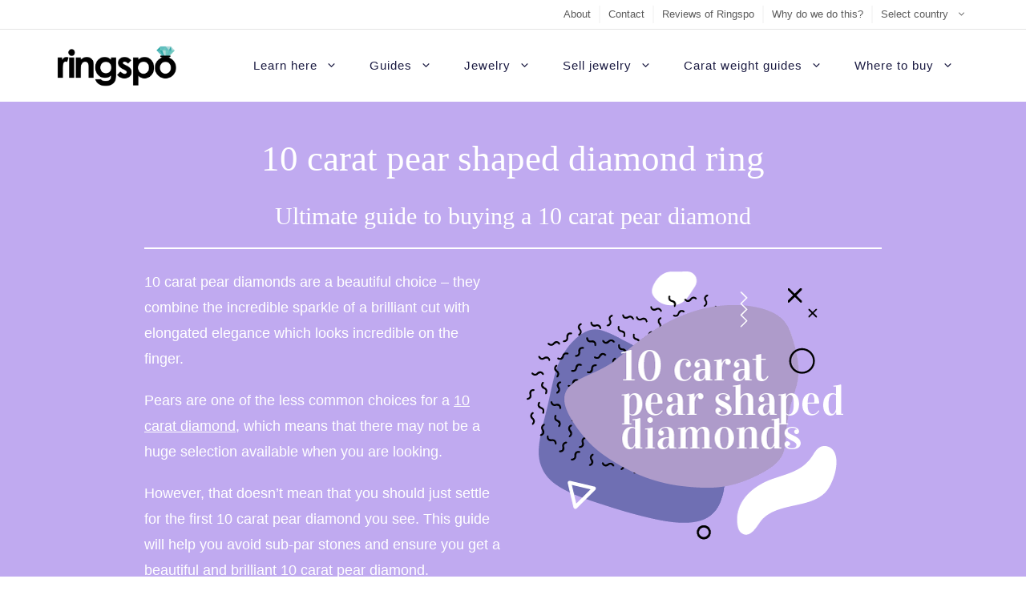

--- FILE ---
content_type: text/html; charset=UTF-8
request_url: https://www.ringspo.com/10-carat-pear-shaped-diamond-ring/
body_size: 45028
content:
<!DOCTYPE html>
<html lang="en-US">
<head><meta charset="UTF-8"><script>if(navigator.userAgent.match(/MSIE|Internet Explorer/i)||navigator.userAgent.match(/Trident\/7\..*?rv:11/i)){var href=document.location.href;if(!href.match(/[?&]nowprocket/)){if(href.indexOf("?")==-1){if(href.indexOf("#")==-1){document.location.href=href+"?nowprocket=1"}else{document.location.href=href.replace("#","?nowprocket=1#")}}else{if(href.indexOf("#")==-1){document.location.href=href+"&nowprocket=1"}else{document.location.href=href.replace("#","&nowprocket=1#")}}}}</script><script>(()=>{class RocketLazyLoadScripts{constructor(){this.v="2.0.2",this.userEvents=["keydown","keyup","mousedown","mouseup","mousemove","mouseover","mouseenter","mouseout","mouseleave","touchmove","touchstart","touchend","touchcancel","wheel","click","dblclick","input","visibilitychange"],this.attributeEvents=["onblur","onclick","oncontextmenu","ondblclick","onfocus","onmousedown","onmouseenter","onmouseleave","onmousemove","onmouseout","onmouseover","onmouseup","onmousewheel","onscroll","onsubmit"]}async t(){this.i(),this.o(),/iP(ad|hone)/.test(navigator.userAgent)&&this.h(),this.u(),this.l(this),this.m(),this.k(this),this.p(this),this._(),await Promise.all([this.R(),this.L()]),this.lastBreath=Date.now(),this.S(this),this.P(),this.D(),this.O(),this.M(),await this.C(this.delayedScripts.normal),await this.C(this.delayedScripts.defer),await this.C(this.delayedScripts.async),this.T("domReady"),await this.F(),await this.j(),await this.I(),this.T("windowLoad"),await this.A(),window.dispatchEvent(new Event("rocket-allScriptsLoaded")),this.everythingLoaded=!0,this.lastTouchEnd&&await new Promise((t=>setTimeout(t,500-Date.now()+this.lastTouchEnd))),this.H(),this.T("all"),this.U(),this.W()}i(){this.CSPIssue=sessionStorage.getItem("rocketCSPIssue"),document.addEventListener("securitypolicyviolation",(t=>{this.CSPIssue||"script-src-elem"!==t.violatedDirective||"data"!==t.blockedURI||(this.CSPIssue=!0,sessionStorage.setItem("rocketCSPIssue",!0))}),{isRocket:!0})}o(){window.addEventListener("pageshow",(t=>{this.persisted=t.persisted,this.realWindowLoadedFired=!0}),{isRocket:!0}),window.addEventListener("pagehide",(()=>{this.onFirstUserAction=null}),{isRocket:!0})}h(){let t;function e(e){t=e}window.addEventListener("touchstart",e,{isRocket:!0}),window.addEventListener("touchend",(function i(o){Math.abs(o.changedTouches[0].pageX-t.changedTouches[0].pageX)<10&&Math.abs(o.changedTouches[0].pageY-t.changedTouches[0].pageY)<10&&o.timeStamp-t.timeStamp<200&&(o.target.dispatchEvent(new PointerEvent("click",{target:o.target,bubbles:!0,cancelable:!0})),event.preventDefault(),window.removeEventListener("touchstart",e,{isRocket:!0}),window.removeEventListener("touchend",i,{isRocket:!0}))}),{isRocket:!0})}q(t){this.userActionTriggered||("mousemove"!==t.type||this.firstMousemoveIgnored?"keyup"===t.type||"mouseover"===t.type||"mouseout"===t.type||(this.userActionTriggered=!0,this.onFirstUserAction&&this.onFirstUserAction()):this.firstMousemoveIgnored=!0),"click"===t.type&&t.preventDefault(),this.savedUserEvents.length>0&&(t.stopPropagation(),t.stopImmediatePropagation()),"touchstart"===this.lastEvent&&"touchend"===t.type&&(this.lastTouchEnd=Date.now()),"click"===t.type&&(this.lastTouchEnd=0),this.lastEvent=t.type,this.savedUserEvents.push(t)}u(){this.savedUserEvents=[],this.userEventHandler=this.q.bind(this),this.userEvents.forEach((t=>window.addEventListener(t,this.userEventHandler,{passive:!1,isRocket:!0})))}U(){this.userEvents.forEach((t=>window.removeEventListener(t,this.userEventHandler,{passive:!1,isRocket:!0}))),this.savedUserEvents.forEach((t=>{t.target.dispatchEvent(new window[t.constructor.name](t.type,t))}))}m(){this.eventsMutationObserver=new MutationObserver((t=>{const e="return false";for(const i of t){if("attributes"===i.type){const t=i.target.getAttribute(i.attributeName);t&&t!==e&&(i.target.setAttribute("data-rocket-"+i.attributeName,t),i.target.setAttribute(i.attributeName,e))}"childList"===i.type&&i.addedNodes.forEach((t=>{if(t.nodeType===Node.ELEMENT_NODE)for(const i of t.attributes)this.attributeEvents.includes(i.name)&&i.value&&""!==i.value&&(t.setAttribute("data-rocket-"+i.name,i.value),t.setAttribute(i.name,e))}))}})),this.eventsMutationObserver.observe(document,{subtree:!0,childList:!0,attributeFilter:this.attributeEvents})}H(){this.eventsMutationObserver.disconnect(),this.attributeEvents.forEach((t=>{document.querySelectorAll("[data-rocket-"+t+"]").forEach((e=>{e.setAttribute(t,e.getAttribute("data-rocket-"+t)),e.removeAttribute("data-rocket-"+t)}))}))}k(t){Object.defineProperty(HTMLElement.prototype,"onclick",{get(){return this.rocketonclick},set(e){this.rocketonclick=e,this.setAttribute(t.everythingLoaded?"onclick":"data-rocket-onclick","this.rocketonclick(event)")}})}S(t){function e(e,i){let o=e[i];e[i]=null,Object.defineProperty(e,i,{get:()=>o,set(s){t.everythingLoaded?o=s:e["rocket"+i]=o=s}})}e(document,"onreadystatechange"),e(window,"onload"),e(window,"onpageshow");try{Object.defineProperty(document,"readyState",{get:()=>t.rocketReadyState,set(e){t.rocketReadyState=e},configurable:!0}),document.readyState="loading"}catch(t){console.log("WPRocket DJE readyState conflict, bypassing")}}l(t){this.originalAddEventListener=EventTarget.prototype.addEventListener,this.originalRemoveEventListener=EventTarget.prototype.removeEventListener,this.savedEventListeners=[],EventTarget.prototype.addEventListener=function(e,i,o){o&&o.isRocket||!t.B(e,this)&&!t.userEvents.includes(e)||t.B(e,this)&&!t.userActionTriggered||e.startsWith("rocket-")?t.originalAddEventListener.call(this,e,i,o):t.savedEventListeners.push({target:this,remove:!1,type:e,func:i,options:o})},EventTarget.prototype.removeEventListener=function(e,i,o){o&&o.isRocket||!t.B(e,this)&&!t.userEvents.includes(e)||t.B(e,this)&&!t.userActionTriggered||e.startsWith("rocket-")?t.originalRemoveEventListener.call(this,e,i,o):t.savedEventListeners.push({target:this,remove:!0,type:e,func:i,options:o})}}T(t){"all"===t&&(EventTarget.prototype.addEventListener=this.originalAddEventListener,EventTarget.prototype.removeEventListener=this.originalRemoveEventListener),this.savedEventListeners=this.savedEventListeners.filter((e=>{let i=e.type,o=e.target||window;return"domReady"===t&&"DOMContentLoaded"!==i&&"readystatechange"!==i||("windowLoad"===t&&"load"!==i&&"readystatechange"!==i&&"pageshow"!==i||(this.B(i,o)&&(i="rocket-"+i),e.remove?o.removeEventListener(i,e.func,e.options):o.addEventListener(i,e.func,e.options),!1))}))}p(t){let e;function i(e){return t.everythingLoaded?e:e.split(" ").map((t=>"load"===t||t.startsWith("load.")?"rocket-jquery-load":t)).join(" ")}function o(o){function s(e){const s=o.fn[e];o.fn[e]=o.fn.init.prototype[e]=function(){return this[0]===window&&t.userActionTriggered&&("string"==typeof arguments[0]||arguments[0]instanceof String?arguments[0]=i(arguments[0]):"object"==typeof arguments[0]&&Object.keys(arguments[0]).forEach((t=>{const e=arguments[0][t];delete arguments[0][t],arguments[0][i(t)]=e}))),s.apply(this,arguments),this}}if(o&&o.fn&&!t.allJQueries.includes(o)){const e={DOMContentLoaded:[],"rocket-DOMContentLoaded":[]};for(const t in e)document.addEventListener(t,(()=>{e[t].forEach((t=>t()))}),{isRocket:!0});o.fn.ready=o.fn.init.prototype.ready=function(i){function s(){parseInt(o.fn.jquery)>2?setTimeout((()=>i.bind(document)(o))):i.bind(document)(o)}return t.realDomReadyFired?!t.userActionTriggered||t.fauxDomReadyFired?s():e["rocket-DOMContentLoaded"].push(s):e.DOMContentLoaded.push(s),o([])},s("on"),s("one"),s("off"),t.allJQueries.push(o)}e=o}t.allJQueries=[],o(window.jQuery),Object.defineProperty(window,"jQuery",{get:()=>e,set(t){o(t)}})}P(){const t=new Map;document.write=document.writeln=function(e){const i=document.currentScript,o=document.createRange(),s=i.parentElement;let n=t.get(i);void 0===n&&(n=i.nextSibling,t.set(i,n));const a=document.createDocumentFragment();o.setStart(a,0),a.appendChild(o.createContextualFragment(e)),s.insertBefore(a,n)}}async R(){return new Promise((t=>{this.userActionTriggered?t():this.onFirstUserAction=t}))}async L(){return new Promise((t=>{document.addEventListener("DOMContentLoaded",(()=>{this.realDomReadyFired=!0,t()}),{isRocket:!0})}))}async I(){return this.realWindowLoadedFired?Promise.resolve():new Promise((t=>{window.addEventListener("load",t,{isRocket:!0})}))}M(){this.pendingScripts=[];this.scriptsMutationObserver=new MutationObserver((t=>{for(const e of t)e.addedNodes.forEach((t=>{"SCRIPT"!==t.tagName||t.noModule||t.isWPRocket||this.pendingScripts.push({script:t,promise:new Promise((e=>{const i=()=>{const i=this.pendingScripts.findIndex((e=>e.script===t));i>=0&&this.pendingScripts.splice(i,1),e()};t.addEventListener("load",i,{isRocket:!0}),t.addEventListener("error",i,{isRocket:!0}),setTimeout(i,1e3)}))})}))})),this.scriptsMutationObserver.observe(document,{childList:!0,subtree:!0})}async j(){await this.J(),this.pendingScripts.length?(await this.pendingScripts[0].promise,await this.j()):this.scriptsMutationObserver.disconnect()}D(){this.delayedScripts={normal:[],async:[],defer:[]},document.querySelectorAll("script[type$=rocketlazyloadscript]").forEach((t=>{t.hasAttribute("data-rocket-src")?t.hasAttribute("async")&&!1!==t.async?this.delayedScripts.async.push(t):t.hasAttribute("defer")&&!1!==t.defer||"module"===t.getAttribute("data-rocket-type")?this.delayedScripts.defer.push(t):this.delayedScripts.normal.push(t):this.delayedScripts.normal.push(t)}))}async _(){await this.L();let t=[];document.querySelectorAll("script[type$=rocketlazyloadscript][data-rocket-src]").forEach((e=>{let i=e.getAttribute("data-rocket-src");if(i&&!i.startsWith("data:")){i.startsWith("//")&&(i=location.protocol+i);try{const o=new URL(i).origin;o!==location.origin&&t.push({src:o,crossOrigin:e.crossOrigin||"module"===e.getAttribute("data-rocket-type")})}catch(t){}}})),t=[...new Map(t.map((t=>[JSON.stringify(t),t]))).values()],this.N(t,"preconnect")}async $(t){if(await this.G(),!0!==t.noModule||!("noModule"in HTMLScriptElement.prototype))return new Promise((e=>{let i;function o(){(i||t).setAttribute("data-rocket-status","executed"),e()}try{if(navigator.userAgent.includes("Firefox/")||""===navigator.vendor||this.CSPIssue)i=document.createElement("script"),[...t.attributes].forEach((t=>{let e=t.nodeName;"type"!==e&&("data-rocket-type"===e&&(e="type"),"data-rocket-src"===e&&(e="src"),i.setAttribute(e,t.nodeValue))})),t.text&&(i.text=t.text),t.nonce&&(i.nonce=t.nonce),i.hasAttribute("src")?(i.addEventListener("load",o,{isRocket:!0}),i.addEventListener("error",(()=>{i.setAttribute("data-rocket-status","failed-network"),e()}),{isRocket:!0}),setTimeout((()=>{i.isConnected||e()}),1)):(i.text=t.text,o()),i.isWPRocket=!0,t.parentNode.replaceChild(i,t);else{const i=t.getAttribute("data-rocket-type"),s=t.getAttribute("data-rocket-src");i?(t.type=i,t.removeAttribute("data-rocket-type")):t.removeAttribute("type"),t.addEventListener("load",o,{isRocket:!0}),t.addEventListener("error",(i=>{this.CSPIssue&&i.target.src.startsWith("data:")?(console.log("WPRocket: CSP fallback activated"),t.removeAttribute("src"),this.$(t).then(e)):(t.setAttribute("data-rocket-status","failed-network"),e())}),{isRocket:!0}),s?(t.fetchPriority="high",t.removeAttribute("data-rocket-src"),t.src=s):t.src="data:text/javascript;base64,"+window.btoa(unescape(encodeURIComponent(t.text)))}}catch(i){t.setAttribute("data-rocket-status","failed-transform"),e()}}));t.setAttribute("data-rocket-status","skipped")}async C(t){const e=t.shift();return e?(e.isConnected&&await this.$(e),this.C(t)):Promise.resolve()}O(){this.N([...this.delayedScripts.normal,...this.delayedScripts.defer,...this.delayedScripts.async],"preload")}N(t,e){this.trash=this.trash||[];let i=!0;var o=document.createDocumentFragment();t.forEach((t=>{const s=t.getAttribute&&t.getAttribute("data-rocket-src")||t.src;if(s&&!s.startsWith("data:")){const n=document.createElement("link");n.href=s,n.rel=e,"preconnect"!==e&&(n.as="script",n.fetchPriority=i?"high":"low"),t.getAttribute&&"module"===t.getAttribute("data-rocket-type")&&(n.crossOrigin=!0),t.crossOrigin&&(n.crossOrigin=t.crossOrigin),t.integrity&&(n.integrity=t.integrity),t.nonce&&(n.nonce=t.nonce),o.appendChild(n),this.trash.push(n),i=!1}})),document.head.appendChild(o)}W(){this.trash.forEach((t=>t.remove()))}async F(){try{document.readyState="interactive"}catch(t){}this.fauxDomReadyFired=!0;try{await this.G(),document.dispatchEvent(new Event("rocket-readystatechange")),await this.G(),document.rocketonreadystatechange&&document.rocketonreadystatechange(),await this.G(),document.dispatchEvent(new Event("rocket-DOMContentLoaded")),await this.G(),window.dispatchEvent(new Event("rocket-DOMContentLoaded"))}catch(t){console.error(t)}}async A(){try{document.readyState="complete"}catch(t){}try{await this.G(),document.dispatchEvent(new Event("rocket-readystatechange")),await this.G(),document.rocketonreadystatechange&&document.rocketonreadystatechange(),await this.G(),window.dispatchEvent(new Event("rocket-load")),await this.G(),window.rocketonload&&window.rocketonload(),await this.G(),this.allJQueries.forEach((t=>t(window).trigger("rocket-jquery-load"))),await this.G();const t=new Event("rocket-pageshow");t.persisted=this.persisted,window.dispatchEvent(t),await this.G(),window.rocketonpageshow&&window.rocketonpageshow({persisted:this.persisted})}catch(t){console.error(t)}}async G(){Date.now()-this.lastBreath>45&&(await this.J(),this.lastBreath=Date.now())}async J(){return document.hidden?new Promise((t=>setTimeout(t))):new Promise((t=>requestAnimationFrame(t)))}B(t,e){return e===document&&"readystatechange"===t||(e===document&&"DOMContentLoaded"===t||(e===window&&"DOMContentLoaded"===t||(e===window&&"load"===t||e===window&&"pageshow"===t)))}static run(){(new RocketLazyLoadScripts).t()}}RocketLazyLoadScripts.run()})();</script>
	
	<title>10 Carat Pear Shaped Diamond Ring  | Read Before Buying</title><link rel="preload" data-rocket-preload as="image" href="https://www.ringspo.com/wp-content/uploads/2022/01/10-carat-pear-shaped-diamonds-header-image.png" imagesrcset="https://www.ringspo.com/wp-content/uploads/2022/01/10-carat-pear-shaped-diamonds-header-image.png 400w, https://www.ringspo.com/wp-content/uploads/2022/01/10-carat-pear-shaped-diamonds-header-image-300x255.png 300w" imagesizes="(max-width: 400px) 100vw, 400px" fetchpriority="high">
<meta name="viewport" content="width=device-width, initial-scale=1"><meta name="dc.title" content="10 Carat Pear Shaped Diamond Ring  | Read Before Buying">
<meta name="dc.description" content="The ultimate guide to buying a 10 carat pear shaped diamond - what to watch out for, how to get the most beautiful stone and where to buy">
<meta name="dc.relation" content="https://www.ringspo.com/10-carat-pear-shaped-diamond-ring/">
<meta name="dc.source" content="https://www.ringspo.com/">
<meta name="dc.language" content="en_US">
<meta name="description" content="The ultimate guide to buying a 10 carat pear shaped diamond - what to watch out for, how to get the most beautiful stone and where to buy">
<meta name="robots" content="index, follow, max-snippet:-1, max-image-preview:large, max-video-preview:-1">
<link rel="canonical" href="https://www.ringspo.com/10-carat-pear-shaped-diamond-ring/">
<meta property="og:url" content="https://www.ringspo.com/10-carat-pear-shaped-diamond-ring/">
<meta property="og:site_name" content="Ringspo">
<meta property="og:locale" content="en_US">
<meta property="og:type" content="article">
<meta property="og:title" content="10 Carat Pear Shaped Diamond Ring  | Read Before Buying">
<meta property="og:description" content="The ultimate guide to buying a 10 carat pear shaped diamond - what to watch out for, how to get the most beautiful stone and where to buy">
<meta property="og:image" content="https://www.ringspo.com/wp-content/uploads/2022/01/10-carat-pear-solitaire-diamond-ring.jpg">
<meta property="og:image:secure_url" content="https://www.ringspo.com/wp-content/uploads/2022/01/10-carat-pear-solitaire-diamond-ring.jpg">
<meta property="og:image:width" content="1080">
<meta property="og:image:height" content="1080">
<meta property="og:image:alt" content="carat pear solitaire diamond ring">
<meta name="twitter:card" content="summary">
<meta name="twitter:title" content="10 Carat Pear Shaped Diamond Ring  | Read Before Buying">
<meta name="twitter:description" content="The ultimate guide to buying a 10 carat pear shaped diamond - what to watch out for, how to get the most beautiful stone and where to buy">
<meta name="twitter:image" content="https://www.ringspo.com/wp-content/uploads/2022/01/10-carat-pear-solitaire-diamond-ring.jpg">
<link rel='dns-prefetch' href='//cdnjs.cloudflare.com' />
<link rel='dns-prefetch' href='//www.googletagmanager.com' />

<link rel="alternate" type="application/rss+xml" title="Ringspo &raquo; Feed" href="https://www.ringspo.com/feed/" />
<link rel="alternate" type="application/rss+xml" title="Ringspo &raquo; Comments Feed" href="https://www.ringspo.com/comments/feed/" />
<script type="application/ld+json">{"@context":"https:\/\/schema.org","@type":"BlogPosting","headline":"How to sell your Bulgari jewelry (and make sure you get the best price possible)","datePublished":"2022-01-20T18:29:02+11:00","dateModified":"2022-10-31T19:35:51+11:00","description":"10 carat pear shaped diamond ring Ultimate guide to buying a 10 carat pear diamond Key takeaway: There are many factors that affect price and ... &lt;a title=&quot;10 Carat Pear&hellip;","image":{"@type":"ImageObject","url":"http:\/\/www.ringspo.com\/wp-content\/uploads\/2020\/12\/sell-bvlgari-header-image.png","height":"404","width":"400"},"mainEntityOfPage":{"@type":"WebPage","@id":"https:\/\/www.ringspo.com\/10-carat-pear-shaped-diamond-ring\/"},"author":{"@type":"Person","name":"swiftsupport","url":"http:\/\/a1astair"},"publisher":{"@type":"Organization","name":"Ringspo","url":"https:\/\/www.ringspo.com","alternateName":"Ringspo","description":"Ringspo","logo":{"@type":"ImageObject","url":"http:\/\/www.ringspo.com\/wp-content\/uploads\/2020\/04\/ringspo-logo-sd.jpg","height":"60","width":"176"},"contactPoint":[{"@type":"ContactPoint","contactType":"customer support"}]}}</script>
			
		<style>
img.wp-smiley,
img.emoji {
	display: inline !important;
	border: none !important;
	box-shadow: none !important;
	height: 1em !important;
	width: 1em !important;
	margin: 0 0.07em !important;
	vertical-align: -0.1em !important;
	background: none !important;
	padding: 0 !important;
}
</style>
	<link rel='stylesheet' id='wp-block-library-css' href='https://www.ringspo.com/wp-includes/css/dist/block-library/style.min.css?ver=c17ac0f474e85bbc9939ab7bf1abda88' media='all' />
<style id='wpseopress-local-business-style-inline-css'>
span.wp-block-wpseopress-local-business-field{margin-right:8px}

</style>
<style id='wpseopress-table-of-contents-style-inline-css'>
.wp-block-wpseopress-table-of-contents li.active>a{font-weight:bold}

</style>
<link rel='stylesheet' id='wp-components-css' href='https://www.ringspo.com/wp-includes/css/dist/components/style.min.css?ver=c17ac0f474e85bbc9939ab7bf1abda88' media='all' />
<link rel='stylesheet' id='wp-block-editor-css' href='https://www.ringspo.com/wp-includes/css/dist/block-editor/style.min.css?ver=c17ac0f474e85bbc9939ab7bf1abda88' media='all' />
<link rel='stylesheet' id='wp-nux-css' href='https://www.ringspo.com/wp-includes/css/dist/nux/style.min.css?ver=c17ac0f474e85bbc9939ab7bf1abda88' media='all' />
<link rel='stylesheet' id='wp-reusable-blocks-css' href='https://www.ringspo.com/wp-includes/css/dist/reusable-blocks/style.min.css?ver=c17ac0f474e85bbc9939ab7bf1abda88' media='all' />
<link rel='stylesheet' id='wp-editor-css' href='https://www.ringspo.com/wp-includes/css/dist/editor/style.min.css?ver=c17ac0f474e85bbc9939ab7bf1abda88' media='all' />
<link rel='stylesheet' id='gumroad_block-cgb-style-css-css' href='https://www.ringspo.com/wp-content/plugins/gumroad/dist/blocks.style.build.css?ver=c17ac0f474e85bbc9939ab7bf1abda88' media='all' />
<link rel='stylesheet' id='classic-theme-styles-css' href='https://www.ringspo.com/wp-includes/css/classic-themes.min.css?ver=c17ac0f474e85bbc9939ab7bf1abda88' media='all' />
<style id='global-styles-inline-css'>
body{--wp--preset--color--black: #000000;--wp--preset--color--cyan-bluish-gray: #abb8c3;--wp--preset--color--white: #ffffff;--wp--preset--color--pale-pink: #f78da7;--wp--preset--color--vivid-red: #cf2e2e;--wp--preset--color--luminous-vivid-orange: #ff6900;--wp--preset--color--luminous-vivid-amber: #fcb900;--wp--preset--color--light-green-cyan: #7bdcb5;--wp--preset--color--vivid-green-cyan: #00d084;--wp--preset--color--pale-cyan-blue: #8ed1fc;--wp--preset--color--vivid-cyan-blue: #0693e3;--wp--preset--color--vivid-purple: #9b51e0;--wp--preset--color--contrast: var(--contrast);--wp--preset--color--contrast-2: var(--contrast-2);--wp--preset--color--contrast-3: var(--contrast-3);--wp--preset--color--base: var(--base);--wp--preset--color--base-2: var(--base-2);--wp--preset--color--base-3: var(--base-3);--wp--preset--color--accent: var(--accent);--wp--preset--gradient--vivid-cyan-blue-to-vivid-purple: linear-gradient(135deg,rgba(6,147,227,1) 0%,rgb(155,81,224) 100%);--wp--preset--gradient--light-green-cyan-to-vivid-green-cyan: linear-gradient(135deg,rgb(122,220,180) 0%,rgb(0,208,130) 100%);--wp--preset--gradient--luminous-vivid-amber-to-luminous-vivid-orange: linear-gradient(135deg,rgba(252,185,0,1) 0%,rgba(255,105,0,1) 100%);--wp--preset--gradient--luminous-vivid-orange-to-vivid-red: linear-gradient(135deg,rgba(255,105,0,1) 0%,rgb(207,46,46) 100%);--wp--preset--gradient--very-light-gray-to-cyan-bluish-gray: linear-gradient(135deg,rgb(238,238,238) 0%,rgb(169,184,195) 100%);--wp--preset--gradient--cool-to-warm-spectrum: linear-gradient(135deg,rgb(74,234,220) 0%,rgb(151,120,209) 20%,rgb(207,42,186) 40%,rgb(238,44,130) 60%,rgb(251,105,98) 80%,rgb(254,248,76) 100%);--wp--preset--gradient--blush-light-purple: linear-gradient(135deg,rgb(255,206,236) 0%,rgb(152,150,240) 100%);--wp--preset--gradient--blush-bordeaux: linear-gradient(135deg,rgb(254,205,165) 0%,rgb(254,45,45) 50%,rgb(107,0,62) 100%);--wp--preset--gradient--luminous-dusk: linear-gradient(135deg,rgb(255,203,112) 0%,rgb(199,81,192) 50%,rgb(65,88,208) 100%);--wp--preset--gradient--pale-ocean: linear-gradient(135deg,rgb(255,245,203) 0%,rgb(182,227,212) 50%,rgb(51,167,181) 100%);--wp--preset--gradient--electric-grass: linear-gradient(135deg,rgb(202,248,128) 0%,rgb(113,206,126) 100%);--wp--preset--gradient--midnight: linear-gradient(135deg,rgb(2,3,129) 0%,rgb(40,116,252) 100%);--wp--preset--duotone--dark-grayscale: url('#wp-duotone-dark-grayscale');--wp--preset--duotone--grayscale: url('#wp-duotone-grayscale');--wp--preset--duotone--purple-yellow: url('#wp-duotone-purple-yellow');--wp--preset--duotone--blue-red: url('#wp-duotone-blue-red');--wp--preset--duotone--midnight: url('#wp-duotone-midnight');--wp--preset--duotone--magenta-yellow: url('#wp-duotone-magenta-yellow');--wp--preset--duotone--purple-green: url('#wp-duotone-purple-green');--wp--preset--duotone--blue-orange: url('#wp-duotone-blue-orange');--wp--preset--font-size--small: 13px;--wp--preset--font-size--medium: 20px;--wp--preset--font-size--large: 36px;--wp--preset--font-size--x-large: 42px;--wp--preset--spacing--20: 0.44rem;--wp--preset--spacing--30: 0.67rem;--wp--preset--spacing--40: 1rem;--wp--preset--spacing--50: 1.5rem;--wp--preset--spacing--60: 2.25rem;--wp--preset--spacing--70: 3.38rem;--wp--preset--spacing--80: 5.06rem;--wp--preset--shadow--natural: 6px 6px 9px rgba(0, 0, 0, 0.2);--wp--preset--shadow--deep: 12px 12px 50px rgba(0, 0, 0, 0.4);--wp--preset--shadow--sharp: 6px 6px 0px rgba(0, 0, 0, 0.2);--wp--preset--shadow--outlined: 6px 6px 0px -3px rgba(255, 255, 255, 1), 6px 6px rgba(0, 0, 0, 1);--wp--preset--shadow--crisp: 6px 6px 0px rgba(0, 0, 0, 1);}:where(.is-layout-flex){gap: 0.5em;}body .is-layout-flow > .alignleft{float: left;margin-inline-start: 0;margin-inline-end: 2em;}body .is-layout-flow > .alignright{float: right;margin-inline-start: 2em;margin-inline-end: 0;}body .is-layout-flow > .aligncenter{margin-left: auto !important;margin-right: auto !important;}body .is-layout-constrained > .alignleft{float: left;margin-inline-start: 0;margin-inline-end: 2em;}body .is-layout-constrained > .alignright{float: right;margin-inline-start: 2em;margin-inline-end: 0;}body .is-layout-constrained > .aligncenter{margin-left: auto !important;margin-right: auto !important;}body .is-layout-constrained > :where(:not(.alignleft):not(.alignright):not(.alignfull)){max-width: var(--wp--style--global--content-size);margin-left: auto !important;margin-right: auto !important;}body .is-layout-constrained > .alignwide{max-width: var(--wp--style--global--wide-size);}body .is-layout-flex{display: flex;}body .is-layout-flex{flex-wrap: wrap;align-items: center;}body .is-layout-flex > *{margin: 0;}:where(.wp-block-columns.is-layout-flex){gap: 2em;}.has-black-color{color: var(--wp--preset--color--black) !important;}.has-cyan-bluish-gray-color{color: var(--wp--preset--color--cyan-bluish-gray) !important;}.has-white-color{color: var(--wp--preset--color--white) !important;}.has-pale-pink-color{color: var(--wp--preset--color--pale-pink) !important;}.has-vivid-red-color{color: var(--wp--preset--color--vivid-red) !important;}.has-luminous-vivid-orange-color{color: var(--wp--preset--color--luminous-vivid-orange) !important;}.has-luminous-vivid-amber-color{color: var(--wp--preset--color--luminous-vivid-amber) !important;}.has-light-green-cyan-color{color: var(--wp--preset--color--light-green-cyan) !important;}.has-vivid-green-cyan-color{color: var(--wp--preset--color--vivid-green-cyan) !important;}.has-pale-cyan-blue-color{color: var(--wp--preset--color--pale-cyan-blue) !important;}.has-vivid-cyan-blue-color{color: var(--wp--preset--color--vivid-cyan-blue) !important;}.has-vivid-purple-color{color: var(--wp--preset--color--vivid-purple) !important;}.has-black-background-color{background-color: var(--wp--preset--color--black) !important;}.has-cyan-bluish-gray-background-color{background-color: var(--wp--preset--color--cyan-bluish-gray) !important;}.has-white-background-color{background-color: var(--wp--preset--color--white) !important;}.has-pale-pink-background-color{background-color: var(--wp--preset--color--pale-pink) !important;}.has-vivid-red-background-color{background-color: var(--wp--preset--color--vivid-red) !important;}.has-luminous-vivid-orange-background-color{background-color: var(--wp--preset--color--luminous-vivid-orange) !important;}.has-luminous-vivid-amber-background-color{background-color: var(--wp--preset--color--luminous-vivid-amber) !important;}.has-light-green-cyan-background-color{background-color: var(--wp--preset--color--light-green-cyan) !important;}.has-vivid-green-cyan-background-color{background-color: var(--wp--preset--color--vivid-green-cyan) !important;}.has-pale-cyan-blue-background-color{background-color: var(--wp--preset--color--pale-cyan-blue) !important;}.has-vivid-cyan-blue-background-color{background-color: var(--wp--preset--color--vivid-cyan-blue) !important;}.has-vivid-purple-background-color{background-color: var(--wp--preset--color--vivid-purple) !important;}.has-black-border-color{border-color: var(--wp--preset--color--black) !important;}.has-cyan-bluish-gray-border-color{border-color: var(--wp--preset--color--cyan-bluish-gray) !important;}.has-white-border-color{border-color: var(--wp--preset--color--white) !important;}.has-pale-pink-border-color{border-color: var(--wp--preset--color--pale-pink) !important;}.has-vivid-red-border-color{border-color: var(--wp--preset--color--vivid-red) !important;}.has-luminous-vivid-orange-border-color{border-color: var(--wp--preset--color--luminous-vivid-orange) !important;}.has-luminous-vivid-amber-border-color{border-color: var(--wp--preset--color--luminous-vivid-amber) !important;}.has-light-green-cyan-border-color{border-color: var(--wp--preset--color--light-green-cyan) !important;}.has-vivid-green-cyan-border-color{border-color: var(--wp--preset--color--vivid-green-cyan) !important;}.has-pale-cyan-blue-border-color{border-color: var(--wp--preset--color--pale-cyan-blue) !important;}.has-vivid-cyan-blue-border-color{border-color: var(--wp--preset--color--vivid-cyan-blue) !important;}.has-vivid-purple-border-color{border-color: var(--wp--preset--color--vivid-purple) !important;}.has-vivid-cyan-blue-to-vivid-purple-gradient-background{background: var(--wp--preset--gradient--vivid-cyan-blue-to-vivid-purple) !important;}.has-light-green-cyan-to-vivid-green-cyan-gradient-background{background: var(--wp--preset--gradient--light-green-cyan-to-vivid-green-cyan) !important;}.has-luminous-vivid-amber-to-luminous-vivid-orange-gradient-background{background: var(--wp--preset--gradient--luminous-vivid-amber-to-luminous-vivid-orange) !important;}.has-luminous-vivid-orange-to-vivid-red-gradient-background{background: var(--wp--preset--gradient--luminous-vivid-orange-to-vivid-red) !important;}.has-very-light-gray-to-cyan-bluish-gray-gradient-background{background: var(--wp--preset--gradient--very-light-gray-to-cyan-bluish-gray) !important;}.has-cool-to-warm-spectrum-gradient-background{background: var(--wp--preset--gradient--cool-to-warm-spectrum) !important;}.has-blush-light-purple-gradient-background{background: var(--wp--preset--gradient--blush-light-purple) !important;}.has-blush-bordeaux-gradient-background{background: var(--wp--preset--gradient--blush-bordeaux) !important;}.has-luminous-dusk-gradient-background{background: var(--wp--preset--gradient--luminous-dusk) !important;}.has-pale-ocean-gradient-background{background: var(--wp--preset--gradient--pale-ocean) !important;}.has-electric-grass-gradient-background{background: var(--wp--preset--gradient--electric-grass) !important;}.has-midnight-gradient-background{background: var(--wp--preset--gradient--midnight) !important;}.has-small-font-size{font-size: var(--wp--preset--font-size--small) !important;}.has-medium-font-size{font-size: var(--wp--preset--font-size--medium) !important;}.has-large-font-size{font-size: var(--wp--preset--font-size--large) !important;}.has-x-large-font-size{font-size: var(--wp--preset--font-size--x-large) !important;}
.wp-block-navigation a:where(:not(.wp-element-button)){color: inherit;}
:where(.wp-block-columns.is-layout-flex){gap: 2em;}
.wp-block-pullquote{font-size: 1.5em;line-height: 1.6;}
</style>
<link rel='stylesheet' id='pb-accordion-blocks-style-css' href='https://www.ringspo.com/wp-content/plugins/accordion-blocks/build/index.css?ver=1.5.0' media='all' />
<link rel='stylesheet' id='wp-show-posts-css' href='https://www.ringspo.com/wp-content/plugins/wp-show-posts/css/wp-show-posts-min.css?ver=1.1.6' media='all' />
<link rel='stylesheet' id='wpsisac-pro-public-style-css' href='https://www.ringspo.com/wp-content/plugins/wp-slick-slider-and-image-carousel-pro/assets/css/wpsisac-pro-public.min.css?ver=1.5.3' media='all' />
<link rel='stylesheet' id='wpos-slick-style-css' href='https://www.ringspo.com/wp-content/plugins/wp-slick-slider-and-image-carousel-pro/assets/css/slick.css?ver=1.5.3' media='all' />
<link rel='stylesheet' id='affiliatable_swiper_css-css' href='https://cdnjs.cloudflare.com/ajax/libs/Swiper/8.4.5/swiper-bundle.min.css?ver=c17ac0f474e85bbc9939ab7bf1abda88' media='all' />
<link rel='stylesheet' id='affiliatable_css-css' href='https://www.ringspo.com/wp-content/plugins/affiliatable-plugin/css/styles.css?ver=c17ac0f474e85bbc9939ab7bf1abda88' media='all' />
<link rel='stylesheet' id='lasso-live-css' href='https://www.ringspo.com/wp-content/plugins/lasso/admin/assets/css/lasso-live.min.css?ver=1765236380' media='all' />
<link rel='stylesheet' id='lasso-table-frontend-css' href='https://www.ringspo.com/wp-content/plugins/lasso/admin/assets/css/lasso-table-frontend.min.css?ver=1765236380' media='all' />
<link rel='stylesheet' id='woocommerce-layout-css' href='https://www.ringspo.com/wp-content/plugins/woocommerce/assets/css/woocommerce-layout.css?ver=8.2.4' media='all' />
<link rel='stylesheet' id='woocommerce-smallscreen-css' href='https://www.ringspo.com/wp-content/plugins/woocommerce/assets/css/woocommerce-smallscreen.css?ver=8.2.4' media='only screen and (max-width: 768px)' />
<link rel='stylesheet' id='woocommerce-general-css' href='https://www.ringspo.com/wp-content/plugins/woocommerce/assets/css/woocommerce.css?ver=8.2.4' media='all' />
<style id='woocommerce-inline-inline-css'>
.woocommerce form .form-row .required { visibility: visible; }
</style>
<link rel='stylesheet' id='dashicons-css' href='https://www.ringspo.com/wp-includes/css/dashicons.min.css?ver=c17ac0f474e85bbc9939ab7bf1abda88' media='all' />
<link rel='stylesheet' id='generate-widget-areas-css' href='https://www.ringspo.com/wp-content/themes/generatepress/assets/css/components/widget-areas.min.css?ver=3.5.1' media='all' />
<link rel='stylesheet' id='generate-style-css' href='https://www.ringspo.com/wp-content/themes/generatepress/assets/css/main.min.css?ver=3.5.1' media='all' />
<style id='generate-style-inline-css'>
.generate-page-header, .page-header-image, .page-header-image-single {display:none}
.is-right-sidebar{width:25%;}.is-left-sidebar{width:30%;}.site-content .content-area{width:100%;}@media (max-width: 992px){.main-navigation .menu-toggle,.sidebar-nav-mobile:not(#sticky-placeholder){display:block;}.main-navigation ul,.gen-sidebar-nav,.main-navigation:not(.slideout-navigation):not(.toggled) .main-nav > ul,.has-inline-mobile-toggle #site-navigation .inside-navigation > *:not(.navigation-search):not(.main-nav){display:none;}.nav-align-right .inside-navigation,.nav-align-center .inside-navigation{justify-content:space-between;}.has-inline-mobile-toggle .mobile-menu-control-wrapper{display:flex;flex-wrap:wrap;}.has-inline-mobile-toggle .inside-header{flex-direction:row;text-align:left;flex-wrap:wrap;}.has-inline-mobile-toggle .header-widget,.has-inline-mobile-toggle #site-navigation{flex-basis:100%;}.nav-float-left .has-inline-mobile-toggle #site-navigation{order:10;}}
.dynamic-author-image-rounded{border-radius:100%;}.dynamic-featured-image, .dynamic-author-image{vertical-align:middle;}.one-container.blog .dynamic-content-template:not(:last-child), .one-container.archive .dynamic-content-template:not(:last-child){padding-bottom:0px;}.dynamic-entry-excerpt > p:last-child{margin-bottom:0px;}
</style>
<link rel='stylesheet' id='fontawesome-css' href='https://www.ringspo.com/wp-content/plugins/wp-review-pro/public/css/font-awesome.min.css?ver=4.7.0-modified' media='all' />
<link rel='stylesheet' id='wp_review-style-css' href='https://www.ringspo.com/wp-content/plugins/wp-review-pro/public/css/wp-review.css?ver=3.4.11' media='all' />
<link rel='stylesheet' id='generatepress-dynamic-css' href='https://www.ringspo.com/wp-content/uploads/generatepress/style.min.css?ver=1735343491' media='all' />
<link rel='stylesheet' id='generateblocks-css' href='https://www.ringspo.com/wp-content/uploads/generateblocks/style-56340.css?ver=1740719475' media='all' />
<link rel='stylesheet' id='generate-blog-images-css' href='https://www.ringspo.com/wp-content/plugins/gp-premium/blog/functions/css/featured-images.min.css?ver=2.3.1' media='all' />
<link rel='stylesheet' id='generate-secondary-nav-css' href='https://www.ringspo.com/wp-content/plugins/gp-premium/secondary-nav/functions/css/main.min.css?ver=2.3.1' media='all' />
<style id='generate-secondary-nav-inline-css'>
.secondary-navigation{background-color:#636363;}.secondary-nav-below-header .secondary-navigation .inside-navigation.grid-container, .secondary-nav-above-header .secondary-navigation .inside-navigation.grid-container{padding:0px 10px 0px 10px;}.secondary-navigation .top-bar{color:#ffffff;line-height:40px;font-family:Helvetica;font-weight:normal;text-transform:none;font-size:13px;}.secondary-navigation .top-bar a{color:#ffffff;}.secondary-navigation .top-bar a:hover, .secondary-navigation .top-bar a:focus{color:#303030;}.secondary-navigation .main-nav ul li a,.secondary-navigation .menu-toggle,.secondary-menu-bar-items .menu-bar-item > a{color:#ffffff;font-family:Helvetica;}.secondary-navigation .secondary-menu-bar-items{color:#ffffff;}button.secondary-menu-toggle:hover,button.secondary-menu-toggle:focus{color:#ffffff;}.widget-area .secondary-navigation{margin-bottom:40px;}.secondary-navigation ul ul{background-color:#303030;top:auto;}.secondary-navigation .main-nav ul ul li a{color:#ffffff;}.secondary-navigation .main-nav ul li:not([class*="current-menu-"]):hover > a, .secondary-navigation .main-nav ul li:not([class*="current-menu-"]):focus > a, .secondary-navigation .main-nav ul li.sfHover:not([class*="current-menu-"]) > a, .secondary-menu-bar-items .menu-bar-item:hover > a{color:#ffffff;background-color:#303030;}.secondary-navigation .main-nav ul ul li:not([class*="current-menu-"]):hover > a,.secondary-navigation .main-nav ul ul li:not([class*="current-menu-"]):focus > a,.secondary-navigation .main-nav ul ul li.sfHover:not([class*="current-menu-"]) > a{color:#ffffff;background-color:#474747;}.secondary-navigation .main-nav ul li[class*="current-menu-"] > a{color:#222222;background-color:#ffffff;}.secondary-navigation .main-nav ul ul li[class*="current-menu-"] > a{color:#ffffff;background-color:#474747;}.secondary-navigation.toggled .dropdown-menu-toggle:before{display:none;}@media (max-width: 992px) {.secondary-menu-bar-items .menu-bar-item:hover > a{background: none;color: #ffffff;}}
</style>
<link rel='stylesheet' id='generate-secondary-nav-mobile-css' href='https://www.ringspo.com/wp-content/plugins/gp-premium/secondary-nav/functions/css/main-mobile.min.css?ver=2.3.1' media='all' />
<link rel='stylesheet' id='generate-offside-css' href='https://www.ringspo.com/wp-content/plugins/gp-premium/menu-plus/functions/css/offside.min.css?ver=2.3.1' media='all' />
<style id='generate-offside-inline-css'>
:root{--gp-slideout-width:265px;}.slideout-navigation.main-navigation{background-color:rgba(27,27,66,0.96);}.slideout-navigation.main-navigation .main-nav ul li a{color:#ffffff;font-weight:600;text-transform:none;font-size:20px;}.slideout-navigation.main-navigation ul ul{background-color:rgba(0,0,0,0);}.slideout-navigation.main-navigation .main-nav ul ul li a{color:#ffffff;}.slideout-navigation.main-navigation.do-overlay .main-nav ul ul li a{font-size:1em;font-size:19px;}@media (max-width:768px){.slideout-navigation.main-navigation .main-nav ul li a{font-size:20px;}.slideout-navigation.main-navigation .main-nav ul ul li a{font-size:19px;}}.slideout-navigation.main-navigation .main-nav ul li:not([class*="current-menu-"]):hover > a, .slideout-navigation.main-navigation .main-nav ul li:not([class*="current-menu-"]):focus > a, .slideout-navigation.main-navigation .main-nav ul li.sfHover:not([class*="current-menu-"]) > a{color:#f2f5fa;}.slideout-navigation.main-navigation .main-nav ul ul li:not([class*="current-menu-"]):hover > a, .slideout-navigation.main-navigation .main-nav ul ul li:not([class*="current-menu-"]):focus > a, .slideout-navigation.main-navigation .main-nav ul ul li.sfHover:not([class*="current-menu-"]) > a{background-color:rgba(0,0,0,0);}.slideout-navigation.main-navigation .main-nav ul li[class*="current-menu-"] > a{color:#ffffff;}.slideout-navigation.main-navigation .main-nav ul ul li[class*="current-menu-"] > a{background-color:rgba(0,0,0,0);}.slideout-navigation, .slideout-navigation a{color:#ffffff;}.slideout-navigation button.slideout-exit{color:#ffffff;padding-left:20px;padding-right:20px;}.slide-opened nav.toggled .menu-toggle:before{display:none;}@media (max-width: 992px){.menu-bar-item.slideout-toggle{display:none;}}
</style>
<link rel='stylesheet' id='generate-woocommerce-css' href='https://www.ringspo.com/wp-content/plugins/gp-premium/woocommerce/functions/css/woocommerce.min.css?ver=2.3.1' media='all' />
<style id='generate-woocommerce-inline-css'>
.woocommerce ul.products li.product .woocommerce-LoopProduct-link h2, .woocommerce ul.products li.product .woocommerce-loop-category__title{font-weight:normal;text-transform:none;font-size:20px;}.woocommerce .up-sells ul.products li.product .woocommerce-LoopProduct-link h2, .woocommerce .cross-sells ul.products li.product .woocommerce-LoopProduct-link h2, .woocommerce .related ul.products li.product .woocommerce-LoopProduct-link h2{font-size:20px;}.woocommerce #respond input#submit, .woocommerce a.button, .woocommerce button.button, .woocommerce input.button{color:#ffffff;background-color:#ffbf00;font-weight:400;text-transform:none;font-size:19px;}.woocommerce #respond input#submit:hover, .woocommerce a.button:hover, .woocommerce button.button:hover, .woocommerce input.button:hover{color:#ffffff;background-color:#e5a000;}.woocommerce #respond input#submit.alt, .woocommerce a.button.alt, .woocommerce button.button.alt, .woocommerce input.button.alt, .woocommerce #respond input#submit.alt.disabled, .woocommerce #respond input#submit.alt.disabled:hover, .woocommerce #respond input#submit.alt:disabled, .woocommerce #respond input#submit.alt:disabled:hover, .woocommerce #respond input#submit.alt:disabled[disabled], .woocommerce #respond input#submit.alt:disabled[disabled]:hover, .woocommerce a.button.alt.disabled, .woocommerce a.button.alt.disabled:hover, .woocommerce a.button.alt:disabled, .woocommerce a.button.alt:disabled:hover, .woocommerce a.button.alt:disabled[disabled], .woocommerce a.button.alt:disabled[disabled]:hover, .woocommerce button.button.alt.disabled, .woocommerce button.button.alt.disabled:hover, .woocommerce button.button.alt:disabled, .woocommerce button.button.alt:disabled:hover, .woocommerce button.button.alt:disabled[disabled], .woocommerce button.button.alt:disabled[disabled]:hover, .woocommerce input.button.alt.disabled, .woocommerce input.button.alt.disabled:hover, .woocommerce input.button.alt:disabled, .woocommerce input.button.alt:disabled:hover, .woocommerce input.button.alt:disabled[disabled], .woocommerce input.button.alt:disabled[disabled]:hover{color:#ffffff;background-color:#6cc8be;}.woocommerce #respond input#submit.alt:hover, .woocommerce a.button.alt:hover, .woocommerce button.button.alt:hover, .woocommerce input.button.alt:hover{color:#ffffff;background-color:#249a8d;}.woocommerce .star-rating span:before, .woocommerce p.stars:hover a::before{color:#ffa200;}.woocommerce span.onsale{background-color:#222222;color:#ffffff;}.woocommerce ul.products li.product .price, .woocommerce div.product p.price{color:#222222;}.woocommerce div.product .woocommerce-tabs ul.tabs li a{color:#222222;}.woocommerce div.product .woocommerce-tabs ul.tabs li a:hover, .woocommerce div.product .woocommerce-tabs ul.tabs li.active a{color:#1e73be;}.woocommerce-message{background-color:#0b9444;color:#ffffff;}div.woocommerce-message a.button, div.woocommerce-message a.button:focus, div.woocommerce-message a.button:hover, div.woocommerce-message a, div.woocommerce-message a:focus, div.woocommerce-message a:hover{color:#ffffff;}.woocommerce-info{background-color:#1e73be;color:#ffffff;}div.woocommerce-info a.button, div.woocommerce-info a.button:focus, div.woocommerce-info a.button:hover, div.woocommerce-info a, div.woocommerce-info a:focus, div.woocommerce-info a:hover{color:#ffffff;}.woocommerce-error{background-color:#e8626d;color:#ffffff;}div.woocommerce-error a.button, div.woocommerce-error a.button:focus, div.woocommerce-error a.button:hover, div.woocommerce-error a, div.woocommerce-error a:focus, div.woocommerce-error a:hover{color:#ffffff;}.woocommerce-product-details__short-description{color:#141414;}#wc-mini-cart{background-color:#ffffff;color:#000000;}#wc-mini-cart a:not(.button), #wc-mini-cart a.remove{color:#000000;}#wc-mini-cart .button{color:#ffffff;}#wc-mini-cart .button:hover, #wc-mini-cart .button:focus, #wc-mini-cart .button:active{color:#ffffff;}.woocommerce #content div.product div.images, .woocommerce div.product div.images, .woocommerce-page #content div.product div.images, .woocommerce-page div.product div.images{width:50%;}.woocommerce.widget_shopping_cart .woocommerce-mini-cart__buttons a{font-family:Helvetica;}.add-to-cart-panel{background-color:#ffffff;color:#000000;}.add-to-cart-panel a:not(.button){color:#000000;}.woocommerce .widget_price_filter .price_slider_wrapper .ui-widget-content{background-color:#dddddd;}.woocommerce .widget_price_filter .ui-slider .ui-slider-range, .woocommerce .widget_price_filter .ui-slider .ui-slider-handle{background-color:#666666;}.woocommerce-MyAccount-navigation li.is-active a:after, a.button.wc-forward:after{display:none;}#payment .payment_methods>.wc_payment_method>label:before{font-family:WooCommerce;content:"\e039";}#payment .payment_methods li.wc_payment_method>input[type=radio]:first-child:checked+label:before{content:"\e03c";}.woocommerce-ordering:after{font-family:WooCommerce;content:"\e00f";}.wc-columns-container .products, .woocommerce .related ul.products, .woocommerce .up-sells ul.products{grid-gap:50px;}@media (max-width: 1024px){.woocommerce .wc-columns-container.wc-tablet-columns-2 .products{-ms-grid-columns:(1fr)[2];grid-template-columns:repeat(2, 1fr);}.wc-related-upsell-tablet-columns-2 .related ul.products, .wc-related-upsell-tablet-columns-2 .up-sells ul.products{-ms-grid-columns:(1fr)[2];grid-template-columns:repeat(2, 1fr);}}@media (max-width:768px){.add-to-cart-panel .continue-shopping{background-color:#ffffff;}.woocommerce #content div.product div.images,.woocommerce div.product div.images,.woocommerce-page #content div.product div.images,.woocommerce-page div.product div.images{width:100%;}}@media (max-width: 992px){nav.toggled .main-nav li.wc-menu-item{display:none !important;}.mobile-bar-items.wc-mobile-cart-items{z-index:1;}}
</style>
<link rel='stylesheet' id='generate-woocommerce-mobile-css' href='https://www.ringspo.com/wp-content/plugins/gp-premium/woocommerce/functions/css/woocommerce-mobile.min.css?ver=2.3.1' media='(max-width:768px)' />
<link rel='stylesheet' id='footable_styles-css' href='https://www.ringspo.com/wp-content/plugins/ninja-tables/assets/css/ninjatables-public.css?ver=5.2.5' media='all' />
<link rel='stylesheet' id='sib-front-css-css' href='https://www.ringspo.com/wp-content/plugins/mailin/css/mailin-front.css?ver=c17ac0f474e85bbc9939ab7bf1abda88' media='all' />
<style id='rocket-lazyload-inline-css'>
.rll-youtube-player{position:relative;padding-bottom:56.23%;height:0;overflow:hidden;max-width:100%;}.rll-youtube-player:focus-within{outline: 2px solid currentColor;outline-offset: 5px;}.rll-youtube-player iframe{position:absolute;top:0;left:0;width:100%;height:100%;z-index:100;background:0 0}.rll-youtube-player img{bottom:0;display:block;left:0;margin:auto;max-width:100%;width:100%;position:absolute;right:0;top:0;border:none;height:auto;-webkit-transition:.4s all;-moz-transition:.4s all;transition:.4s all}.rll-youtube-player img:hover{-webkit-filter:brightness(75%)}.rll-youtube-player .play{height:100%;width:100%;left:0;top:0;position:absolute;background:url(https://www.ringspo.com/wp-content/plugins/wp-rocket/assets/img/youtube.png) no-repeat center;background-color: transparent !important;cursor:pointer;border:none;}.wp-embed-responsive .wp-has-aspect-ratio .rll-youtube-player{position:absolute;padding-bottom:0;width:100%;height:100%;top:0;bottom:0;left:0;right:0}
</style>
<script src='https://www.ringspo.com/wp-includes/js/jquery/jquery.min.js?ver=3.6.4' id='jquery-core-js' data-rocket-defer defer></script>
<script src='https://www.ringspo.com/wp-includes/js/jquery/jquery-migrate.min.js?ver=3.4.0' id='jquery-migrate-js' data-rocket-defer defer></script>

<!-- Google tag (gtag.js) snippet added by Site Kit -->
<!-- Google Analytics snippet added by Site Kit -->
<script type="rocketlazyloadscript" data-rocket-src='https://www.googletagmanager.com/gtag/js?id=GT-WBLCM54' id='google_gtagjs-js' async></script>
<script type="rocketlazyloadscript" id='google_gtagjs-js-after'>
window.dataLayer = window.dataLayer || [];function gtag(){dataLayer.push(arguments);}
gtag("set","linker",{"domains":["www.ringspo.com"]});
gtag("js", new Date());
gtag("set", "developer_id.dZTNiMT", true);
gtag("config", "GT-WBLCM54");
</script>
<script id='sib-front-js-js-extra'>
var sibErrMsg = {"invalidMail":"Please fill out valid email address","requiredField":"Please fill out required fields","invalidDateFormat":"Please fill out valid date format","invalidSMSFormat":"Please fill out valid phone number"};
var ajax_sib_front_object = {"ajax_url":"https:\/\/www.ringspo.com\/wp-admin\/admin-ajax.php","ajax_nonce":"ad9cf87e94","flag_url":"https:\/\/www.ringspo.com\/wp-content\/plugins\/mailin\/img\/flags\/"};
</script>
<script type="rocketlazyloadscript" data-minify="1" data-rocket-src='https://www.ringspo.com/wp-content/cache/min/1/wp-content/plugins/mailin/js/mailin-front.js?ver=1759031398' id='sib-front-js-js' data-rocket-defer defer></script>
<link rel="https://api.w.org/" href="https://www.ringspo.com/wp-json/" /><link rel="alternate" type="application/json" href="https://www.ringspo.com/wp-json/wp/v2/pages/56340" /><link rel="EditURI" type="application/rsd+xml" title="RSD" href="https://www.ringspo.com/xmlrpc.php?rsd" />
<link rel="wlwmanifest" type="application/wlwmanifest+xml" href="https://www.ringspo.com/wp-includes/wlwmanifest.xml" />

<link rel='shortlink' href='https://www.ringspo.com/?p=56340' />
<link rel="alternate" type="application/json+oembed" href="https://www.ringspo.com/wp-json/oembed/1.0/embed?url=https%3A%2F%2Fwww.ringspo.com%2F10-carat-pear-shaped-diamond-ring%2F" />
<link rel="alternate" type="text/xml+oembed" href="https://www.ringspo.com/wp-json/oembed/1.0/embed?url=https%3A%2F%2Fwww.ringspo.com%2F10-carat-pear-shaped-diamond-ring%2F&#038;format=xml" />
<script type="rocketlazyloadscript" data-rocket-type="text/javascript">!function(e,t){(e=t.createElement("script")).src="https://cdn.convertbox.com/convertbox/js/embed.js",e.id="app-convertbox-script",e.async=true,e.dataset.uuid="1ea17609-00e6-46a3-aec2-bc5981be8bd4",document.getElementsByTagName("head")[0].appendChild(e)}(window,document);</script>
<script type="rocketlazyloadscript">var cb_wp=cb_wp || {};cb_wp.is_user_logged_in=false;cb_wp.post_data={"id":56340,"tags":[],"post_type":"page","cats":[]};</script><meta name="generator" content="Site Kit by Google 1.168.0" /><meta name="ahrefs-site-verification" content="5cadfbcde658d06b043eeacbd0a0d58d3743f79040afb41a86d8f529249baaa0">
<meta name="fo-verify" content="269e85c1-3316-4bdc-b06d-3aa99e94ebf3">
<meta name="fo-verify" content="e77fb1ef-7e8d-4c76-8825-ee5aabad821a" />
<!-- Facebook Pixel Code -->
<script type="rocketlazyloadscript">
!function(f,b,e,v,n,t,s)
{if(f.fbq)return;n=f.fbq=function(){n.callMethod?
n.callMethod.apply(n,arguments):n.queue.push(arguments)};
if(!f._fbq)f._fbq=n;n.push=n;n.loaded=!0;n.version='2.0';
n.queue=[];t=b.createElement(e);t.async=!0;
t.src=v;s=b.getElementsByTagName(e)[0];
s.parentNode.insertBefore(t,s)}(window, document,'script',
'https://connect.facebook.net/en_US/fbevents.js');
fbq('init', '570241403150051');
fbq('track', 'PageView');
</script>
<noscript><img height="1" width="1" style="display:none"
src="https://www.facebook.com/tr?id=570241403150051&ev=PageView&noscript=1"
/></noscript>
<!-- End Facebook Pixel Code -->
<meta name="am-api-token" content="cT8wseMG8">
<script type="rocketlazyloadscript" data-rocket-type="text/javascript">
(function() {
    window.sib = {
        equeue: [],
        client_key: "upqyyzqu2a5pcwttn2zajurt"
    };
    /* OPTIONAL: email for identify request*/
    // window.sib.email_id = 'example@domain.com';
    window.sendinblue = {};
    for (var j = ['track', 'identify', 'trackLink', 'page'], i = 0; i < j.length; i++) {
    (function(k) {
        window.sendinblue[k] = function() {
            var arg = Array.prototype.slice.call(arguments);
            (window.sib[k] || function() {
                    var t = {};
                    t[k] = arg;
                    window.sib.equeue.push(t);
                })(arg[0], arg[1], arg[2], arg[3]);
            };
        })(j[i]);
    }
    var n = document.createElement("script"),
        i = document.getElementsByTagName("script")[0];
    n.type = "text/javascript", n.id = "sendinblue-js", n.async = !0, n.src = "https://sibautomation.com/sa.js?key=" + window.sib.client_key, i.parentNode.insertBefore(n, i), window.sendinblue.page();
})();
</script><style type="text/css">
			:root{
				--lasso-main: #706cc8 !important;
				--lasso-title: black !important;
				--lasso-button: #e69138 !important;
				--lasso-secondary-button: #6cc8be !important;
				--lasso-button-text: white !important;
				--lasso-background: white !important;
				--lasso-pros: #22baa0 !important;
				--lasso-cons: #e06470 !important;
			}
			
			
		</style>
			<script type="rocketlazyloadscript" data-rocket-type="text/javascript">
				// Notice how this gets configured before we load Font Awesome
				let lassoFontAwesomeJS = "" == 1
				// console.log("lassoFontAwesomeJS", lassoFontAwesomeJS)
				window.FontAwesomeConfig = { autoReplaceSvg: lassoFontAwesomeJS }
			</script>
			<noscript><style>.woocommerce-product-gallery{ opacity: 1 !important; }</style></noscript>
	<!-- Affiliatable Base Code --> <script type="rocketlazyloadscript" data-minify="1" data-rocket-src="https://www.ringspo.com/wp-content/cache/min/1/5670e55e4d3459091885818c74beba82.js?ver=1759031398" async></script> <!-- /Affiliatable Base Code --><style type="text/css">
.wpsisac-slick-carousal.wpsisac-prodesign-11 .wpsisac-slick-image-slide .wpsisac-slide-wrap {
    background: transparent;
}
.wpsisac-slick .slick-dots {
    bottom: -10px!important;
}
.wpsisac-slick-carousal.wpsisac-prodesign-6 .wpsisac-slick-image-slide .wpsisac-slide-wrap {
    float: left;
    width: 92%;
    background: transparent;
}
#wpsisac-pro-slick-carousal-2 .wpsisac-slider-img {
    width: 100%;
}
.wpsisac-slick-carousal-slider .slick-prev {
    left: -31px;
}
</style>
<link rel="icon" href="https://www.ringspo.com/wp-content/uploads/2020/04/cropped-Ringspo-favicon-2-32x32.png" sizes="32x32" />
<link rel="icon" href="https://www.ringspo.com/wp-content/uploads/2020/04/cropped-Ringspo-favicon-2-192x192.png" sizes="192x192" />
<link rel="apple-touch-icon" href="https://www.ringspo.com/wp-content/uploads/2020/04/cropped-Ringspo-favicon-2-180x180.png" />
<meta name="msapplication-TileImage" content="https://www.ringspo.com/wp-content/uploads/2020/04/cropped-Ringspo-favicon-2-270x270.png" />
            <style id='ninja_table_custom_css_53915' type='text/css'>
                            </style>
            		<style id="wp-custom-css">
			/*hide  table td border in ninja simple design table*/
.ninja_table_wrapper td:first-child{
	 border-left-style: none !important;
}
.ninja_table_wrapper td:last-child{
	 border-right-style: none !important;
}
/*generatepress tables*/
.wp-block-table  {
    overflow-x: unset;
}
.wp-block-table th {
    border: 1px solid #000;
}
.wp-block-table td{
	border:1px solid #000;
}

/*Hide Feature Image*/
.single-post .featured-image img {
    display: none;
}
/*Add space between Paragraph*/
.add_space{
	margin-bottom:40px !important;
}
/*Menu setting*/
.main-navigation li {
    position: unset !important;
}
.single-post .page-header-image-single {
    display: none;
}
.single-post .inside-article a:not(.wp-block-button__link,.gb-button-text) {
    text-decoration: underline;
}
.page .inside-article a:not(.wp-block-button__link,.gb-button-text) {
    text-decoration: underline;
}
.wp-show-posts a{
	text-decoration: none !important;
} 
h2.wpsisac-slide-title a {
    text-decoration: none !important;
}
/*Read More Btn*/
.entry-summary a {
    border: 2px solid #706CC8;
    padding: 6px 10px;
}
/* GeneratePress Site CSS */
@media only screen and (min-width:768px) and (max-width:1024px) {
    .mobile-setting {
        padding: 0px 20px;
        margin-bottom: 0px;
        font-size: 14px;
        width: 60% !important;
    }
}
@media only screen and (min-width:320px) and (max-width:767px) {
	h1,h2,h3 {
    font-family: "Georgia" !important;
    }
    .slideout-navigation.main-navigation .main-nav ul li a {
    font-size: 15px;
}
.slideout-navigation.main-navigation .main-nav ul li a {
    color: #ffffff;
    font-weight: normal;
    text-transform: capitalize;
    font-size: 15px;
}
.main-navigation.slideout-navigation .main-nav > ul > li > a {
    line-height: 31px;
}
    .last-updated {
    text-align: center;
    font-size: 15px;
}
.auther {
    margin-top: 20px !important;
    text-align: center;
    font-size: 15px;
}
    .newbie {
        flex-direction: column-reverse !important;
        display: flex !important;
    }

    .revcol {
        order: 10;
    }
    .gb-grid-wrapper>.gb-grid-column-92976bcb {
        order: 10;
    }
    .shadow-upper h1 {
        font-size: 30px;
    }
    .shadow-upper h2 {
        margin: 0px;
        font-size:20px !important;
    }
    .mobile-formatting h2 {
        font-size: 18px;
        margin: 0px;
    }
    .mobile-formatting h2 br {
        display: none !important;
    }
    .mobile-formatting h1 {
        font-size: 26px;
    }
    .rollover-bg .gb-grid-column.gb-grid-column-f0a7e227 {
        padding-left: 0px !important;
    }
    .inside-top-bar {
        padding: 10px 10px 10px 10px !important;
    }
    .top-bar a {
        padding-right: 4px !important;
        padding-left: 4px !important;
        font-size: 10px !important;
    }
    .wp-block-spacer {
        height: 10px;
    }
    .gb-container-189d50f7 figure.aligncenter.size-full.is-resized img {
        width: 94%;
    }
    .mobile-setting {
        padding: 0px 20px;
        margin-bottom: 0px;
        font-size: 14px;
        width: 90% !important;
    }
}
.main-navigation a {
    letter-spacing: 1px;
}

.featured-image img,
.post-image img {
    border-radius: 8px;
}

.drop-shadow {
    box-shadow: 0px 0px 20px rgba(200, 200, 200, 0.2);
}

.round-top-corners img {
    border-radius: 8px 8px 0px 0px;
}

.main-navigation:not(.slideout-navigation) .main-nav li.nav-button a {
    color: rgba(72, 45, 112, 1.0);
    border: 3px;
    border-style: solid;
    line-height: 36px;
    border-radius: 2px;
    margin-left: 20px;
    transition: all 0.6s ease 0s;
}

.main-navigation:not(.slideout-navigation) .main-nav li.nav-button a:hover {
    color: rgba(72, 45, 112, 0.8);
}


/* End GeneratePress Site CSS */


/*===vishal cs start today 10-9-2021====*/

.top-bar {
    border-bottom: 1px solid #e4e4e4;
    width: 100%;
}
.ss{
    width:97%;
}
.top-bar a {
    padding-right: 10px;
    padding-left: 10px;
}

.top-bar-align-right .widget:nth-child(even) {
    order: 0;
}

.gb-container-b334a3b7 {
    box-shadow: inset 0px 0px 20px rgb(0 0 0 / 30%);
}
ss{
    width:97%;
}
.top-bar .widget_nav_menu li {
    margin: 0 0;
    padding: 0;
    border-left: 2px solid #f7f7f7;
}

.top-bar .widget_nav_menu li:first-child {
    border-left: 0px;
}

.gb-grid-wrapper-7e2439cc {
    margin-left: 0px;
}

.inside-article .entry-header {
    display: none;
}

.single-post .inside-article .entry-meta {
    display: none;
}

.inside-site-info {
    padding: 27px 20px;
    /*margin-top: 20px;*/
}

.mobile-setting {
    width: 63%;
    margin: 0px auto;
    padding: 0px;
}

.shadow-upper {
    box-shadow: inset 0px 0px 0px rgb(0 0 0 / 30%);
}

.shadow-upper ul {
    margin-top:10px;
}

.shadow-upper p {
    color: #fff;
    margin: 0px;
     
}

hr {
    margin: 25px 0px 26px;
}

.entry-content .breadcrum a {
    color: #fff !important;
    font-size: 14px;
}
.lines {
    margin-top: 4px;
    margin-bottom: 5px;
}
.shadow{
    box-shadow:inset 0px 0px 0px rgb(0 0 0 / 30%);
}
.c-accordion__title {
    font-size: 18px;
    border: 1px solid #ccc;
    padding: 10px;
}
.c-accordion__title:after {
    right: 10px;
    font-weight: bold;
    font-size: 30px;
}
h2.wp-show-posts-entry-title {
    font-size: 23px;
    /* color: #000 !important; */
}

.wp-show-posts-entry-title a {
    color: #000;
}

.wp-show-posts-entry-title a:hover {
    color: #781cdb;
}
a.wp-show-posts-read-more, a.wp-show-posts-read-more:visited {
    display: inline-block;
    padding: 14px 16px;
    border: 2px solid #e4e4e4;
    color: #3755dd;
    font-size: 12px;
    text-decoration: none;
}
.wpsp-read-more a:hover {
    color:#781cdb;
    border: 2px solid #e4e4e4;
    background:transparent;
}
.wp-show-posts-entry-header, .wp-show-posts-entry-content, .wp-show-posts-entry-summary, .wpsp-read-more {
    margin: 0 0 1em;
    padding: 0px 23px;
}
.wpsp-load-more {
    margin-top: 2em;
    padding: 0px 23px;
}
#footable_44141 th {
    background-color: rgba(108, 200, 190, 1) !important;
    color: rgba(255, 255, 255, 1) !important;
}
#footable_44144 {
    background: #fff;
}
 
.comments-area {
    display: none;
}
ul.list-links a {
    color: #fff;
    text-decoration: underline !important;
}
.tiffny-separate {
    margin-top: -20px;
    margin-bottom: 34px;
}
.Uper-icon {
    /* position: relative; */
    margin: -52px auto;
    display: table;
    text-align: center;
    /* top: -48px; */
}
.sticky-right {
    position: fixed;
    top: 150px;
    bottom: 0;
    width: 300px;
}
.new_contatc_form input {
    width: 100%;
    background-color: #F7F7F7;
    border: 1px solid #E4E4E4;
}
.new_contatc_form textarea {
    width: 100%;
    background-color: #F7F7F7;
    border: 1px solid #E4E4E4;
}
.new_contatc_form .wpcf7-form-control.wpcf7-submit {
    float: left;
    width: 25%;
    background-color: #6CC8BE;
    border: #6CC8BE;
}
.new_contatc_form .wpcf7-form-control.wpcf7-submit:hover {
    background-color: black !important;
    color: #6CC8BE;
}
 
.inside-site-info {
    padding: 0px 0px;
}
.inside-site-info {
    display: table;
    padding: 0px 0px 10px;
}
.ninja_table_pro td {
    font-size: 14px;
}
 
.has-text-align-left {
    text-align: left;
    font-size: 18px;
}
.semantic_ui .ui.table {
    font-size: 14px;
}
 
 
.review-links a {
    color: #fff !important;
}
.secondary-navigation {
    background-color: #fff;
    padding: 7px 33px 7px 24px;
    border-bottom: 1px solid #e4e4e4;
}
.top-bar {
    border-bottom: 1px solid #e4e4e4;
    width: 100%;
    display: none;
}
.secondary-navigation .main-nav ul li a {
    font-size: 13px;
    padding-left: 10px;
    padding-right: 10px;
    line-height: 22px;
    color:#5b5b5b !important;
}
.secondary-navigation li {
    position: relative;
    border-right: 2px solid #f7f7f7;
}
.secondary-navigation li:last-child {
    border-right: 0px;
}
.secondary-navigation .main-nav ul li a:hover {
    background: transparent !important;
    color: #000;
}
.button-style a {
    color: #000 !important;
}
.button-style a:hover{
    color: #fff !important;
}

.auther, .last-updated {
    color: #fff;
    font-size: 14px;
    margin-bottom: 12px;
}
.catogery_name {
    color: #fff;
    font-size: 14px !important;
}
a.catogery_name, .catogery_name {
    color: #fff !important;
    font-size:14px;
}
/* GeneratePress Site CSS */

@media only screen and (min-width:768px) and (max-width:1024px) {
    .mobile-setting {
        padding: 0px 20px;
        margin-bottom: 0px;
        font-size: 14px;
        width: 60% !important;
    }
}

@media only screen and (min-width:320px) and (max-width:767px) {
 
    .slideout-navigation.main-navigation .main-nav ul li a {
    font-size: 15px;
}
.slideout-navigation.main-navigation .main-nav ul li a {
    color: #ffffff;
    font-weight: normal;
    text-transform: capitalize;
    font-size: 15px;
}
.main-navigation.slideout-navigation .main-nav > ul > li > a {
    line-height: 31px;
}
    .last-updated {
    text-align: center;
    font-size: 15px;
}
.auther {
    margin-top: 20px !important;
    text-align: center;
    font-size: 15px;
}
    .newbie {
        flex-direction: column-reverse !important;
        display: flex !important;
    }

    .revcol {
        order: 10;
    }
    .gb-grid-wrapper>.gb-grid-column-92976bcb {
        order: 10;
    }
    .shadow-upper h1 {
        font-size: 30px;
    }
    .shadow-upper h2 {
        margin: 0px;
    }
    .mobile-formatting h2 {
        font-size: 18px;
        margin: 0px;
    }
    .mobile-formatting h2 br {
        display: none !important;
    }
    .mobile-formatting h1 {
        font-size: 26px;
    }
    .rollover-bg .gb-grid-column.gb-grid-column-f0a7e227 {
        padding-left: 0px !important;
    }
    .inside-top-bar {
        padding: 10px 10px 10px 10px !important;
    }
    .top-bar a {
        padding-right: 4px !important;
        padding-left: 4px !important;
        font-size: 10px !important;
    }
    .wp-block-spacer {
        height: 10px;
    }
    .gb-container-189d50f7 figure.aligncenter.size-full.is-resized img {
        width: 94%;
    }
    .mobile-setting {
        padding: 0px 20px;
        margin-bottom: 0px;
        font-size: 14px;
        width: 90% !important;
    }
}

.main-navigation a {
    letter-spacing: 1px;
}

.featured-image img,
.post-image img {
    border-radius: 8px;
}

.drop-shadow {
    box-shadow: 0px 0px 20px rgba(200, 200, 200, 0.2);
}

.round-top-corners img {
    border-radius: 8px 8px 0px 0px;
}

.main-navigation:not(.slideout-navigation) .main-nav li.nav-button a {
    color: rgba(72, 45, 112, 1.0);
    border: 3px;
    border-style: solid;
    line-height: 36px;
    border-radius: 2px;
    margin-left: 20px;
    transition: all 0.6s ease 0s;
}

.main-navigation:not(.slideout-navigation) .main-nav li.nav-button a:hover {
    color: rgba(72, 45, 112, 0.8);
}


/* End GeneratePress Site CSS */


/*===vishal cs start today 10-9-2021====*/

.top-bar {
    border-bottom: 1px solid #e4e4e4;
    width: 100%;
}
.ss{
    width:97%;
}
.top-bar a {
    padding-right: 10px;
    padding-left: 10px;
}

.top-bar-align-right .widget:nth-child(even) {
    order: 0;
}

.gb-container-b334a3b7 {
    box-shadow: inset 0px 0px 20px rgb(0 0 0 / 30%);
}
ss{
    width:97%;
}
.top-bar .widget_nav_menu li {
    margin: 0 0;
    padding: 0;
    border-left: 2px solid #f7f7f7;
}

.top-bar .widget_nav_menu li:first-child {
    border-left: 0px;
}

.gb-grid-wrapper-7e2439cc {
    margin-left: 0px;
}

.inside-article .entry-header {
    display: none;
}

.single-post .inside-article .entry-meta {
    display: none;
}

.inside-site-info {
    padding: 27px 20px;
    /*margin-top: 20px;*/
}

.mobile-setting {
    width: 63%;
    margin: 0px auto;
    padding: 0px;
}

.shadow-upper {
    box-shadow: inset 0px 0px 0px rgb(0 0 0 / 30%);
}

.shadow-upper ul {
    margin-top:10px;
}

.shadow-upper p {
    color: #fff;
    margin: 0px;
     
}

hr {
    margin: 25px 0px 26px;
}

.entry-content .breadcrum a {
    color: #fff !important;
    font-size: 18px;
}
.lines {
    margin-top: 4px;
    margin-bottom: 5px;
}
.shadow{
    box-shadow:inset 0px 0px 0px rgb(0 0 0 / 30%);
}
.c-accordion__title {
    font-size: 18px;
    border: 1px solid #ccc;
    padding: 10px;
}
.c-accordion__title:after {
    right: 10px;
    font-weight: bold;
    font-size: 30px;
}
h2.wp-show-posts-entry-title {
    font-size: 23px;
    /* color: #000 !important; */
}

.wp-show-posts-entry-title a {
    color: #000;
}

.wp-show-posts-entry-title a:hover {
    color: #781cdb;
}
a.wp-show-posts-read-more, a.wp-show-posts-read-more:visited {
    display: inline-block;
    padding: 14px 16px;
    border: 2px solid #e4e4e4;
    color: #3755dd;
    font-size: 12px;
    text-decoration: none;
}
.wpsp-read-more a:hover {
    color:#781cdb;
    border: 2px solid #e4e4e4;
    background:transparent;
}
.wp-show-posts-entry-header, .wp-show-posts-entry-content, .wp-show-posts-entry-summary, .wpsp-read-more {
    margin: 0 0 1em;
    padding: 0px 23px;
}
.wpsp-load-more {
    margin-top: 2em;
    padding: 0px 23px;
}
#footable_44141 th {
    background-color: rgba(108, 200, 190, 1) !important;
    color: rgba(255, 255, 255, 1) !important;
}
#footable_44144 {
    background: #fff;
}
.breadcrum, auther {
    color: #fff;
    font-size: 14px;
}
p.has-text-color a {   
    text-decoration: underline;
}
.comments-area {
    display: none;
}
ul.list-links a {
    color: #fff;
    text-decoration: underline !important;
}
.tiffny-separate {
    margin-top: -20px;
    margin-bottom: 34px;
}
.Uper-icon {
    /* position: relative; */
    margin: -52px auto;
    display: table;
    text-align: center;
    /* top: -48px; */
}
.sticky-right {
    position: fixed;
    top: 150px;
    bottom: 0;
    width: 300px;
}
.new_contatc_form input {
    width: 100%;
    background-color: #F7F7F7;
    border: 1px solid #E4E4E4;
}
.new_contatc_form textarea {
    width: 100%;
    background-color: #F7F7F7;
    border: 1px solid #E4E4E4;
}
.new_contatc_form .wpcf7-form-control.wpcf7-submit {
    float: left;
    width: 25%;
    background-color: #6CC8BE;
    border: #6CC8BE;
}
.new_contatc_form .wpcf7-form-control.wpcf7-submit:hover {
    background-color: black !important;
    color: #6CC8BE;
}
 
.gb-container-74469b2e p a {
    color: #ffff !important;
}
.inside-site-info {
    padding: 0px 0px;
}
.inside-site-info {
    display: table;
    padding: 0px 0px 10px;
}
.ninja_table_pro td {
    font-size: 14px;
}
 
.has-text-align-left {
    text-align: left;
    font-size: 18px;
}
.semantic_ui .ui.table {
    font-size: 14px;
}
 
.breadcrum, auther {
    color: #fff;
    font-size: 18px;
}

.review-links a {
    color: #fff !important;
}
.secondary-navigation {
    background-color: #fff;
    padding: 7px 33px 7px 24px;
    border-bottom: 1px solid #e4e4e4;
}
.top-bar {
    border-bottom: 1px solid #e4e4e4;
    width: 100%;
    display: none;
}
.secondary-navigation .main-nav ul li a {
    font-size: 13px;
    padding-left: 10px;
    padding-right: 10px;
    line-height: 22px;
    color:#5b5b5b !important;
}
.secondary-navigation li {
    position: relative;
    border-right: 2px solid #f7f7f7;
}
.secondary-navigation li:last-child {
    border-right: 0px;
}
.secondary-navigation .main-nav ul li a:hover {
    background: transparent !important;
    color: #000;
}
.button-style a {
    color: #000 !important;
}
.button-style a:hover{
    color: #fff !important;
}
 
.shadow-upper .has-text-color a {
    color: #fff !important;
    text-decoration:underline;  
}
/*.inside-article p a {
    color: #192b80;
}*/
.links-color-white a {
    color: #fff !important;
    text-decoration:underline;
}
.gb-container-40795744 .gb-button {
    color: #000;
}
.gb-container-40795744 p a {
    color: #fff !important;
}
/*---mega menu style start---*/
@media (min-width: 769px) {
    nav .main-nav .mega-menu {
        position: static;
    }

    nav .main-nav .mega-menu > ul {
        position: absolute;
        width: 100%;
        left: 0 !important;
        display: flex;
        flex-wrap: wrap;
    }

    nav .main-nav .mega-menu > ul > li > a {
        font-weight: bold;
    }

    nav .main-nav .mega-menu>ul>li {
        display: inline-block;
        width: 25%;
        vertical-align: top;
    }

    nav .main-nav .mega-menu.mega-menu-col-2>ul>li {
        width: 50%;
    }

    nav .main-nav .mega-menu.mega-menu-col-3>ul>li {
        width: 33.3333%;
    }

    nav .main-nav .mega-menu.mega-menu-col-5>ul>li {
        width: 20%;
    }

    nav .main-nav .mega-menu > ul > li:hover > a,
    nav .main-nav .mega-menu > ul > li:focus > a,
    nav .main-nav .mega-menu > ul > li[class*="current-"] > a,
    nav .main-nav .mega-menu ul ul {
        background-color: transparent !important;
        color: inherit;
    }

    nav .main-nav .mega-menu ul .sub-menu {
        position: static;
        display: block;
        opacity: 1;
        visibility: visible;
        width: 100%;
        box-shadow: 0 0 0; 
        left: 0;
        height: auto;
        pointer-events: auto;
        transform: scale(1);
    }

    nav .main-nav .mega-menu ul.toggled-on .sub-menu {
        pointer-events: auto;
    }

    nav .main-nav .mega-menu .sub-menu .menu-item-has-children .dropdown-menu-toggle {
        display: none;
    }
}
.main-navigation ul ul {
    background-color: #fff;
    box-shadow: 0 1px 3px rgb(0 0 0 / 10%);
}
nav .main-nav .mega-menu > ul {   
    width: 1140px;
    left: -34% !important;   
}
nav .main-nav .mega-menu.mega-menu-col-3>ul>li {
    width: 25%;
    border-right: 1px solid #f0f0f0;
    border-top: 1px solid #f0f0f0;
}
nav .main-nav .mega-menu.mega-menu-col-3>ul>li:last-child{
    border-right:0px !important;
}
.main-navigation .main-nav ul ul li a {
    font-size: 14px;
    border-bottom: 1px solid #f0f0f0;
    padding:15px 0px 15px 15px;
    color: #666666;
}
 
#menu-item-37572 .sub-menu {
    left: 46%!important;
    width: 75%;
}
#menu-item-37572 .sub-menu .sub-menu {
    width: 100%;
}
#menu-item-37572 .sub-menu .sub-menu li {
    border-right: 1px solid #eaeaea;
}
#menu-item-42714 .sub-menu {
    width: 72%;
    left: 44% !important;
}
 #menu-item-44101 .sub-menu {
    width: 100% !important;
}
 #menu-item-43389 .sub-menu {
    width: 100%;
}
#menu-item-44101 a {
    border-right: 1px solid #eaeaea;
    padding: 15px 0px 15px 15px;
    width: 100%;
}

/*---mega menu style start---*/
.secondary-navigation .main-nav ul li:not([class*="current-menu-"]):hover > a, .secondary-navigation .main-nav ul li:not([class*="current-menu-"]):focus > a, .secondary-navigation .main-nav ul li.sfHover:not([class*="current-menu-"]) > a, .secondary-menu-bar-items .menu-bar-item:hover > a {
    color: #ffffff;
    background-color: transparent;
}
p.has-text-color a {
    text-decoration: underline;
}
.entry-title {
    margin-bottom: 0;
    display: none;
}
.home .type-post .entry-title {
    display: block;
}
.home .type-post .entry-header {
    display: block !important;
}
.flag-img {
    width: 24px;
    height: 15px;
}
span.flg-text {
    font-weight: 600;
    position: relative;
    bottom: 2px;
    left: 5px;
    font-size: 12px;
}
#menu-item-58650 ul.sub-menu {
    background: #fff;
    width: 100%;
	 padding-top: 8px;
	margin-left: 5px;
}
#menu-item-58650 ul.sub-menu li a {
    padding: 6px;
}
#menu-item-58650 .sub-menu li:hover {
    background-color: #eaeaea;
}
.secondary-navigation .main-nav ul ul li[class*="current-menu-"] > a {
    background-color: #eaeaea;
}
table { 
    border-collapse: separate; 
    border-spacing: 0 10px; 
    margin-top: -10px; /* correct offset on first border spacing if desired */
}
td {
    border: solid 1px #000;
    border-style: solid none;
    padding: 10px;
}
td:first-child {
    border-left-style: solid;
    border-top-left-radius: 10px; 
    border-bottom-left-radius: 10px;
}
td:last-child {
    border-right-style: solid;
    border-bottom-right-radius: 10px; 
    border-top-right-radius: 10px; 
}
div.lasso-cactus .lasso-list-content .lasso-image {
max-height: 400px !important;
max-width: 50% !important;
margin:1px !important;
}
div.lasso-cactus .lasso-list-content .lasso-description {
max-width: 50% !important;
}
div.lasso-list .lasso-image img {
max-height: 400px !important;
max-width: fit-content !important;
}
.lasso-container.lasso-list.lasso-cactus {

padding:2% 8% 2% 8% !important;

border: solid .1em #d4d4d4 ;

border-radius: 1em;

}

.lasso-container.lasso-list.lasso-cactus:hover {

box-shadow:10px 10px 30px #aaa;

}

#wpcf7-f62592-p54906-o1 label { color: white;
}
.edit-post-layout .gb-container a:not(.gb-button) {
    color: blue !important;
}
.cg-cb-row .cg-cb-img img {
  max-width: 200px!important;
  max-height: 200px!important;
}
.affilimate {
	display: none;
}
figure img {
    margin-bottom: 1.5em;
}
/* 20-03-2023 */
h1.product_title.entry-title {
    display: block;
}
.my-list {
  background-color: rgba(255, 0, 0, 0); 
  color: #FFFFFF; 
}

.my-list li {
  list-style-type: decimal; 
}		</style>
		<noscript><style id="rocket-lazyload-nojs-css">.rll-youtube-player, [data-lazy-src]{display:none !important;}</style></noscript><style id="rocket-lazyrender-inline-css">[data-wpr-lazyrender] {content-visibility: auto;}</style><meta name="generator" content="WP Rocket 3.18.2" data-wpr-features="wpr_delay_js wpr_defer_js wpr_minify_js wpr_lazyload_images wpr_lazyload_iframes wpr_automatic_lazy_rendering wpr_oci wpr_image_dimensions wpr_preload_links wpr_desktop" /></head>

<body class="page-template-default page page-id-56340 wp-custom-logo wp-embed-responsive theme-generatepress post-image-aligned-center secondary-nav-above-header secondary-nav-aligned-right slideout-enabled slideout-mobile sticky-menu-fade lasso-v347 woocommerce-no-js no-sidebar nav-float-right one-container header-aligned-left dropdown-hover full-width-content" itemtype="https://schema.org/WebPage" itemscope>
	<script type="rocketlazyloadscript" async data-rocket-src="https://snippet.affilimate.io"></script><svg xmlns="http://www.w3.org/2000/svg" viewBox="0 0 0 0" width="0" height="0" focusable="false" role="none" style="visibility: hidden; position: absolute; left: -9999px; overflow: hidden;" ><defs><filter id="wp-duotone-dark-grayscale"><feColorMatrix color-interpolation-filters="sRGB" type="matrix" values=" .299 .587 .114 0 0 .299 .587 .114 0 0 .299 .587 .114 0 0 .299 .587 .114 0 0 " /><feComponentTransfer color-interpolation-filters="sRGB" ><feFuncR type="table" tableValues="0 0.49803921568627" /><feFuncG type="table" tableValues="0 0.49803921568627" /><feFuncB type="table" tableValues="0 0.49803921568627" /><feFuncA type="table" tableValues="1 1" /></feComponentTransfer><feComposite in2="SourceGraphic" operator="in" /></filter></defs></svg><svg xmlns="http://www.w3.org/2000/svg" viewBox="0 0 0 0" width="0" height="0" focusable="false" role="none" style="visibility: hidden; position: absolute; left: -9999px; overflow: hidden;" ><defs><filter id="wp-duotone-grayscale"><feColorMatrix color-interpolation-filters="sRGB" type="matrix" values=" .299 .587 .114 0 0 .299 .587 .114 0 0 .299 .587 .114 0 0 .299 .587 .114 0 0 " /><feComponentTransfer color-interpolation-filters="sRGB" ><feFuncR type="table" tableValues="0 1" /><feFuncG type="table" tableValues="0 1" /><feFuncB type="table" tableValues="0 1" /><feFuncA type="table" tableValues="1 1" /></feComponentTransfer><feComposite in2="SourceGraphic" operator="in" /></filter></defs></svg><svg xmlns="http://www.w3.org/2000/svg" viewBox="0 0 0 0" width="0" height="0" focusable="false" role="none" style="visibility: hidden; position: absolute; left: -9999px; overflow: hidden;" ><defs><filter id="wp-duotone-purple-yellow"><feColorMatrix color-interpolation-filters="sRGB" type="matrix" values=" .299 .587 .114 0 0 .299 .587 .114 0 0 .299 .587 .114 0 0 .299 .587 .114 0 0 " /><feComponentTransfer color-interpolation-filters="sRGB" ><feFuncR type="table" tableValues="0.54901960784314 0.98823529411765" /><feFuncG type="table" tableValues="0 1" /><feFuncB type="table" tableValues="0.71764705882353 0.25490196078431" /><feFuncA type="table" tableValues="1 1" /></feComponentTransfer><feComposite in2="SourceGraphic" operator="in" /></filter></defs></svg><svg xmlns="http://www.w3.org/2000/svg" viewBox="0 0 0 0" width="0" height="0" focusable="false" role="none" style="visibility: hidden; position: absolute; left: -9999px; overflow: hidden;" ><defs><filter id="wp-duotone-blue-red"><feColorMatrix color-interpolation-filters="sRGB" type="matrix" values=" .299 .587 .114 0 0 .299 .587 .114 0 0 .299 .587 .114 0 0 .299 .587 .114 0 0 " /><feComponentTransfer color-interpolation-filters="sRGB" ><feFuncR type="table" tableValues="0 1" /><feFuncG type="table" tableValues="0 0.27843137254902" /><feFuncB type="table" tableValues="0.5921568627451 0.27843137254902" /><feFuncA type="table" tableValues="1 1" /></feComponentTransfer><feComposite in2="SourceGraphic" operator="in" /></filter></defs></svg><svg xmlns="http://www.w3.org/2000/svg" viewBox="0 0 0 0" width="0" height="0" focusable="false" role="none" style="visibility: hidden; position: absolute; left: -9999px; overflow: hidden;" ><defs><filter id="wp-duotone-midnight"><feColorMatrix color-interpolation-filters="sRGB" type="matrix" values=" .299 .587 .114 0 0 .299 .587 .114 0 0 .299 .587 .114 0 0 .299 .587 .114 0 0 " /><feComponentTransfer color-interpolation-filters="sRGB" ><feFuncR type="table" tableValues="0 0" /><feFuncG type="table" tableValues="0 0.64705882352941" /><feFuncB type="table" tableValues="0 1" /><feFuncA type="table" tableValues="1 1" /></feComponentTransfer><feComposite in2="SourceGraphic" operator="in" /></filter></defs></svg><svg xmlns="http://www.w3.org/2000/svg" viewBox="0 0 0 0" width="0" height="0" focusable="false" role="none" style="visibility: hidden; position: absolute; left: -9999px; overflow: hidden;" ><defs><filter id="wp-duotone-magenta-yellow"><feColorMatrix color-interpolation-filters="sRGB" type="matrix" values=" .299 .587 .114 0 0 .299 .587 .114 0 0 .299 .587 .114 0 0 .299 .587 .114 0 0 " /><feComponentTransfer color-interpolation-filters="sRGB" ><feFuncR type="table" tableValues="0.78039215686275 1" /><feFuncG type="table" tableValues="0 0.94901960784314" /><feFuncB type="table" tableValues="0.35294117647059 0.47058823529412" /><feFuncA type="table" tableValues="1 1" /></feComponentTransfer><feComposite in2="SourceGraphic" operator="in" /></filter></defs></svg><svg xmlns="http://www.w3.org/2000/svg" viewBox="0 0 0 0" width="0" height="0" focusable="false" role="none" style="visibility: hidden; position: absolute; left: -9999px; overflow: hidden;" ><defs><filter id="wp-duotone-purple-green"><feColorMatrix color-interpolation-filters="sRGB" type="matrix" values=" .299 .587 .114 0 0 .299 .587 .114 0 0 .299 .587 .114 0 0 .299 .587 .114 0 0 " /><feComponentTransfer color-interpolation-filters="sRGB" ><feFuncR type="table" tableValues="0.65098039215686 0.40392156862745" /><feFuncG type="table" tableValues="0 1" /><feFuncB type="table" tableValues="0.44705882352941 0.4" /><feFuncA type="table" tableValues="1 1" /></feComponentTransfer><feComposite in2="SourceGraphic" operator="in" /></filter></defs></svg><svg xmlns="http://www.w3.org/2000/svg" viewBox="0 0 0 0" width="0" height="0" focusable="false" role="none" style="visibility: hidden; position: absolute; left: -9999px; overflow: hidden;" ><defs><filter id="wp-duotone-blue-orange"><feColorMatrix color-interpolation-filters="sRGB" type="matrix" values=" .299 .587 .114 0 0 .299 .587 .114 0 0 .299 .587 .114 0 0 .299 .587 .114 0 0 " /><feComponentTransfer color-interpolation-filters="sRGB" ><feFuncR type="table" tableValues="0.098039215686275 1" /><feFuncG type="table" tableValues="0 0.66274509803922" /><feFuncB type="table" tableValues="0.84705882352941 0.41960784313725" /><feFuncA type="table" tableValues="1 1" /></feComponentTransfer><feComposite in2="SourceGraphic" operator="in" /></filter></defs></svg><a class="screen-reader-text skip-link" href="#content" title="Skip to content">Skip to content</a>		<div  class="top-bar top-bar-align-right">
			<div  class="inside-top-bar grid-container">
				<aside id="block-3" class="widget inner-padding widget_block widget_text">
<p></p>
</aside>			</div>
		</div>
					<nav id="secondary-navigation" class="secondary-navigation" itemtype="https://schema.org/SiteNavigationElement" itemscope="itemscope">
				<div class="inside-navigation grid-container grid-parent">
										<button class="menu-toggle secondary-menu-toggle">
						<span class="gp-icon icon-menu-bars"><svg viewBox="0 0 512 512" aria-hidden="true" xmlns="http://www.w3.org/2000/svg" width="1em" height="1em"><path d="M0 96c0-13.255 10.745-24 24-24h464c13.255 0 24 10.745 24 24s-10.745 24-24 24H24c-13.255 0-24-10.745-24-24zm0 160c0-13.255 10.745-24 24-24h464c13.255 0 24 10.745 24 24s-10.745 24-24 24H24c-13.255 0-24-10.745-24-24zm0 160c0-13.255 10.745-24 24-24h464c13.255 0 24 10.745 24 24s-10.745 24-24 24H24c-13.255 0-24-10.745-24-24z" /></svg><svg viewBox="0 0 512 512" aria-hidden="true" xmlns="http://www.w3.org/2000/svg" width="1em" height="1em"><path d="M71.029 71.029c9.373-9.372 24.569-9.372 33.942 0L256 222.059l151.029-151.03c9.373-9.372 24.569-9.372 33.942 0 9.372 9.373 9.372 24.569 0 33.942L289.941 256l151.03 151.029c9.372 9.373 9.372 24.569 0 33.942-9.373 9.372-24.569 9.372-33.942 0L256 289.941l-151.029 151.03c-9.373 9.372-24.569 9.372-33.942 0-9.372-9.373-9.372-24.569 0-33.942L222.059 256 71.029 104.971c-9.372-9.373-9.372-24.569 0-33.942z" /></svg></span><span class="mobile-menu">Menu</span>					</button>
					<div class="main-nav"><ul id="menu-alt-menu" class=" secondary-menu sf-menu"><li id="menu-item-37237" class="menu-item menu-item-type-post_type menu-item-object-page menu-item-37237"><a href="https://www.ringspo.com/about/">About</a></li>
<li id="menu-item-37238" class="menu-item menu-item-type-post_type menu-item-object-page menu-item-37238"><a href="https://www.ringspo.com/contact/">Contact</a></li>
<li id="menu-item-39201" class="menu-item menu-item-type-custom menu-item-object-custom menu-item-39201"><a target="_blank" rel="noopener" href="https://www.trustspot.io/store/Ringspo">Reviews of Ringspo</a></li>
<li id="menu-item-40156" class="menu-item menu-item-type-post_type menu-item-object-page menu-item-40156"><a href="https://www.ringspo.com/why-does-ringspo-provide-information-and-advice-for-free/">Why do we do this?</a></li>
<li id="menu-item-58650" class="menu-item menu-item-type-custom menu-item-object-custom menu-item-has-children menu-item-58650"><a href="#">Select country<span role="presentation" class="dropdown-menu-toggle"><span class="gp-icon icon-arrow"><svg viewBox="0 0 330 512" aria-hidden="true" xmlns="http://www.w3.org/2000/svg" width="1em" height="1em"><path d="M305.913 197.085c0 2.266-1.133 4.815-2.833 6.514L171.087 335.593c-1.7 1.7-4.249 2.832-6.515 2.832s-4.815-1.133-6.515-2.832L26.064 203.599c-1.7-1.7-2.832-4.248-2.832-6.514s1.132-4.816 2.832-6.515l14.162-14.163c1.7-1.699 3.966-2.832 6.515-2.832 2.266 0 4.815 1.133 6.515 2.832l111.316 111.317 111.316-111.317c1.7-1.699 4.249-2.832 6.515-2.832s4.815 1.133 6.515 2.832l14.162 14.163c1.7 1.7 2.833 4.249 2.833 6.515z" /></svg></span></span></a>
<ul class="sub-menu">
	<li id="menu-item-58624" class="menu-item menu-item-type-custom menu-item-object-custom menu-item-home menu-item-58624"><a href="https://www.ringspo.com/"><img width="100" height="52" src="data:image/svg+xml,%3Csvg%20xmlns='http://www.w3.org/2000/svg'%20viewBox='0%200%20100%2052'%3E%3C/svg%3E" class="flag-img" data-lazy-src="/wp-content/uploads/2023/03/Flag-United-States-of-America.jpeg" /><noscript><img width="100" height="52" src="/wp-content/uploads/2023/03/Flag-United-States-of-America.jpeg" class="flag-img" /></noscript><span class="flg-text">USA</span></a></li>
	<li id="menu-item-58625" class="menu-item menu-item-type-custom menu-item-object-custom menu-item-58625"><a href="/au/"><img width="100" height="50" src="data:image/svg+xml,%3Csvg%20xmlns='http://www.w3.org/2000/svg'%20viewBox='0%200%20100%2050'%3E%3C/svg%3E" class="flag-img" data-lazy-src="/wp-content/uploads/2023/03/Flag-Australia.jpeg" /><noscript><img width="100" height="50" src="/wp-content/uploads/2023/03/Flag-Australia.jpeg" class="flag-img" /></noscript> <span class="flg-text">Australia</span></a></li>
	<li id="menu-item-58626" class="menu-item menu-item-type-custom menu-item-object-custom menu-item-58626"><a href="/ca/"><img width="100" height="50" src="data:image/svg+xml,%3Csvg%20xmlns='http://www.w3.org/2000/svg'%20viewBox='0%200%20100%2050'%3E%3C/svg%3E" class="flag-img" data-lazy-src="/wp-content/uploads/2023/03/Flag-Canada.jpeg" /><noscript><img width="100" height="50" src="/wp-content/uploads/2023/03/Flag-Canada.jpeg" class="flag-img" /></noscript> <span class="flg-text">Canada</span></a></li>
	<li id="menu-item-58627" class="menu-item menu-item-type-custom menu-item-object-custom menu-item-58627"><a href="/hk/"><img width="100" height="67" src="data:image/svg+xml,%3Csvg%20xmlns='http://www.w3.org/2000/svg'%20viewBox='0%200%20100%2067'%3E%3C/svg%3E" class="flag-img" data-lazy-src="/wp-content/uploads/2023/03/Flag-Hong_Kong.svg_-1.png" /><noscript><img width="100" height="67" src="/wp-content/uploads/2023/03/Flag-Hong_Kong.svg_-1.png" class="flag-img" /></noscript> <span class="flg-text">Hong Kong</span></a></li>
	<li id="menu-item-58628" class="menu-item menu-item-type-custom menu-item-object-custom menu-item-58628"><a href="/ie/"><img width="100" height="50" src="data:image/svg+xml,%3Csvg%20xmlns='http://www.w3.org/2000/svg'%20viewBox='0%200%20100%2050'%3E%3C/svg%3E" class="flag-img" data-lazy-src="/wp-content/uploads/2023/03/Flag_of_Ireland.svg_.png" /><noscript><img width="100" height="50" src="/wp-content/uploads/2023/03/Flag_of_Ireland.svg_.png" class="flag-img" /></noscript> <span class="flg-text">Ireland</span></a></li>
	<li id="menu-item-58629" class="menu-item menu-item-type-custom menu-item-object-custom menu-item-58629"><a href="/jp/"><img width="50" height="33" src="data:image/svg+xml,%3Csvg%20xmlns='http://www.w3.org/2000/svg'%20viewBox='0%200%2050%2033'%3E%3C/svg%3E" class="flag-img" data-lazy-src="/wp-content/uploads/2023/03/Flag_of_Japan.svg_-1024x683-1.png" /><noscript><img width="50" height="33" src="/wp-content/uploads/2023/03/Flag_of_Japan.svg_-1024x683-1.png" class="flag-img" /></noscript> <span class="flg-text">日本</span></a></li>
	<li id="menu-item-58630" class="menu-item menu-item-type-custom menu-item-object-custom menu-item-58630"><a href="/nz/"><img width="100" height="50" src="data:image/svg+xml,%3Csvg%20xmlns='http://www.w3.org/2000/svg'%20viewBox='0%200%20100%2050'%3E%3C/svg%3E" class="flag-img" data-lazy-src="/wp-content/uploads/2023/03/Flag_of_New_Zealand.svg_.png" /><noscript><img width="100" height="50" src="/wp-content/uploads/2023/03/Flag_of_New_Zealand.svg_.png" class="flag-img" /></noscript> <span class="flg-text">New Zealand</span></a></li>
	<li id="menu-item-58632" class="menu-item menu-item-type-custom menu-item-object-custom menu-item-58632"><a href="/sg/"><img width="100" height="67" src="data:image/svg+xml,%3Csvg%20xmlns='http://www.w3.org/2000/svg'%20viewBox='0%200%20100%2067'%3E%3C/svg%3E" class="flag-img" data-lazy-src="/wp-content/uploads/2023/03/Flag_of_Singapore.svg_-1024x683-1.png" /><noscript><img width="100" height="67" src="/wp-content/uploads/2023/03/Flag_of_Singapore.svg_-1024x683-1.png" class="flag-img" /></noscript> <span class="flg-text">Singapore</span></a></li>
	<li id="menu-item-58631" class="menu-item menu-item-type-custom menu-item-object-custom menu-item-58631"><a href="/uk/"><img width="100" height="50" src="data:image/svg+xml,%3Csvg%20xmlns='http://www.w3.org/2000/svg'%20viewBox='0%200%20100%2050'%3E%3C/svg%3E" class="flag-img" data-lazy-src="/wp-content/uploads/2023/03/Flag_of_the_United_Kingdom.svg_.png" /><noscript><img width="100" height="50" src="/wp-content/uploads/2023/03/Flag_of_the_United_Kingdom.svg_.png" class="flag-img" /></noscript> <span class="flg-text">UK</span></a></li>
</ul>
</li>
</ul></div>				</div><!-- .inside-navigation -->
			</nav><!-- #secondary-navigation -->
					<header class="site-header has-inline-mobile-toggle" id="masthead" aria-label="Site"  itemtype="https://schema.org/WPHeader" itemscope>
			<div  class="inside-header grid-container">
				<div  class="site-logo">
					<a href="https://www.ringspo.com/" rel="home">
						<img  class="header-image is-logo-image" alt="Ringspo" src="https://www.ringspo.com/wp-content/uploads/2021/08/Ringspo-black-retina.png" width="901" height="308" />
					</a>
				</div>	<nav class="main-navigation mobile-menu-control-wrapper" id="mobile-menu-control-wrapper" aria-label="Mobile Toggle">
				<button data-nav="site-navigation" class="menu-toggle" aria-controls="generate-slideout-menu" aria-expanded="false">
			<span class="gp-icon icon-menu-bars"><svg viewBox="0 0 512 512" aria-hidden="true" xmlns="http://www.w3.org/2000/svg" width="1em" height="1em"><path d="M0 96c0-13.255 10.745-24 24-24h464c13.255 0 24 10.745 24 24s-10.745 24-24 24H24c-13.255 0-24-10.745-24-24zm0 160c0-13.255 10.745-24 24-24h464c13.255 0 24 10.745 24 24s-10.745 24-24 24H24c-13.255 0-24-10.745-24-24zm0 160c0-13.255 10.745-24 24-24h464c13.255 0 24 10.745 24 24s-10.745 24-24 24H24c-13.255 0-24-10.745-24-24z" /></svg><svg viewBox="0 0 512 512" aria-hidden="true" xmlns="http://www.w3.org/2000/svg" width="1em" height="1em"><path d="M71.029 71.029c9.373-9.372 24.569-9.372 33.942 0L256 222.059l151.029-151.03c9.373-9.372 24.569-9.372 33.942 0 9.372 9.373 9.372 24.569 0 33.942L289.941 256l151.03 151.029c9.372 9.373 9.372 24.569 0 33.942-9.373 9.372-24.569 9.372-33.942 0L256 289.941l-151.029 151.03c-9.373 9.372-24.569 9.372-33.942 0-9.372-9.373-9.372-24.569 0-33.942L222.059 256 71.029 104.971c-9.372-9.373-9.372-24.569 0-33.942z" /></svg></span><span class="screen-reader-text">Menu</span>		</button>
	</nav>
			<nav class="main-navigation sub-menu-right" id="site-navigation" aria-label="Primary"  itemtype="https://schema.org/SiteNavigationElement" itemscope>
			<div class="inside-navigation grid-container">
								<button class="menu-toggle" aria-controls="generate-slideout-menu" aria-expanded="false">
					<span class="gp-icon icon-menu-bars"><svg viewBox="0 0 512 512" aria-hidden="true" xmlns="http://www.w3.org/2000/svg" width="1em" height="1em"><path d="M0 96c0-13.255 10.745-24 24-24h464c13.255 0 24 10.745 24 24s-10.745 24-24 24H24c-13.255 0-24-10.745-24-24zm0 160c0-13.255 10.745-24 24-24h464c13.255 0 24 10.745 24 24s-10.745 24-24 24H24c-13.255 0-24-10.745-24-24zm0 160c0-13.255 10.745-24 24-24h464c13.255 0 24 10.745 24 24s-10.745 24-24 24H24c-13.255 0-24-10.745-24-24z" /></svg><svg viewBox="0 0 512 512" aria-hidden="true" xmlns="http://www.w3.org/2000/svg" width="1em" height="1em"><path d="M71.029 71.029c9.373-9.372 24.569-9.372 33.942 0L256 222.059l151.029-151.03c9.373-9.372 24.569-9.372 33.942 0 9.372 9.373 9.372 24.569 0 33.942L289.941 256l151.03 151.029c9.372 9.373 9.372 24.569 0 33.942-9.373 9.372-24.569 9.372-33.942 0L256 289.941l-151.029 151.03c-9.373 9.372-24.569 9.372-33.942 0-9.372-9.373-9.372-24.569 0-33.942L222.059 256 71.029 104.971c-9.372-9.373-9.372-24.569 0-33.942z" /></svg></span><span class="screen-reader-text">Menu</span>				</button>
				<div id="primary-menu" class="main-nav"><ul id="menu-main-menu" class=" menu sf-menu"><li id="menu-item-56852" class="mega-menu mega-menu-col-2 mega-menu-col-3 mega-menu-col-4 menu-item menu-item-type-custom menu-item-object-custom menu-item-has-children menu-item-56852"><a href="#">Learn here<span role="presentation" class="dropdown-menu-toggle"><span class="gp-icon icon-arrow"><svg viewBox="0 0 330 512" aria-hidden="true" xmlns="http://www.w3.org/2000/svg" width="1em" height="1em"><path d="M305.913 197.085c0 2.266-1.133 4.815-2.833 6.514L171.087 335.593c-1.7 1.7-4.249 2.832-6.515 2.832s-4.815-1.133-6.515-2.832L26.064 203.599c-1.7-1.7-2.832-4.248-2.832-6.514s1.132-4.816 2.832-6.515l14.162-14.163c1.7-1.699 3.966-2.832 6.515-2.832 2.266 0 4.815 1.133 6.515 2.832l111.316 111.317 111.316-111.317c1.7-1.699 4.249-2.832 6.515-2.832s4.815 1.133 6.515 2.832l14.162 14.163c1.7 1.7 2.833 4.249 2.833 6.515z" /></svg></span></span></a>
<ul class="sub-menu">
	<li id="menu-item-15922" class="menu-item menu-item-type-custom menu-item-object-custom menu-item-has-children menu-item-15922"><a href="#">Diamond Information<span role="presentation" class="dropdown-menu-toggle"><span class="gp-icon icon-arrow-right"><svg viewBox="0 0 192 512" aria-hidden="true" xmlns="http://www.w3.org/2000/svg" width="1em" height="1em" fill-rule="evenodd" clip-rule="evenodd" stroke-linejoin="round" stroke-miterlimit="1.414"><path d="M178.425 256.001c0 2.266-1.133 4.815-2.832 6.515L43.599 394.509c-1.7 1.7-4.248 2.833-6.514 2.833s-4.816-1.133-6.515-2.833l-14.163-14.162c-1.699-1.7-2.832-3.966-2.832-6.515 0-2.266 1.133-4.815 2.832-6.515l111.317-111.316L16.407 144.685c-1.699-1.7-2.832-4.249-2.832-6.515s1.133-4.815 2.832-6.515l14.163-14.162c1.7-1.7 4.249-2.833 6.515-2.833s4.815 1.133 6.514 2.833l131.994 131.993c1.7 1.7 2.832 4.249 2.832 6.515z" fill-rule="nonzero" /></svg></span></span></a>
	<ul class="sub-menu">
		<li id="menu-item-15936" class="menu-item menu-item-type-post_type menu-item-object-page menu-item-15936"><a href="https://www.ringspo.com/diamond-engagement-rings/">Introduction to Diamonds</a></li>
		<li id="menu-item-15937" class="menu-item menu-item-type-post_type menu-item-object-page menu-item-15937"><a href="https://www.ringspo.com/diamond-cut/">Diamond Cut</a></li>
		<li id="menu-item-15938" class="menu-item menu-item-type-post_type menu-item-object-page menu-item-15938"><a href="https://www.ringspo.com/diamond-color/">Diamond Color</a></li>
		<li id="menu-item-15939" class="menu-item menu-item-type-post_type menu-item-object-page menu-item-15939"><a href="https://www.ringspo.com/diamond-clarity/">Diamond Clarity</a></li>
		<li id="menu-item-15941" class="menu-item menu-item-type-post_type menu-item-object-page menu-item-15941"><a href="https://www.ringspo.com/diamond-carat/">Diamond Carat</a></li>
		<li id="menu-item-15940" class="menu-item menu-item-type-post_type menu-item-object-page menu-item-15940"><a href="https://www.ringspo.com/diamond-certification/">Diamond Certification</a></li>
	</ul>
</li>
	<li id="menu-item-15917" class="menu-item menu-item-type-custom menu-item-object-custom menu-item-has-children menu-item-15917"><a href="#">Diamond Shape<span role="presentation" class="dropdown-menu-toggle"><span class="gp-icon icon-arrow-right"><svg viewBox="0 0 192 512" aria-hidden="true" xmlns="http://www.w3.org/2000/svg" width="1em" height="1em" fill-rule="evenodd" clip-rule="evenodd" stroke-linejoin="round" stroke-miterlimit="1.414"><path d="M178.425 256.001c0 2.266-1.133 4.815-2.832 6.515L43.599 394.509c-1.7 1.7-4.248 2.833-6.514 2.833s-4.816-1.133-6.515-2.833l-14.163-14.162c-1.699-1.7-2.832-3.966-2.832-6.515 0-2.266 1.133-4.815 2.832-6.515l111.317-111.316L16.407 144.685c-1.699-1.7-2.832-4.249-2.832-6.515s1.133-4.815 2.832-6.515l14.163-14.162c1.7-1.7 4.249-2.833 6.515-2.833s4.815 1.133 6.514 2.833l131.994 131.993c1.7 1.7 2.832 4.249 2.832 6.515z" fill-rule="nonzero" /></svg></span></span></a>
	<ul class="sub-menu">
		<li id="menu-item-36202" class="menu-item menu-item-type-post_type menu-item-object-page menu-item-36202"><a href="https://www.ringspo.com/round-engagement-rings/">Round Engagement Rings</a></li>
		<li id="menu-item-35201" class="menu-item menu-item-type-post_type menu-item-object-page menu-item-35201"><a href="https://www.ringspo.com/princess-cut-engagement-rings/">Princess cut engagement rings</a></li>
		<li id="menu-item-15921" class="menu-item menu-item-type-post_type menu-item-object-page menu-item-15921"><a href="https://www.ringspo.com/asscher-cut-engagement-rings/">Asscher cut engagement rings</a></li>
		<li id="menu-item-35093" class="menu-item menu-item-type-post_type menu-item-object-page menu-item-35093"><a href="https://www.ringspo.com/cushion-cut-engagement-rings/">Cushion Cut Engagement Rings</a></li>
		<li id="menu-item-35097" class="menu-item menu-item-type-post_type menu-item-object-page menu-item-35097"><a href="https://www.ringspo.com/emerald-cut-engagement-rings/">Emerald cut engagement rings</a></li>
		<li id="menu-item-35128" class="menu-item menu-item-type-post_type menu-item-object-page menu-item-35128"><a href="https://www.ringspo.com/heart-shaped-engagement-rings/">Heart Shaped Engagement Rings</a></li>
		<li id="menu-item-35136" class="menu-item menu-item-type-post_type menu-item-object-page menu-item-35136"><a href="https://www.ringspo.com/marquise-engagement-rings/">Marquise Engagement Rings</a></li>
		<li id="menu-item-35149" class="menu-item menu-item-type-post_type menu-item-object-page menu-item-35149"><a href="https://www.ringspo.com/oval-engagement-rings/">Oval Engagement Rings</a></li>
		<li id="menu-item-39034" class="menu-item menu-item-type-custom menu-item-object-custom menu-item-39034"><a href="https://www.ringspo.com/pear-shaped-engagement-rings/">Pear shaped engagement rings</a></li>
		<li id="menu-item-35215" class="menu-item menu-item-type-post_type menu-item-object-page menu-item-35215"><a href="https://www.ringspo.com/radiant-cut-engagement-rings/">Radiant cut engagement rings</a></li>
	</ul>
</li>
	<li id="menu-item-15916" class="menu-item menu-item-type-custom menu-item-object-custom menu-item-has-children menu-item-15916"><a href="#">Metals<span role="presentation" class="dropdown-menu-toggle"><span class="gp-icon icon-arrow-right"><svg viewBox="0 0 192 512" aria-hidden="true" xmlns="http://www.w3.org/2000/svg" width="1em" height="1em" fill-rule="evenodd" clip-rule="evenodd" stroke-linejoin="round" stroke-miterlimit="1.414"><path d="M178.425 256.001c0 2.266-1.133 4.815-2.832 6.515L43.599 394.509c-1.7 1.7-4.248 2.833-6.514 2.833s-4.816-1.133-6.515-2.833l-14.163-14.162c-1.699-1.7-2.832-3.966-2.832-6.515 0-2.266 1.133-4.815 2.832-6.515l111.317-111.316L16.407 144.685c-1.699-1.7-2.832-4.249-2.832-6.515s1.133-4.815 2.832-6.515l14.163-14.162c1.7-1.7 4.249-2.833 6.515-2.833s4.815 1.133 6.514 2.833l131.994 131.993c1.7 1.7 2.832 4.249 2.832 6.515z" fill-rule="nonzero" /></svg></span></span></a>
	<ul class="sub-menu">
		<li id="menu-item-15923" class="menu-item menu-item-type-post_type menu-item-object-page menu-item-15923"><a href="https://www.ringspo.com/white-gold-engagement-rings/">White gold engagement rings</a></li>
		<li id="menu-item-35191" class="menu-item menu-item-type-post_type menu-item-object-page menu-item-35191"><a href="https://www.ringspo.com/platinum-engagement-rings/">Platinum engagement rings</a></li>
		<li id="menu-item-35107" class="menu-item menu-item-type-post_type menu-item-object-page menu-item-35107"><a href="https://www.ringspo.com/gold-engagement-rings/">Gold engagement rings</a></li>
		<li id="menu-item-35219" class="menu-item menu-item-type-post_type menu-item-object-page menu-item-35219"><a href="https://www.ringspo.com/rose-gold-engagement-rings/">Rose gold engagement rings</a></li>
	</ul>
</li>
	<li id="menu-item-15918" class="menu-item menu-item-type-custom menu-item-object-custom menu-item-has-children menu-item-15918"><a href="#">Setting Style<span role="presentation" class="dropdown-menu-toggle"><span class="gp-icon icon-arrow-right"><svg viewBox="0 0 192 512" aria-hidden="true" xmlns="http://www.w3.org/2000/svg" width="1em" height="1em" fill-rule="evenodd" clip-rule="evenodd" stroke-linejoin="round" stroke-miterlimit="1.414"><path d="M178.425 256.001c0 2.266-1.133 4.815-2.832 6.515L43.599 394.509c-1.7 1.7-4.248 2.833-6.514 2.833s-4.816-1.133-6.515-2.833l-14.163-14.162c-1.699-1.7-2.832-3.966-2.832-6.515 0-2.266 1.133-4.815 2.832-6.515l111.317-111.316L16.407 144.685c-1.699-1.7-2.832-4.249-2.832-6.515s1.133-4.815 2.832-6.515l14.163-14.162c1.7-1.7 4.249-2.833 6.515-2.833s4.815 1.133 6.514 2.833l131.994 131.993c1.7 1.7 2.832 4.249 2.832 6.515z" fill-rule="nonzero" /></svg></span></span></a>
	<ul class="sub-menu">
		<li id="menu-item-40040" class="menu-item menu-item-type-post_type menu-item-object-page menu-item-40040"><a href="https://www.ringspo.com/bezel-engagement-rings/">Bezel engagement rings</a></li>
		<li id="menu-item-35083" class="menu-item menu-item-type-post_type menu-item-object-page menu-item-35083"><a href="https://www.ringspo.com/channel-set-engagement-rings/">Channel set diamond rings</a></li>
		<li id="menu-item-35113" class="menu-item menu-item-type-post_type menu-item-object-page menu-item-35113"><a href="https://www.ringspo.com/halo-engagement-rings/">Halo engagement rings</a></li>
		<li id="menu-item-35180" class="menu-item menu-item-type-post_type menu-item-object-page menu-item-35180"><a href="https://www.ringspo.com/pave-engagement-rings/">Pavé engagement rings</a></li>
		<li id="menu-item-35227" class="menu-item menu-item-type-post_type menu-item-object-page menu-item-35227"><a href="https://www.ringspo.com/solitaire-engagement-rings/">Solitaire engagement rings</a></li>
		<li id="menu-item-35243" class="menu-item menu-item-type-post_type menu-item-object-page menu-item-35243"><a href="https://www.ringspo.com/three-stone-engagement-rings/">Three stone engagement rings</a></li>
	</ul>
</li>
</ul>
</li>
<li id="menu-item-12986" class="menu-item menu-item-type-post_type menu-item-object-page menu-item-has-children menu-item-12986"><a href="https://www.ringspo.com/blog/">Guides<span role="presentation" class="dropdown-menu-toggle"><span class="gp-icon icon-arrow"><svg viewBox="0 0 330 512" aria-hidden="true" xmlns="http://www.w3.org/2000/svg" width="1em" height="1em"><path d="M305.913 197.085c0 2.266-1.133 4.815-2.833 6.514L171.087 335.593c-1.7 1.7-4.249 2.832-6.515 2.832s-4.815-1.133-6.515-2.832L26.064 203.599c-1.7-1.7-2.832-4.248-2.832-6.514s1.132-4.816 2.832-6.515l14.162-14.163c1.7-1.699 3.966-2.832 6.515-2.832 2.266 0 4.815 1.133 6.515 2.832l111.316 111.317 111.316-111.317c1.7-1.699 4.249-2.832 6.515-2.832s4.815 1.133 6.515 2.832l14.162 14.163c1.7 1.7 2.833 4.249 2.833 6.515z" /></svg></span></span></a>
<ul class="sub-menu">
	<li id="menu-item-71709" class="menu-item menu-item-type-post_type menu-item-object-post menu-item-71709"><a href="https://www.ringspo.com/engagement-ring-budget/">How much to spend</a></li>
	<li id="menu-item-71705" class="menu-item menu-item-type-post_type menu-item-object-post menu-item-71705"><a href="https://www.ringspo.com/used-diamond-engagement-rings/">Used Diamond Rings</a></li>
	<li id="menu-item-71708" class="menu-item menu-item-type-post_type menu-item-object-post menu-item-71708"><a href="https://www.ringspo.com/lab-grown-diamonds/">Lab grown diamonds</a></li>
	<li id="menu-item-39200" class="menu-item menu-item-type-custom menu-item-object-custom menu-item-39200"><a href="https://www.ringspo.com/celebrity-engagement-rings/">Celeb rings</a></li>
	<li id="menu-item-71710" class="menu-item menu-item-type-custom menu-item-object-custom menu-item-71710"><a href="https://www.ringspo.com/blog/">All guides</a></li>
</ul>
</li>
<li id="menu-item-71550" class="menu-item menu-item-type-custom menu-item-object-custom menu-item-has-children menu-item-71550"><a href="#">Jewelry<span role="presentation" class="dropdown-menu-toggle"><span class="gp-icon icon-arrow"><svg viewBox="0 0 330 512" aria-hidden="true" xmlns="http://www.w3.org/2000/svg" width="1em" height="1em"><path d="M305.913 197.085c0 2.266-1.133 4.815-2.833 6.514L171.087 335.593c-1.7 1.7-4.249 2.832-6.515 2.832s-4.815-1.133-6.515-2.832L26.064 203.599c-1.7-1.7-2.832-4.248-2.832-6.514s1.132-4.816 2.832-6.515l14.162-14.163c1.7-1.699 3.966-2.832 6.515-2.832 2.266 0 4.815 1.133 6.515 2.832l111.316 111.317 111.316-111.317c1.7-1.699 4.249-2.832 6.515-2.832s4.815 1.133 6.515 2.832l14.162 14.163c1.7 1.7 2.833 4.249 2.833 6.515z" /></svg></span></span></a>
<ul class="sub-menu">
	<li id="menu-item-71549" class="menu-item menu-item-type-custom menu-item-object-custom menu-item-71549"><a href="https://www.ringspo.com/product-category/diamond-huggie-earrings/">Diamond Huggie Earrings</a></li>
	<li id="menu-item-71706" class="menu-item menu-item-type-post_type menu-item-object-post menu-item-71706"><a href="https://www.ringspo.com/diamond-stud-earrings/">Diamond stud earrings</a></li>
</ul>
</li>
<li id="menu-item-42714" class="mega-menu mega-menu-col-2 menu-item menu-item-type-custom menu-item-object-custom menu-item-has-children menu-item-42714"><a href="https://www.ringspo.com/sell-jewelry/">Sell jewelry<span role="presentation" class="dropdown-menu-toggle"><span class="gp-icon icon-arrow"><svg viewBox="0 0 330 512" aria-hidden="true" xmlns="http://www.w3.org/2000/svg" width="1em" height="1em"><path d="M305.913 197.085c0 2.266-1.133 4.815-2.833 6.514L171.087 335.593c-1.7 1.7-4.249 2.832-6.515 2.832s-4.815-1.133-6.515-2.832L26.064 203.599c-1.7-1.7-2.832-4.248-2.832-6.514s1.132-4.816 2.832-6.515l14.162-14.163c1.7-1.699 3.966-2.832 6.515-2.832 2.266 0 4.815 1.133 6.515 2.832l111.316 111.317 111.316-111.317c1.7-1.699 4.249-2.832 6.515-2.832s4.815 1.133 6.515 2.832l14.162 14.163c1.7 1.7 2.833 4.249 2.833 6.515z" /></svg></span></span></a>
<ul class="sub-menu">
	<li id="menu-item-44101" class="menu-item menu-item-type-custom menu-item-object-custom menu-item-has-children menu-item-44101"><a href="#">General selling<span role="presentation" class="dropdown-menu-toggle"><span class="gp-icon icon-arrow-right"><svg viewBox="0 0 192 512" aria-hidden="true" xmlns="http://www.w3.org/2000/svg" width="1em" height="1em" fill-rule="evenodd" clip-rule="evenodd" stroke-linejoin="round" stroke-miterlimit="1.414"><path d="M178.425 256.001c0 2.266-1.133 4.815-2.832 6.515L43.599 394.509c-1.7 1.7-4.248 2.833-6.514 2.833s-4.816-1.133-6.515-2.833l-14.163-14.162c-1.699-1.7-2.832-3.966-2.832-6.515 0-2.266 1.133-4.815 2.832-6.515l111.317-111.316L16.407 144.685c-1.699-1.7-2.832-4.249-2.832-6.515s1.133-4.815 2.832-6.515l14.163-14.162c1.7-1.7 4.249-2.833 6.515-2.833s4.815 1.133 6.514 2.833l131.994 131.993c1.7 1.7 2.832 4.249 2.832 6.515z" fill-rule="nonzero" /></svg></span></span></a>
	<ul class="sub-menu">
		<li id="menu-item-65577" class="menu-item menu-item-type-post_type menu-item-object-post menu-item-65577"><a href="https://www.ringspo.com/sell-diamond-engagement-ring/">Sell Diamond Engagement Ring</a></li>
		<li id="menu-item-65702" class="menu-item menu-item-type-post_type menu-item-object-post menu-item-65702"><a href="https://www.ringspo.com/sell-loose-diamond/">Sell a loose diamond</a></li>
		<li id="menu-item-42713" class="menu-item menu-item-type-post_type menu-item-object-post menu-item-42713"><a href="https://www.ringspo.com/jewelry-appraisal/">Jewelry appraisal guide</a></li>
		<li id="menu-item-42712" class="menu-item menu-item-type-post_type menu-item-object-post menu-item-42712"><a href="https://www.ringspo.com/diamond-appraisal/">Diamond appraisal guide</a></li>
		<li id="menu-item-42710" class="menu-item menu-item-type-post_type menu-item-object-post menu-item-42710"><a href="https://www.ringspo.com/sell-gold/">Sell gold</a></li>
	</ul>
</li>
	<li id="menu-item-43389" class="menu-item menu-item-type-custom menu-item-object-custom menu-item-has-children menu-item-43389"><a href="#">Sell designer jewelry<span role="presentation" class="dropdown-menu-toggle"><span class="gp-icon icon-arrow-right"><svg viewBox="0 0 192 512" aria-hidden="true" xmlns="http://www.w3.org/2000/svg" width="1em" height="1em" fill-rule="evenodd" clip-rule="evenodd" stroke-linejoin="round" stroke-miterlimit="1.414"><path d="M178.425 256.001c0 2.266-1.133 4.815-2.832 6.515L43.599 394.509c-1.7 1.7-4.248 2.833-6.514 2.833s-4.816-1.133-6.515-2.833l-14.163-14.162c-1.699-1.7-2.832-3.966-2.832-6.515 0-2.266 1.133-4.815 2.832-6.515l111.317-111.316L16.407 144.685c-1.699-1.7-2.832-4.249-2.832-6.515s1.133-4.815 2.832-6.515l14.163-14.162c1.7-1.7 4.249-2.833 6.515-2.833s4.815 1.133 6.514 2.833l131.994 131.993c1.7 1.7 2.832 4.249 2.832 6.515z" fill-rule="nonzero" /></svg></span></span></a>
	<ul class="sub-menu">
		<li id="menu-item-42711" class="menu-item menu-item-type-post_type menu-item-object-post menu-item-42711"><a href="https://www.ringspo.com/sell-tiffany-jewelry/">Sell Tiffany jewelry</a></li>
		<li id="menu-item-43556" class="menu-item menu-item-type-post_type menu-item-object-page menu-item-43556"><a href="https://www.ringspo.com/sell-cartier/">Sell Cartier jewelry</a></li>
		<li id="menu-item-43390" class="menu-item menu-item-type-post_type menu-item-object-page menu-item-43390"><a href="https://www.ringspo.com/sell-graff/">Sell Graff jewelry</a></li>
		<li id="menu-item-43391" class="menu-item menu-item-type-post_type menu-item-object-page menu-item-43391"><a href="https://www.ringspo.com/sell-bvlgari/">Sell Bvlgari jewelry</a></li>
		<li id="menu-item-62562" class="menu-item menu-item-type-post_type menu-item-object-page menu-item-62562"><a href="https://www.ringspo.com/sell-harry-winston/">Sell Harry Winston jewelry</a></li>
		<li id="menu-item-43554" class="menu-item menu-item-type-post_type menu-item-object-page menu-item-43554"><a href="https://www.ringspo.com/sell-david-yurman/">Sell David Yurman jewelry</a></li>
		<li id="menu-item-43555" class="menu-item menu-item-type-post_type menu-item-object-page menu-item-43555"><a href="https://www.ringspo.com/sell-van-cleef-arpels/">Sell Van Cleef jewelry</a></li>
	</ul>
</li>
</ul>
</li>
<li id="menu-item-58054" class="menu-item menu-item-type-custom menu-item-object-custom current-menu-ancestor menu-item-has-children menu-item-58054"><a href="#">Carat weight guides<span role="presentation" class="dropdown-menu-toggle"><span class="gp-icon icon-arrow"><svg viewBox="0 0 330 512" aria-hidden="true" xmlns="http://www.w3.org/2000/svg" width="1em" height="1em"><path d="M305.913 197.085c0 2.266-1.133 4.815-2.833 6.514L171.087 335.593c-1.7 1.7-4.249 2.832-6.515 2.832s-4.815-1.133-6.515-2.832L26.064 203.599c-1.7-1.7-2.832-4.248-2.832-6.514s1.132-4.816 2.832-6.515l14.162-14.163c1.7-1.699 3.966-2.832 6.515-2.832 2.266 0 4.815 1.133 6.515 2.832l111.316 111.317 111.316-111.317c1.7-1.699 4.249-2.832 6.515-2.832s4.815 1.133 6.515 2.832l14.162 14.163c1.7 1.7 2.833 4.249 2.833 6.515z" /></svg></span></span></a>
<ul class="sub-menu">
	<li id="menu-item-58041" class="menu-item menu-item-type-post_type menu-item-object-page menu-item-has-children menu-item-58041"><a href="https://www.ringspo.com/3-carat-diamond-ring/">3 carat<span role="presentation" class="dropdown-menu-toggle"><span class="gp-icon icon-arrow-right"><svg viewBox="0 0 192 512" aria-hidden="true" xmlns="http://www.w3.org/2000/svg" width="1em" height="1em" fill-rule="evenodd" clip-rule="evenodd" stroke-linejoin="round" stroke-miterlimit="1.414"><path d="M178.425 256.001c0 2.266-1.133 4.815-2.832 6.515L43.599 394.509c-1.7 1.7-4.248 2.833-6.514 2.833s-4.816-1.133-6.515-2.833l-14.163-14.162c-1.699-1.7-2.832-3.966-2.832-6.515 0-2.266 1.133-4.815 2.832-6.515l111.317-111.316L16.407 144.685c-1.699-1.7-2.832-4.249-2.832-6.515s1.133-4.815 2.832-6.515l14.163-14.162c1.7-1.7 4.249-2.833 6.515-2.833s4.815 1.133 6.514 2.833l131.994 131.993c1.7 1.7 2.832 4.249 2.832 6.515z" fill-rule="nonzero" /></svg></span></span></a>
	<ul class="sub-menu">
		<li id="menu-item-58039" class="menu-item menu-item-type-post_type menu-item-object-page menu-item-58039"><a href="https://www.ringspo.com/3-carat-asscher-cut-diamond-ring/">3 Carat Asscher</a></li>
		<li id="menu-item-58040" class="menu-item menu-item-type-post_type menu-item-object-page menu-item-58040"><a href="https://www.ringspo.com/3-carat-cushion-cut-diamond-ring/">3 Carat Cushion Cut</a></li>
		<li id="menu-item-58042" class="menu-item menu-item-type-post_type menu-item-object-page menu-item-58042"><a href="https://www.ringspo.com/3-carat-emerald-cut-diamond-ring/">3 carat Emerald Cut</a></li>
		<li id="menu-item-58043" class="menu-item menu-item-type-post_type menu-item-object-page menu-item-58043"><a href="https://www.ringspo.com/3-carat-heart-shaped-diamond-ring/">3 Carat Heart</a></li>
		<li id="menu-item-58044" class="menu-item menu-item-type-post_type menu-item-object-page menu-item-58044"><a href="https://www.ringspo.com/3-carat-marquise-diamond-ring/">3 Carat Marquise</a></li>
		<li id="menu-item-58045" class="menu-item menu-item-type-post_type menu-item-object-page menu-item-58045"><a href="https://www.ringspo.com/3-carat-oval-diamond-ring/">3 Carat Oval</a></li>
		<li id="menu-item-58046" class="menu-item menu-item-type-post_type menu-item-object-page menu-item-58046"><a href="https://www.ringspo.com/3-carat-pear-shaped-diamond-ring/">3 Carat Pear</a></li>
		<li id="menu-item-58047" class="menu-item menu-item-type-post_type menu-item-object-page menu-item-58047"><a href="https://www.ringspo.com/3-carat-princess-cut-diamond-ring/">3 Carat Princess Cut</a></li>
		<li id="menu-item-58048" class="menu-item menu-item-type-post_type menu-item-object-page menu-item-58048"><a href="https://www.ringspo.com/3-carat-radiant-cut-diamond-ring/">3 Carat Radiant</a></li>
		<li id="menu-item-58049" class="menu-item menu-item-type-post_type menu-item-object-page menu-item-58049"><a href="https://www.ringspo.com/3-carat-round-diamond-ring/">3 Carat Round</a></li>
	</ul>
</li>
	<li id="menu-item-58088" class="menu-item menu-item-type-post_type menu-item-object-page menu-item-has-children menu-item-58088"><a href="https://www.ringspo.com/4-carat-diamond-ring/">4 Carat<span role="presentation" class="dropdown-menu-toggle"><span class="gp-icon icon-arrow-right"><svg viewBox="0 0 192 512" aria-hidden="true" xmlns="http://www.w3.org/2000/svg" width="1em" height="1em" fill-rule="evenodd" clip-rule="evenodd" stroke-linejoin="round" stroke-miterlimit="1.414"><path d="M178.425 256.001c0 2.266-1.133 4.815-2.832 6.515L43.599 394.509c-1.7 1.7-4.248 2.833-6.514 2.833s-4.816-1.133-6.515-2.833l-14.163-14.162c-1.699-1.7-2.832-3.966-2.832-6.515 0-2.266 1.133-4.815 2.832-6.515l111.317-111.316L16.407 144.685c-1.699-1.7-2.832-4.249-2.832-6.515s1.133-4.815 2.832-6.515l14.163-14.162c1.7-1.7 4.249-2.833 6.515-2.833s4.815 1.133 6.514 2.833l131.994 131.993c1.7 1.7 2.832 4.249 2.832 6.515z" fill-rule="nonzero" /></svg></span></span></a>
	<ul class="sub-menu">
		<li id="menu-item-58086" class="menu-item menu-item-type-post_type menu-item-object-page menu-item-58086"><a href="https://www.ringspo.com/4-carat-asscher-cut-diamond-ring/">4 Carat Asscher Cut</a></li>
		<li id="menu-item-58087" class="menu-item menu-item-type-post_type menu-item-object-page menu-item-58087"><a href="https://www.ringspo.com/4-carat-cushion-cut-diamond-ring/">4 Carat Cushion Cut</a></li>
		<li id="menu-item-58089" class="menu-item menu-item-type-post_type menu-item-object-page menu-item-58089"><a href="https://www.ringspo.com/4-carat-emerald-cut-diamond-ring/">4 carat Emerald Cut</a></li>
		<li id="menu-item-58090" class="menu-item menu-item-type-post_type menu-item-object-page menu-item-58090"><a href="https://www.ringspo.com/4-carat-heart-shaped-diamond-ring/">4 Carat Heart</a></li>
		<li id="menu-item-58091" class="menu-item menu-item-type-post_type menu-item-object-page menu-item-58091"><a href="https://www.ringspo.com/4-carat-marquise-diamond-ring/">4 Carat Marquise</a></li>
		<li id="menu-item-58092" class="menu-item menu-item-type-post_type menu-item-object-page menu-item-58092"><a href="https://www.ringspo.com/4-carat-oval-diamond-ring/">4 Carat Oval</a></li>
		<li id="menu-item-58093" class="menu-item menu-item-type-post_type menu-item-object-page menu-item-58093"><a href="https://www.ringspo.com/4-carat-pear-shaped-diamond-ring/">4 Carat Pear</a></li>
		<li id="menu-item-58094" class="menu-item menu-item-type-post_type menu-item-object-page menu-item-58094"><a href="https://www.ringspo.com/4-carat-princess-cut-diamond-ring/">4 Carat Princess Cut</a></li>
		<li id="menu-item-58095" class="menu-item menu-item-type-post_type menu-item-object-page menu-item-58095"><a href="https://www.ringspo.com/4-carat-radiant-cut-diamond-ring/">4 Carat Radiant</a></li>
		<li id="menu-item-58096" class="menu-item menu-item-type-post_type menu-item-object-page menu-item-58096"><a href="https://www.ringspo.com/4-carat-round-diamond-ring/">4 Carat Round</a></li>
	</ul>
</li>
	<li id="menu-item-58099" class="menu-item menu-item-type-post_type menu-item-object-page menu-item-has-children menu-item-58099"><a href="https://www.ringspo.com/5-carat-diamond-ring/">5 Carat<span role="presentation" class="dropdown-menu-toggle"><span class="gp-icon icon-arrow-right"><svg viewBox="0 0 192 512" aria-hidden="true" xmlns="http://www.w3.org/2000/svg" width="1em" height="1em" fill-rule="evenodd" clip-rule="evenodd" stroke-linejoin="round" stroke-miterlimit="1.414"><path d="M178.425 256.001c0 2.266-1.133 4.815-2.832 6.515L43.599 394.509c-1.7 1.7-4.248 2.833-6.514 2.833s-4.816-1.133-6.515-2.833l-14.163-14.162c-1.699-1.7-2.832-3.966-2.832-6.515 0-2.266 1.133-4.815 2.832-6.515l111.317-111.316L16.407 144.685c-1.699-1.7-2.832-4.249-2.832-6.515s1.133-4.815 2.832-6.515l14.163-14.162c1.7-1.7 4.249-2.833 6.515-2.833s4.815 1.133 6.514 2.833l131.994 131.993c1.7 1.7 2.832 4.249 2.832 6.515z" fill-rule="nonzero" /></svg></span></span></a>
	<ul class="sub-menu">
		<li id="menu-item-58097" class="menu-item menu-item-type-post_type menu-item-object-page menu-item-58097"><a href="https://www.ringspo.com/5-carat-asscher-cut-diamond-ring/">5 Carat Asscher Cut</a></li>
		<li id="menu-item-58098" class="menu-item menu-item-type-post_type menu-item-object-page menu-item-58098"><a href="https://www.ringspo.com/5-carat-cushion-cut-diamond-ring/">5 Carat Cushion Cut</a></li>
		<li id="menu-item-58100" class="menu-item menu-item-type-post_type menu-item-object-page menu-item-58100"><a href="https://www.ringspo.com/5-carat-emerald-cut-diamond-ring/">5 carat Emerald Cut</a></li>
		<li id="menu-item-58101" class="menu-item menu-item-type-post_type menu-item-object-page menu-item-58101"><a href="https://www.ringspo.com/5-carat-heart-shaped-diamond-ring/">5 Carat Heart</a></li>
		<li id="menu-item-58102" class="menu-item menu-item-type-post_type menu-item-object-page menu-item-58102"><a href="https://www.ringspo.com/5-carat-marquise-diamond-ring/">5 Carat Marquise</a></li>
		<li id="menu-item-58103" class="menu-item menu-item-type-post_type menu-item-object-page menu-item-58103"><a href="https://www.ringspo.com/5-carat-oval-diamond-ring/">5 Carat Oval</a></li>
		<li id="menu-item-58104" class="menu-item menu-item-type-post_type menu-item-object-page menu-item-58104"><a href="https://www.ringspo.com/5-carat-pear-shaped-diamond-ring/">5 Carat Pear</a></li>
		<li id="menu-item-58105" class="menu-item menu-item-type-post_type menu-item-object-page menu-item-58105"><a href="https://www.ringspo.com/5-carat-princess-cut-diamond-ring/">5 Carat Princess Cut</a></li>
		<li id="menu-item-58106" class="menu-item menu-item-type-post_type menu-item-object-page menu-item-58106"><a href="https://www.ringspo.com/5-carat-radiant-cut-diamond-ring/">5 Carat Radiant Cut</a></li>
		<li id="menu-item-58107" class="menu-item menu-item-type-post_type menu-item-object-page menu-item-58107"><a href="https://www.ringspo.com/5-carat-round-diamond-ring/">5 Carat Round</a></li>
	</ul>
</li>
	<li id="menu-item-58109" class="menu-item menu-item-type-post_type menu-item-object-page menu-item-has-children menu-item-58109"><a href="https://www.ringspo.com/6-carat-diamond-ring/">6 Carat<span role="presentation" class="dropdown-menu-toggle"><span class="gp-icon icon-arrow-right"><svg viewBox="0 0 192 512" aria-hidden="true" xmlns="http://www.w3.org/2000/svg" width="1em" height="1em" fill-rule="evenodd" clip-rule="evenodd" stroke-linejoin="round" stroke-miterlimit="1.414"><path d="M178.425 256.001c0 2.266-1.133 4.815-2.832 6.515L43.599 394.509c-1.7 1.7-4.248 2.833-6.514 2.833s-4.816-1.133-6.515-2.833l-14.163-14.162c-1.699-1.7-2.832-3.966-2.832-6.515 0-2.266 1.133-4.815 2.832-6.515l111.317-111.316L16.407 144.685c-1.699-1.7-2.832-4.249-2.832-6.515s1.133-4.815 2.832-6.515l14.163-14.162c1.7-1.7 4.249-2.833 6.515-2.833s4.815 1.133 6.514 2.833l131.994 131.993c1.7 1.7 2.832 4.249 2.832 6.515z" fill-rule="nonzero" /></svg></span></span></a>
	<ul class="sub-menu">
		<li id="menu-item-58108" class="menu-item menu-item-type-post_type menu-item-object-page menu-item-58108"><a href="https://www.ringspo.com/6-carat-asscher-cut-diamond-ring/">6 Carat Asscher Cut</a></li>
		<li id="menu-item-59273" class="menu-item menu-item-type-post_type menu-item-object-page menu-item-59273"><a href="https://www.ringspo.com/6-carat-cushion-cut-diamond-ring/">6 Carat Cushion Cut</a></li>
		<li id="menu-item-58110" class="menu-item menu-item-type-post_type menu-item-object-page menu-item-58110"><a href="https://www.ringspo.com/6-carat-emerald-cut-diamond-ring/">6 Carat Emerald Cut</a></li>
		<li id="menu-item-58111" class="menu-item menu-item-type-post_type menu-item-object-page menu-item-58111"><a href="https://www.ringspo.com/6-carat-heart-shaped-diamond-ring/">6 Carat Heart</a></li>
		<li id="menu-item-58113" class="menu-item menu-item-type-post_type menu-item-object-page menu-item-58113"><a href="https://www.ringspo.com/6-carat-marquise-diamond-ring/">6 Carat Marquise</a></li>
		<li id="menu-item-58114" class="menu-item menu-item-type-post_type menu-item-object-page menu-item-58114"><a href="https://www.ringspo.com/6-carat-oval-diamond-ring/">6 Carat Oval</a></li>
		<li id="menu-item-58115" class="menu-item menu-item-type-post_type menu-item-object-page menu-item-58115"><a href="https://www.ringspo.com/6-carat-pear-shaped-diamond-ring/">6 Carat Pear</a></li>
		<li id="menu-item-58116" class="menu-item menu-item-type-post_type menu-item-object-page menu-item-58116"><a href="https://www.ringspo.com/6-carat-princess-cut-diamond-ring/">6 Carat Princess Cut</a></li>
		<li id="menu-item-58117" class="menu-item menu-item-type-post_type menu-item-object-page menu-item-58117"><a href="https://www.ringspo.com/6-carat-radiant-cut-diamond-ring/">6 Carat Radiant Cut</a></li>
		<li id="menu-item-58118" class="menu-item menu-item-type-post_type menu-item-object-page menu-item-58118"><a href="https://www.ringspo.com/6-carat-round-diamond-ring/">6 Carat Round</a></li>
	</ul>
</li>
	<li id="menu-item-58121" class="menu-item menu-item-type-post_type menu-item-object-page menu-item-has-children menu-item-58121"><a href="https://www.ringspo.com/7-carat-diamond-ring/">7 Carat<span role="presentation" class="dropdown-menu-toggle"><span class="gp-icon icon-arrow-right"><svg viewBox="0 0 192 512" aria-hidden="true" xmlns="http://www.w3.org/2000/svg" width="1em" height="1em" fill-rule="evenodd" clip-rule="evenodd" stroke-linejoin="round" stroke-miterlimit="1.414"><path d="M178.425 256.001c0 2.266-1.133 4.815-2.832 6.515L43.599 394.509c-1.7 1.7-4.248 2.833-6.514 2.833s-4.816-1.133-6.515-2.833l-14.163-14.162c-1.699-1.7-2.832-3.966-2.832-6.515 0-2.266 1.133-4.815 2.832-6.515l111.317-111.316L16.407 144.685c-1.699-1.7-2.832-4.249-2.832-6.515s1.133-4.815 2.832-6.515l14.163-14.162c1.7-1.7 4.249-2.833 6.515-2.833s4.815 1.133 6.514 2.833l131.994 131.993c1.7 1.7 2.832 4.249 2.832 6.515z" fill-rule="nonzero" /></svg></span></span></a>
	<ul class="sub-menu">
		<li id="menu-item-58119" class="menu-item menu-item-type-post_type menu-item-object-page menu-item-58119"><a href="https://www.ringspo.com/7-carat-asscher-cut-diamond-ring/">7 Carat Asscher Cut</a></li>
		<li id="menu-item-58120" class="menu-item menu-item-type-post_type menu-item-object-page menu-item-58120"><a href="https://www.ringspo.com/7-carat-cushion-cut-diamond-ring/">7 Carat Cushion Cut</a></li>
		<li id="menu-item-58122" class="menu-item menu-item-type-post_type menu-item-object-page menu-item-58122"><a href="https://www.ringspo.com/7-carat-emerald-cut-diamond-ring/">7 Carat Emerald Cut</a></li>
		<li id="menu-item-58123" class="menu-item menu-item-type-post_type menu-item-object-page menu-item-58123"><a href="https://www.ringspo.com/7-carat-heart-shaped-diamond-ring/">7 Carat Heart</a></li>
		<li id="menu-item-58124" class="menu-item menu-item-type-post_type menu-item-object-page menu-item-58124"><a href="https://www.ringspo.com/7-carat-marquise-diamond-ring/">7 Carat Marquise</a></li>
		<li id="menu-item-58125" class="menu-item menu-item-type-post_type menu-item-object-page menu-item-58125"><a href="https://www.ringspo.com/7-carat-oval-diamond-ring/">7 Carat Oval</a></li>
		<li id="menu-item-58126" class="menu-item menu-item-type-post_type menu-item-object-page menu-item-58126"><a href="https://www.ringspo.com/7-carat-pear-shaped-diamond-ring/">7 Carat Pear</a></li>
		<li id="menu-item-58127" class="menu-item menu-item-type-post_type menu-item-object-page menu-item-58127"><a href="https://www.ringspo.com/7-carat-princess-cut-diamond-ring/">7 Carat Princess Cut</a></li>
		<li id="menu-item-58128" class="menu-item menu-item-type-post_type menu-item-object-page menu-item-58128"><a href="https://www.ringspo.com/7-carat-radiant-cut-diamond-ring/">7 Carat Radiant Cut</a></li>
		<li id="menu-item-58129" class="menu-item menu-item-type-post_type menu-item-object-page menu-item-58129"><a href="https://www.ringspo.com/7-carat-round-diamond-ring/">7 Carat Round</a></li>
	</ul>
</li>
	<li id="menu-item-58132" class="menu-item menu-item-type-post_type menu-item-object-page menu-item-has-children menu-item-58132"><a href="https://www.ringspo.com/8-carat-diamond-ring/">8 Carat<span role="presentation" class="dropdown-menu-toggle"><span class="gp-icon icon-arrow-right"><svg viewBox="0 0 192 512" aria-hidden="true" xmlns="http://www.w3.org/2000/svg" width="1em" height="1em" fill-rule="evenodd" clip-rule="evenodd" stroke-linejoin="round" stroke-miterlimit="1.414"><path d="M178.425 256.001c0 2.266-1.133 4.815-2.832 6.515L43.599 394.509c-1.7 1.7-4.248 2.833-6.514 2.833s-4.816-1.133-6.515-2.833l-14.163-14.162c-1.699-1.7-2.832-3.966-2.832-6.515 0-2.266 1.133-4.815 2.832-6.515l111.317-111.316L16.407 144.685c-1.699-1.7-2.832-4.249-2.832-6.515s1.133-4.815 2.832-6.515l14.163-14.162c1.7-1.7 4.249-2.833 6.515-2.833s4.815 1.133 6.514 2.833l131.994 131.993c1.7 1.7 2.832 4.249 2.832 6.515z" fill-rule="nonzero" /></svg></span></span></a>
	<ul class="sub-menu">
		<li id="menu-item-58130" class="menu-item menu-item-type-post_type menu-item-object-page menu-item-58130"><a href="https://www.ringspo.com/8-carat-asscher-cut-diamond-ring/">8 Carat Asscher Cut</a></li>
		<li id="menu-item-58131" class="menu-item menu-item-type-post_type menu-item-object-page menu-item-58131"><a href="https://www.ringspo.com/8-carat-cushion-cut-diamond-ring/">8 Carat Cushion Cut</a></li>
		<li id="menu-item-58133" class="menu-item menu-item-type-post_type menu-item-object-page menu-item-58133"><a href="https://www.ringspo.com/8-carat-emerald-cut-diamond-ring/">8 carat Emerald Cut</a></li>
		<li id="menu-item-58134" class="menu-item menu-item-type-post_type menu-item-object-page menu-item-58134"><a href="https://www.ringspo.com/8-carat-heart-shaped-diamond-ring/">8 Carat Heart</a></li>
		<li id="menu-item-58135" class="menu-item menu-item-type-post_type menu-item-object-page menu-item-58135"><a href="https://www.ringspo.com/8-carat-marquise-diamond-ring/">8 Carat Marquise</a></li>
		<li id="menu-item-58136" class="menu-item menu-item-type-post_type menu-item-object-page menu-item-58136"><a href="https://www.ringspo.com/8-carat-oval-diamond-ring/">8 Carat Oval</a></li>
		<li id="menu-item-58137" class="menu-item menu-item-type-post_type menu-item-object-page menu-item-58137"><a href="https://www.ringspo.com/8-carat-pear-shaped-diamond-ring/">8 Carat Pear</a></li>
		<li id="menu-item-58138" class="menu-item menu-item-type-post_type menu-item-object-page menu-item-58138"><a href="https://www.ringspo.com/8-carat-princess-cut-diamond-ring/">8 Carat Princess Cut</a></li>
		<li id="menu-item-58139" class="menu-item menu-item-type-post_type menu-item-object-page menu-item-58139"><a href="https://www.ringspo.com/8-carat-radiant-cut-diamond-ring/">8 Carat Radiant Cut</a></li>
		<li id="menu-item-58140" class="menu-item menu-item-type-post_type menu-item-object-page menu-item-58140"><a href="https://www.ringspo.com/8-carat-round-diamond-ring/">8 Carat Round</a></li>
	</ul>
</li>
	<li id="menu-item-58143" class="menu-item menu-item-type-post_type menu-item-object-page menu-item-has-children menu-item-58143"><a href="https://www.ringspo.com/9-carat-diamond-ring/">9 Carat<span role="presentation" class="dropdown-menu-toggle"><span class="gp-icon icon-arrow-right"><svg viewBox="0 0 192 512" aria-hidden="true" xmlns="http://www.w3.org/2000/svg" width="1em" height="1em" fill-rule="evenodd" clip-rule="evenodd" stroke-linejoin="round" stroke-miterlimit="1.414"><path d="M178.425 256.001c0 2.266-1.133 4.815-2.832 6.515L43.599 394.509c-1.7 1.7-4.248 2.833-6.514 2.833s-4.816-1.133-6.515-2.833l-14.163-14.162c-1.699-1.7-2.832-3.966-2.832-6.515 0-2.266 1.133-4.815 2.832-6.515l111.317-111.316L16.407 144.685c-1.699-1.7-2.832-4.249-2.832-6.515s1.133-4.815 2.832-6.515l14.163-14.162c1.7-1.7 4.249-2.833 6.515-2.833s4.815 1.133 6.514 2.833l131.994 131.993c1.7 1.7 2.832 4.249 2.832 6.515z" fill-rule="nonzero" /></svg></span></span></a>
	<ul class="sub-menu">
		<li id="menu-item-58141" class="menu-item menu-item-type-post_type menu-item-object-page menu-item-58141"><a href="https://www.ringspo.com/9-carat-asscher-cut-diamond-ring/">9 Carat Asscher Cut</a></li>
		<li id="menu-item-58142" class="menu-item menu-item-type-post_type menu-item-object-page menu-item-58142"><a href="https://www.ringspo.com/9-carat-cushion-cut-diamond-ring/">9 Carat Cushion Cut</a></li>
		<li id="menu-item-58144" class="menu-item menu-item-type-post_type menu-item-object-page menu-item-58144"><a href="https://www.ringspo.com/9-carat-emerald-cut-diamond-ring/">9 Carat Emerald Cut</a></li>
		<li id="menu-item-58145" class="menu-item menu-item-type-post_type menu-item-object-page menu-item-58145"><a href="https://www.ringspo.com/9-carat-heart-shaped-diamond-ring/">9 Carat Heart</a></li>
		<li id="menu-item-58146" class="menu-item menu-item-type-post_type menu-item-object-page menu-item-58146"><a href="https://www.ringspo.com/9-carat-marquise-diamond-ring/">9 Carat Marquise</a></li>
		<li id="menu-item-58147" class="menu-item menu-item-type-post_type menu-item-object-page menu-item-58147"><a href="https://www.ringspo.com/9-carat-oval-diamond-ring/">9 Carat Oval</a></li>
		<li id="menu-item-58148" class="menu-item menu-item-type-post_type menu-item-object-page menu-item-58148"><a href="https://www.ringspo.com/9-carat-pear-shaped-diamond-ring/">9 Carat Pear</a></li>
		<li id="menu-item-58149" class="menu-item menu-item-type-post_type menu-item-object-page menu-item-58149"><a href="https://www.ringspo.com/9-carat-princess-cut-diamond-ring/">9 Carat Princess Cut</a></li>
		<li id="menu-item-58150" class="menu-item menu-item-type-post_type menu-item-object-page menu-item-58150"><a href="https://www.ringspo.com/9-carat-radiant-cut-diamond-ring/">9 Carat Radiant Cut</a></li>
		<li id="menu-item-58151" class="menu-item menu-item-type-post_type menu-item-object-page menu-item-58151"><a href="https://www.ringspo.com/9-carat-round-diamond-ring/">9 Carat Round</a></li>
	</ul>
</li>
	<li id="menu-item-58030" class="menu-item menu-item-type-post_type menu-item-object-page current-menu-ancestor current-menu-parent current_page_parent current_page_ancestor menu-item-has-children menu-item-58030"><a href="https://www.ringspo.com/10-carat-diamond-ring/">10 carat<span role="presentation" class="dropdown-menu-toggle"><span class="gp-icon icon-arrow-right"><svg viewBox="0 0 192 512" aria-hidden="true" xmlns="http://www.w3.org/2000/svg" width="1em" height="1em" fill-rule="evenodd" clip-rule="evenodd" stroke-linejoin="round" stroke-miterlimit="1.414"><path d="M178.425 256.001c0 2.266-1.133 4.815-2.832 6.515L43.599 394.509c-1.7 1.7-4.248 2.833-6.514 2.833s-4.816-1.133-6.515-2.833l-14.163-14.162c-1.699-1.7-2.832-3.966-2.832-6.515 0-2.266 1.133-4.815 2.832-6.515l111.317-111.316L16.407 144.685c-1.699-1.7-2.832-4.249-2.832-6.515s1.133-4.815 2.832-6.515l14.163-14.162c1.7-1.7 4.249-2.833 6.515-2.833s4.815 1.133 6.514 2.833l131.994 131.993c1.7 1.7 2.832 4.249 2.832 6.515z" fill-rule="nonzero" /></svg></span></span></a>
	<ul class="sub-menu">
		<li id="menu-item-58028" class="menu-item menu-item-type-post_type menu-item-object-page menu-item-58028"><a href="https://www.ringspo.com/10-carat-asscher-cut-diamond-ring/">10 Carat Asscher cut</a></li>
		<li id="menu-item-58029" class="menu-item menu-item-type-post_type menu-item-object-page menu-item-58029"><a href="https://www.ringspo.com/10-carat-cushion-cut-diamond-ring/">10 Carat Cushion Cut</a></li>
		<li id="menu-item-58031" class="menu-item menu-item-type-post_type menu-item-object-page menu-item-58031"><a href="https://www.ringspo.com/10-carat-emerald-cut-diamond-ring/">10 Carat Emerald</a></li>
		<li id="menu-item-58032" class="menu-item menu-item-type-post_type menu-item-object-page menu-item-58032"><a href="https://www.ringspo.com/10-carat-heart-shaped-diamond-ring/">10 Carat Heart</a></li>
		<li id="menu-item-58033" class="menu-item menu-item-type-post_type menu-item-object-page menu-item-58033"><a href="https://www.ringspo.com/10-carat-marquise-diamond-ring/">10 Carat Marquise</a></li>
		<li id="menu-item-58034" class="menu-item menu-item-type-post_type menu-item-object-page menu-item-58034"><a href="https://www.ringspo.com/10-carat-oval-diamond-ring/">10 Carat Oval</a></li>
		<li id="menu-item-58035" class="menu-item menu-item-type-post_type menu-item-object-page current-menu-item page_item page-item-56340 current_page_item menu-item-58035"><a href="https://www.ringspo.com/10-carat-pear-shaped-diamond-ring/" aria-current="page">10 Carat Pear</a></li>
		<li id="menu-item-58036" class="menu-item menu-item-type-post_type menu-item-object-page menu-item-58036"><a href="https://www.ringspo.com/10-carat-princess-cut-diamond-ring/">10 Carat Princess Cut</a></li>
		<li id="menu-item-58037" class="menu-item menu-item-type-post_type menu-item-object-page menu-item-58037"><a href="https://www.ringspo.com/10-carat-radiant-cut-diamond-ring/">10 Carat Radiant</a></li>
		<li id="menu-item-58038" class="menu-item menu-item-type-post_type menu-item-object-page menu-item-58038"><a href="https://www.ringspo.com/10-carat-round-diamond-ring/">10 Carat Round</a></li>
	</ul>
</li>
</ul>
</li>
<li id="menu-item-37572" class="mega-menu mega-menu-col-2 menu-item menu-item-type-custom menu-item-object-custom menu-item-has-children menu-item-37572"><a href="https://www.ringspo.com/recommended-retailers/">Where to buy<span role="presentation" class="dropdown-menu-toggle"><span class="gp-icon icon-arrow"><svg viewBox="0 0 330 512" aria-hidden="true" xmlns="http://www.w3.org/2000/svg" width="1em" height="1em"><path d="M305.913 197.085c0 2.266-1.133 4.815-2.833 6.514L171.087 335.593c-1.7 1.7-4.249 2.832-6.515 2.832s-4.815-1.133-6.515-2.832L26.064 203.599c-1.7-1.7-2.832-4.248-2.832-6.514s1.132-4.816 2.832-6.515l14.162-14.163c1.7-1.699 3.966-2.832 6.515-2.832 2.266 0 4.815 1.133 6.515 2.832l111.316 111.317 111.316-111.317c1.7-1.699 4.249-2.832 6.515-2.832s4.815 1.133 6.515 2.832l14.162 14.163c1.7 1.7 2.833 4.249 2.833 6.515z" /></svg></span></span></a>
<ul class="sub-menu">
	<li id="menu-item-35547" class="menu-item menu-item-type-post_type menu-item-object-page menu-item-has-children menu-item-35547"><a href="https://www.ringspo.com/recommended-retailers/">Trusted retailers<span role="presentation" class="dropdown-menu-toggle"><span class="gp-icon icon-arrow-right"><svg viewBox="0 0 192 512" aria-hidden="true" xmlns="http://www.w3.org/2000/svg" width="1em" height="1em" fill-rule="evenodd" clip-rule="evenodd" stroke-linejoin="round" stroke-miterlimit="1.414"><path d="M178.425 256.001c0 2.266-1.133 4.815-2.832 6.515L43.599 394.509c-1.7 1.7-4.248 2.833-6.514 2.833s-4.816-1.133-6.515-2.833l-14.163-14.162c-1.699-1.7-2.832-3.966-2.832-6.515 0-2.266 1.133-4.815 2.832-6.515l111.317-111.316L16.407 144.685c-1.699-1.7-2.832-4.249-2.832-6.515s1.133-4.815 2.832-6.515l14.163-14.162c1.7-1.7 4.249-2.833 6.515-2.833s4.815 1.133 6.514 2.833l131.994 131.993c1.7 1.7 2.832 4.249 2.832 6.515z" fill-rule="nonzero" /></svg></span></span></a>
	<ul class="sub-menu">
		<li id="menu-item-37573" class="menu-item menu-item-type-custom menu-item-object-custom menu-item-37573"><a href="https://www.ringspo.com/recommended-retailers/#jamesallen">#1 recommendation</a></li>
		<li id="menu-item-37574" class="menu-item menu-item-type-custom menu-item-object-custom menu-item-37574"><a href="https://www.ringspo.com/recommended-retailers/#bluenile">Outside USA</a></li>
		<li id="menu-item-37576" class="menu-item menu-item-type-custom menu-item-object-custom menu-item-37576"><a href="https://www.ringspo.com/recommended-retailers/#whiteflash">Highest quality diamonds</a></li>
		<li id="menu-item-37579" class="menu-item menu-item-type-custom menu-item-object-custom menu-item-37579"><a href="https://www.ringspo.com/recommended-retailers/#taylor-hart">Custom rings</a></li>
		<li id="menu-item-37580" class="menu-item menu-item-type-custom menu-item-object-custom menu-item-37580"><a href="https://www.ringspo.com/recommended-retailers/#leibish">Colored diamonds</a></li>
		<li id="menu-item-37582" class="menu-item menu-item-type-custom menu-item-object-custom menu-item-37582"><a href="https://www.ringspo.com/recommended-retailers/#gemvara">Non-diamond</a></li>
	</ul>
</li>
	<li id="menu-item-35548" class="menu-item menu-item-type-custom menu-item-object-custom menu-item-has-children menu-item-35548"><a href="https://www.ringspo.com/reviews">Retailer Reviews<span role="presentation" class="dropdown-menu-toggle"><span class="gp-icon icon-arrow-right"><svg viewBox="0 0 192 512" aria-hidden="true" xmlns="http://www.w3.org/2000/svg" width="1em" height="1em" fill-rule="evenodd" clip-rule="evenodd" stroke-linejoin="round" stroke-miterlimit="1.414"><path d="M178.425 256.001c0 2.266-1.133 4.815-2.832 6.515L43.599 394.509c-1.7 1.7-4.248 2.833-6.514 2.833s-4.816-1.133-6.515-2.833l-14.163-14.162c-1.699-1.7-2.832-3.966-2.832-6.515 0-2.266 1.133-4.815 2.832-6.515l111.317-111.316L16.407 144.685c-1.699-1.7-2.832-4.249-2.832-6.515s1.133-4.815 2.832-6.515l14.163-14.162c1.7-1.7 4.249-2.833 6.515-2.833s4.815 1.133 6.514 2.833l131.994 131.993c1.7 1.7 2.832 4.249 2.832 6.515z" fill-rule="nonzero" /></svg></span></span></a>
	<ul class="sub-menu">
		<li id="menu-item-35543" class="menu-item menu-item-type-post_type menu-item-object-page menu-item-35543"><a href="https://www.ringspo.com/reviews/james-allen/">James Allen Review</a></li>
		<li id="menu-item-35545" class="menu-item menu-item-type-post_type menu-item-object-page menu-item-35545"><a href="https://www.ringspo.com/reviews/blue-nile/">Blue Nile Review</a></li>
		<li id="menu-item-58716" class="menu-item menu-item-type-post_type menu-item-object-page menu-item-58716"><a href="https://www.ringspo.com/reviews/brilliant-earth/">Brilliant Earth Review</a></li>
		<li id="menu-item-35546" class="menu-item menu-item-type-post_type menu-item-object-page menu-item-35546"><a href="https://www.ringspo.com/reviews/brian-gavin/">Brian Gavin Review</a></li>
		<li id="menu-item-35542" class="menu-item menu-item-type-post_type menu-item-object-page menu-item-35542"><a href="https://www.ringspo.com/reviews/whiteflash/">Whiteflash Review</a></li>
		<li id="menu-item-35544" class="menu-item menu-item-type-post_type menu-item-object-page menu-item-35544"><a href="https://www.ringspo.com/reviews/b2c-jewels/">B2C Jewels Review</a></li>
		<li id="menu-item-58424" class="menu-item menu-item-type-post_type menu-item-object-page menu-item-58424"><a href="https://www.ringspo.com/reviews/shane-co/">Shane Co Review</a></li>
		<li id="menu-item-58439" class="menu-item menu-item-type-post_type menu-item-object-page menu-item-58439"><a href="https://www.ringspo.com/reviews/helzberg-diamonds/">Helzberg Review</a></li>
		<li id="menu-item-58432" class="menu-item menu-item-type-post_type menu-item-object-page menu-item-58432"><a href="https://www.ringspo.com/reviews/jared/">Jared Review</a></li>
		<li id="menu-item-58451" class="menu-item menu-item-type-post_type menu-item-object-page menu-item-58451"><a href="https://www.ringspo.com/reviews/kay-jewelers/">Kays Review</a></li>
		<li id="menu-item-58445" class="menu-item menu-item-type-post_type menu-item-object-page menu-item-58445"><a href="https://www.ringspo.com/reviews/zales/">Zales Review</a></li>
		<li id="menu-item-58459" class="menu-item menu-item-type-post_type menu-item-object-page menu-item-58459"><a href="https://www.ringspo.com/reviews/rogers-and-hollands/">Rogers &#038; Hollands Review</a></li>
		<li id="menu-item-58543" class="menu-item menu-item-type-post_type menu-item-object-page menu-item-58543"><a href="https://www.ringspo.com/reviews/robbins-brothers/">Robbins Brothers Review</a></li>
		<li id="menu-item-58584" class="menu-item menu-item-type-post_type menu-item-object-page menu-item-58584"><a href="https://www.ringspo.com/reviews/ascot-diamonds/">Ascot Diamonds Review</a></li>
		<li id="menu-item-58544" class="menu-item menu-item-type-post_type menu-item-object-page menu-item-58544"><a href="https://www.ringspo.com/reviews/diamonds-direct/">Diamonds Direct Review</a></li>
	</ul>
</li>
</ul>
</li>
</ul></div>			</div>
		</nav>
					</div>
		</header>
		<div  class="featured-image page-header-image  grid-container grid-parent">
				<img width="1080" height="1080" src="data:image/svg+xml,%3Csvg%20xmlns='http://www.w3.org/2000/svg'%20viewBox='0%200%201080%201080'%3E%3C/svg%3E" class="attachment-full size-full" alt="carat pear solitaire diamond ring" decoding="async" itemprop="image" data-lazy-srcset="https://www.ringspo.com/wp-content/uploads/2022/01/10-carat-pear-solitaire-diamond-ring.jpg 1080w, https://www.ringspo.com/wp-content/uploads/2022/01/10-carat-pear-solitaire-diamond-ring-300x300.jpg 300w, https://www.ringspo.com/wp-content/uploads/2022/01/10-carat-pear-solitaire-diamond-ring-1024x1024.jpg 1024w, https://www.ringspo.com/wp-content/uploads/2022/01/10-carat-pear-solitaire-diamond-ring-150x150.jpg 150w, https://www.ringspo.com/wp-content/uploads/2022/01/10-carat-pear-solitaire-diamond-ring-768x768.jpg 768w, https://www.ringspo.com/wp-content/uploads/2022/01/10-carat-pear-solitaire-diamond-ring-65x65.jpg 65w, https://www.ringspo.com/wp-content/uploads/2022/01/10-carat-pear-solitaire-diamond-ring-50x50.jpg 50w" data-lazy-sizes="(max-width: 1080px) 100vw, 1080px" data-lazy-src="https://www.ringspo.com/wp-content/uploads/2022/01/10-carat-pear-solitaire-diamond-ring.jpg" /><noscript><img width="1080" height="1080" src="https://www.ringspo.com/wp-content/uploads/2022/01/10-carat-pear-solitaire-diamond-ring.jpg" class="attachment-full size-full" alt="carat pear solitaire diamond ring" decoding="async" itemprop="image" loading="lazy" srcset="https://www.ringspo.com/wp-content/uploads/2022/01/10-carat-pear-solitaire-diamond-ring.jpg 1080w, https://www.ringspo.com/wp-content/uploads/2022/01/10-carat-pear-solitaire-diamond-ring-300x300.jpg 300w, https://www.ringspo.com/wp-content/uploads/2022/01/10-carat-pear-solitaire-diamond-ring-1024x1024.jpg 1024w, https://www.ringspo.com/wp-content/uploads/2022/01/10-carat-pear-solitaire-diamond-ring-150x150.jpg 150w, https://www.ringspo.com/wp-content/uploads/2022/01/10-carat-pear-solitaire-diamond-ring-768x768.jpg 768w, https://www.ringspo.com/wp-content/uploads/2022/01/10-carat-pear-solitaire-diamond-ring-65x65.jpg 65w, https://www.ringspo.com/wp-content/uploads/2022/01/10-carat-pear-solitaire-diamond-ring-50x50.jpg 50w" sizes="(max-width: 1080px) 100vw, 1080px" /></noscript>
			</div>
	<div  class="site grid-container container hfeed" id="page">
				<div  class="site-content" id="content">
			
	<div  class="content-area" id="primary">
		<main class="site-main" id="main">
			
<article id="post-56340" class="post-56340 page type-page status-publish has-post-thumbnail" itemtype="https://schema.org/CreativeWork" itemscope>
	<div class="inside-article">
		
		<div class="entry-content" itemprop="text">
			<div class="gb-container gb-container-4fe612d1 shadow-upper"><div class="gb-inside-container">

<h1 class="has-text-align-center has-white-color has-text-color wp-block-heading">10 carat pear shaped diamond ring</h1>



<h3 class="has-text-align-center has-white-color has-text-color wp-block-heading">Ultimate guide to buying a 10 carat pear diamond</h3>



<hr class="wp-block-separator has-text-color has-white-color has-css-opacity has-white-background-color has-background lines">



<div style="height:20px" aria-hidden="true" class="wp-block-spacer"></div>


<div class="gb-grid-wrapper gb-grid-wrapper-2e4e9af5">
<div class="gb-grid-column gb-grid-column-daaa60ce"><div class="gb-container gb-container-daaa60ce"><div class="gb-inside-container">

<p class="has-white-color has-text-color">10 carat pear diamonds are a beautiful choice – they combine the incredible sparkle of a brilliant cut with elongated elegance which looks incredible on the finger.</p>



<div style="height:20px" aria-hidden="true" class="wp-block-spacer"></div>



<p class="has-white-color has-text-color">Pears are one of the less common choices for a <a href="https://www.ringspo.com/10-carat-diamond-ring/" data-lasso-id="1694">10 carat diamond</a>, which means that there may not be a huge selection available when you are looking.</p>



<div style="height:20px" aria-hidden="true" class="wp-block-spacer"></div>



<p class="has-white-color has-text-color">However, that doesn’t mean that you should just settle for the first 10 carat pear diamond you see. This guide will help you avoid sub-par stones and ensure you get a beautiful and brilliant 10 carat pear diamond.</p>

</div></div></div>

<div class="gb-grid-column gb-grid-column-6ee4c90f"><div class="gb-container gb-container-6ee4c90f"><div class="gb-inside-container">

<figure class="wp-block-image size-full"><img fetchpriority="high" decoding="async" width="400" height="340" src="https://www.ringspo.com/wp-content/uploads/2022/01/10-carat-pear-shaped-diamonds-header-image.png" alt="10 carat pear shaped diamonds header image" class="wp-image-56343" srcset="https://www.ringspo.com/wp-content/uploads/2022/01/10-carat-pear-shaped-diamonds-header-image.png 400w, https://www.ringspo.com/wp-content/uploads/2022/01/10-carat-pear-shaped-diamonds-header-image-300x255.png 300w" sizes="(max-width: 400px) 100vw, 400px"></figure>

</div></div></div>
</div>
</div></div>

<div class="gb-container gb-container-7b1707cb"><div class="gb-inside-container">

<div class="wp-block-pb-accordion-item c-accordion__item js-accordion-item no-js" data-initially-open="false" data-click-to-close="true" data-auto-close="true" data-scroll="false" data-scroll-offset="0"><h2 id="at-361350" class="c-accordion__title js-accordion-controller" role="button"><span id="Ringspo_is_reader_supported">Ringspo is reader supported</span></h2><div id="ac-361350" class="c-accordion__content">
<p class="has-contrast-3-color has-text-color" style="font-size:15px"><em>Ringspo is reader-supported, which means we may receive a commission if you click a link to a retailer &amp; subsequently make a purchase.</em></p>



<p class="has-contrast-3-color has-text-color" style="font-size:15px"><em>We feature links to several retailers to help readers find the one that is the best fit for them. Find out more about how Ringspo works <a rel="noopener" data-lasso-id="4098" href="https://www.ringspo.com/why-does-ringspo-provide-information-and-advice-for-free/" target="_blank">here.</a></em></p>
</div></div>

</div></div>

<div class="gb-container gb-container-02f8cced"><div class="gb-inside-container">
<div class="gb-container gb-container-080f8815"><div class="gb-inside-container">
<div class="lwptoc lwptoc-autoWidth lwptoc-baseItems lwptoc-light lwptoc-notInherit" data-smooth-scroll="1" data-smooth-scroll-offset="24"><div class="lwptoc_i">    <div class="lwptoc_header">
        <b class="lwptoc_title">On this page you’ll learn everything you need to know about:</b>            </div>
<div class="lwptoc_items lwptoc_items-visible">
    <div class="lwptoc_itemWrap"><div class="lwptoc_item">    <a href="#Ringspo_is_reader_supported">
                    <span class="lwptoc_item_number">I)</span>
                <span class="lwptoc_item_label">Ringspo is reader supported</span>
    </a>
    </div><div class="lwptoc_item">    <a href="#10_carat_pear_diamond_price">
                    <span class="lwptoc_item_number">II)</span>
                <span class="lwptoc_item_label">10 carat pear diamond price</span>
    </a>
    </div><div class="lwptoc_item">    <a href="#10_carat_pear_diamond_size">
                    <span class="lwptoc_item_number">III)</span>
                <span class="lwptoc_item_label">10 carat pear diamond size</span>
    </a>
    </div><div class="lwptoc_item">    <a href="#10_carat_pear_diamond_color">
                    <span class="lwptoc_item_number">IV)</span>
                <span class="lwptoc_item_label">10 carat pear diamond color</span>
    </a>
    </div><div class="lwptoc_item">    <a href="#10_carat_pear_diamond_clarity">
                    <span class="lwptoc_item_number">V)</span>
                <span class="lwptoc_item_label">10 carat pear diamond clarity</span>
    </a>
    </div><div class="lwptoc_item">    <a href="#Pictures_of_10_carat_pear_diamond_rings_on_the_hand">
                    <span class="lwptoc_item_number">VI)</span>
                <span class="lwptoc_item_label">Pictures of 10 carat pear diamond rings on the hand</span>
    </a>
    </div><div class="lwptoc_item">    <a href="#Best_Place_To_Buy_a_10_Carat_Pear_Shaped_Diamond_Ring">
                    <span class="lwptoc_item_number">VII)</span>
                <span class="lwptoc_item_label">Best Place To Buy a 10 Carat Pear Shaped Diamond Ring</span>
    </a>
    </div></div></div>
</div></div>
</div></div>
</div></div>

<div class="gb-container gb-container-1cc4dae7"><div class="gb-inside-container">
<div class="gb-container gb-container-42db7d0c"><div class="gb-inside-container">
<div class="gb-container gb-container-30b3db2d"><div class="gb-inside-container">

<p class="has-base-3-color has-text-color"><strong>Key takeaway:</strong></p>



<p class="has-white-color has-text-color">There are many factors that affect price and value of a 10 carat pear diamond – some obvious, some less so. Two stones that appear similar on paper may look surprisingly different in reality and be valued very differently.</p>


<div class="gb-container gb-container-71651a02"><div class="gb-inside-container">

<p class="links-color-white has-white-color has-text-color">Due to the high cost of these diamonds and the variation in size, shape and beauty that can be present in two diamonds with the same carat weight, we strongly recommend that you work with a specialist in significantly-sized diamonds, who can guide you through the process and ensure you get the most beautiful diamond and pay a fair price.</p>



<p class="links-color-white has-base-3-color has-text-color">Our recommendation for this is <a rel="nofollow noopener" data-lasso-id="2883" href="https://www.ringspo.com/recommends/diamond-oak-high-carat-weight/" target="_blank"><strong><span style="text-decoration: underline;">Alon at The Diamond Oak</span></strong></a>, a third generation diamond dealer who puts a huge emphasis on personalised service and finding the right stone for each person.</p>

</div></div>


<p></p>



<p class="has-white-color has-text-color"></p>

</div></div>
</div></div>
</div></div>

<div class="gb-container gb-container-6f7b5cce"><div class="gb-inside-container">
<div class="gb-container gb-container-3440f467"><div class="gb-inside-container">
<div class="gb-container gb-container-3eca5f24"><div class="gb-inside-container">
<div class="gb-container gb-container-e85fb384"><div class="gb-inside-container">

<h3 class="gb-headline gb-headline-6c961893 gb-headline-text">Why working with a diamond specialist makes sense for such a significant investment</h3>



<p class="has-var-contrast-color has-text-color">While smaller diamonds may be virtually interchangeable, at this carat weight there can be a significant different between two diamonds that look similar on paper.</p>



<p class="has-var-contrast-color has-text-color">Their specs may be similar but they are worth <strong><em>very</em></strong> different values.</p>



<p>A diamond specialist will take the time to understand what you are looking for, present several options (often sourced through personal connections and otherwise inaccessible) and guide you towards the diamond which is the absolute best fit for you.</p>



<a class="gb-button gb-button-bd73e680" href="https://www.ringspo.com/recommends/diamond-oak-high-carat-weight/" target="_blank" rel="noopener" data-lasso-id="11796"><span class="gb-button-text">Learn About The Diamond Oak</span><span class="gb-icon"><svg aria-hidden="true" data-prefix="fas" data-icon="long-arrow-alt-right" class="svg-inline--fa fa-long-arrow-alt-right fa-w-14" xmlns="http://www.w3.org/2000/svg" viewbox="0 0 448 512"><path fill="currentColor" d="M313.941 216H12c-6.627 0-12 5.373-12 12v56c0 6.627 5.373 12 12 12h301.941v46.059c0 21.382 25.851 32.09 40.971 16.971l86.059-86.059c9.373-9.373 9.373-24.569 0-33.941l-86.059-86.059c-15.119-15.119-40.971-4.411-40.971 16.971V216z"></path></svg></span></a>

</div></div>
</div></div>
</div></div>
</div></div>

<div class="gb-container gb-container-a32e4835"><div class="gb-inside-container">
<div class="gb-container gb-container-7e580af7"><div class="gb-inside-container">

<h2 class="wp-block-heading"><span id="10_carat_pear_diamond_price">10 carat pear diamond price</span></h2>



<p>As a broad range, the cost of a 10 carat <a href="https://www.ringspo.com/pear-shaped-engagement-rings/" data-lasso-id="1697">pear diamond</a> can vary from $161,000 to $955,000.</p>



<p style="font-size:18px"></p>


<div class="wp-block-image">
<figure class="aligncenter size-full"><img decoding="async" width="650" height="420" src="data:image/svg+xml,%3Csvg%20xmlns='http://www.w3.org/2000/svg'%20viewBox='0%200%20650%20420'%3E%3C/svg%3E" alt="carat pear diamond price" class="wp-image-56345" data-lazy-srcset="https://www.ringspo.com/wp-content/uploads/2022/01/10-carat-pear-diamond-price.png 650w, https://www.ringspo.com/wp-content/uploads/2022/01/10-carat-pear-diamond-price-300x194.png 300w" data-lazy-sizes="(max-width: 650px) 100vw, 650px" data-lazy-src="https://www.ringspo.com/wp-content/uploads/2022/01/10-carat-pear-diamond-price.png"><noscript><img decoding="async" width="650" height="420" src="https://www.ringspo.com/wp-content/uploads/2022/01/10-carat-pear-diamond-price.png" alt="carat pear diamond price" class="wp-image-56345" srcset="https://www.ringspo.com/wp-content/uploads/2022/01/10-carat-pear-diamond-price.png 650w, https://www.ringspo.com/wp-content/uploads/2022/01/10-carat-pear-diamond-price-300x194.png 300w" sizes="(max-width: 650px) 100vw, 650px"></noscript></figure></div>


<p>To understand how much a 10 carat pear cut diamond costs, we conducted research across three online diamond aggregation services which collectively have over 1,000,000 diamonds available to choose from, and then checked this against the <a rel="noopener" href="https://www.diamonds.net/Prices/RapaportPriceLists.aspx" target="_blank" data-lasso-id="1698">most widely-accepted list of wholesale diamond prices</a>.</p>



<p>$161,000 to $955,000 is a significant range, and the price you will pay will depend on the color, clarity and the ‘make’ if the stone ie. how well the diamond has been shaped.</p>



<p>With diamonds, you generally get what you pay for, so ‘cheap’ 10 carat pear shaped diamonds will likely have a low-price for a reason – this may be significant inclusions (or ‘flaws’), yellow tinges of color or an undesirable shape.</p>



<p>But, when buying a diamond, there is always a balance that needs to be found between the 4Cs and the fifth C – cost. Where that balance lies for you is an individual choice, so it can be worth looking at a few options to where you are comfortable compromising, and where you aren’t.</p>



<p style="font-size:18px"></p>



<h3 class="wp-block-heading">How much do 10 carat pear diamonds cost?</h3>



<p>The table below will give you an idea of how color and clarity affect a 10 carat diamond’s price:</p>



<div id="footable_parent_53915" class=" footable_parent ninja_table_wrapper loading_ninja_table wp_table_data_press_parent semantic_ui ">
                <table data-ninja_table_instance="ninja_table_instance_0" data-footable_id="53915" data-filter-delay="1000" aria-label="10 carat pear" id="footable_53915" data-unique_identifier="ninja_table_unique_id_991038314_53915" class=" foo-table ninja_footable foo_table_53915 ninja_table_unique_id_991038314_53915 ui table  nt_type_legacy_table selectable  footable-paging-right ninja_table_search_disabled ninja_table_pro">
                <colgroup>
                            <col class="ninja_column_0 ">
                            <col class="ninja_column_1 ">
                            <col class="ninja_column_2 ">
                            <col class="ninja_column_3 ">
                            <col class="ninja_column_4 ">
                            <col class="ninja_column_5 ">
                            <col class="ninja_column_6 ">
                            <col class="ninja_column_7 ">
                            <col class="ninja_column_8 ">
                    </colgroup>
        <thead>
<tr class="footable-header">
                                                                                                                                                        <th scope="col" class="ninja_column_0 ninja_clmn_nm_clarity ">clarity</th><th scope="col" class="ninja_column_1 ninja_clmn_nm_k ">K</th><th scope="col" class="ninja_column_2 ninja_clmn_nm_j ">J</th><th scope="col" class="ninja_column_3 ninja_clmn_nm_i ">I</th><th scope="col" class="ninja_column_4 ninja_clmn_nm_h ">H</th><th scope="col" class="ninja_column_5 ninja_clmn_nm_g ">G</th><th scope="col" class="ninja_column_6 ninja_clmn_nm_f ">F</th><th scope="col" class="ninja_column_7 ninja_clmn_nm_e ">E</th><th scope="col" class="ninja_column_8 ninja_clmn_nm_d ">D</th></tr>
</thead>
<tbody>

</tbody><!--ninja_tobody_rendering_done-->
    </table>
    
    
    
</div>




<div style="height:20px" aria-hidden="true" class="wp-block-spacer"></div>



<p>If a price doesn’t appear, it means that no diamonds at that spec were available at the time this article was written. </p>



<p>It’s important to recognise that at this carat weight, there can be considerable differences between individual stones with similar specs on paper, so these are very much just a guide.</p>



<p>Factors such as availability at the time you are looking, and then specific of the individual diamond (e.g. the L/W ratio) will affect the price of any individual stone. However, the prices quoted should be a good guide to understand the relative pricing of different combinations of color and clarity for 10 carat pear diamonds.</p>

</div></div>
</div></div>

<div class="gb-container gb-container-d7a67c2b"><div class="gb-inside-container">

<h2 class="has-text-align-center has-white-color has-text-color wp-block-heading"><span id="10_carat_pear_diamond_size">10 carat pear diamond size</span></h2>



<hr class="wp-block-separator has-text-color has-white-color has-css-opacity has-white-background-color has-background">



<p class="has-base-3-color has-text-color">Pear diamonds are one of the ‘spreadiest’ shapes of any diamond, which means that for a given carat weight, they appear larger than other shapes.</p>



<p class="has-base-3-color has-text-color">A typical 10 carat pear diamond may be around 19.49mm × 11.74mm × 7.16mm.</p>



<p class="has-white-color has-text-color">Here’s how it looks compared to a 9 carat and a 11 carat:</p>



<figure class="wp-block-image size-full"><img decoding="async" width="700" height="500" src="data:image/svg+xml,%3Csvg%20xmlns='http://www.w3.org/2000/svg'%20viewBox='0%200%20700%20500'%3E%3C/svg%3E" alt="10 carat pear diamond size comparison" class="wp-image-56346" data-lazy-srcset="https://www.ringspo.com/wp-content/uploads/2022/01/10-carat-pear-diamond-size-comparison.png 700w, https://www.ringspo.com/wp-content/uploads/2022/01/10-carat-pear-diamond-size-comparison-300x214.png 300w" data-lazy-sizes="(max-width: 700px) 100vw, 700px" data-lazy-src="https://www.ringspo.com/wp-content/uploads/2022/01/10-carat-pear-diamond-size-comparison.png"><noscript><img decoding="async" width="700" height="500" src="https://www.ringspo.com/wp-content/uploads/2022/01/10-carat-pear-diamond-size-comparison.png" alt="10 carat pear diamond size comparison" class="wp-image-56346" srcset="https://www.ringspo.com/wp-content/uploads/2022/01/10-carat-pear-diamond-size-comparison.png 700w, https://www.ringspo.com/wp-content/uploads/2022/01/10-carat-pear-diamond-size-comparison-300x214.png 300w" sizes="(max-width: 700px) 100vw, 700px"></noscript></figure>



<p class="has-white-color has-text-color">One important thing to understand when you are looking at 10 carat pear diamonds is that carat weight is a measure of <strong>weight</strong> rather than <strong>size</strong>.</p>



<p class="has-white-color has-text-color">Carat weight is therefore spread out throughout the volume of the stone ie. length, width and depth. </p>



<p class="has-white-color has-text-color">This can mean that two 10 carat diamonds can actually appear very different sizes when set into a ring and viewed from the top.</p>



<p class="has-base-3-color has-text-color">Compared to other shapes, 10 carat pears generally look larger than the-closely related <a href="https://www.ringspo.com/10-carat-heart-shaped-diamond-ring/" data-lasso-id="1699">10 carat heart diamond</a>, but face up smaller than <a href="https://www.ringspo.com/10-carat-oval-diamond-ring/" data-lasso-id="1700">10 carat oval diamond engagement rings</a> or a <a href="https://www.ringspo.com/10-carat-marquise-diamond-ring/" data-lasso-id="1701">marquise diamond at 10 carats</a>, as pears are cut deeper.</p>



<h3 class="has-base-3-color has-text-color wp-block-heading">10 carat pear diamond L/W ratio</h3>



<p class="has-white-color has-text-color">Length-width ratio is, unsurprisingly, the ratio between the length and the width of a diamond:</p>



<figure class="wp-block-image size-full"><img decoding="async" width="700" height="420" src="data:image/svg+xml,%3Csvg%20xmlns='http://www.w3.org/2000/svg'%20viewBox='0%200%20700%20420'%3E%3C/svg%3E" alt="10 carat pear diamond length width ratio" class="wp-image-56347" data-lazy-srcset="https://www.ringspo.com/wp-content/uploads/2022/01/10-carat-pear-diamond-length-width-ratio.png 700w, https://www.ringspo.com/wp-content/uploads/2022/01/10-carat-pear-diamond-length-width-ratio-300x180.png 300w" data-lazy-sizes="(max-width: 700px) 100vw, 700px" data-lazy-src="https://www.ringspo.com/wp-content/uploads/2022/01/10-carat-pear-diamond-length-width-ratio.png"><noscript><img decoding="async" width="700" height="420" src="https://www.ringspo.com/wp-content/uploads/2022/01/10-carat-pear-diamond-length-width-ratio.png" alt="10 carat pear diamond length width ratio" class="wp-image-56347" srcset="https://www.ringspo.com/wp-content/uploads/2022/01/10-carat-pear-diamond-length-width-ratio.png 700w, https://www.ringspo.com/wp-content/uploads/2022/01/10-carat-pear-diamond-length-width-ratio-300x180.png 300w" sizes="(max-width: 700px) 100vw, 700px"></noscript></figure>



<p class="has-white-color has-text-color">This can hugely change what a pear shaped diamond looks like</p>



<p class="has-white-color has-text-color">For smaller pear diamonds, I usually recommend a L/W ration of 1.5:1, as this gives an elegant, elongated appearance.</p>



<p class="has-white-color has-text-color">However, for higher carat weights, a longer stone can look too large, and a shorter diamond may be preferable, both from a looks point of view, and cost.</p>



<figure class="wp-block-image size-full"><img decoding="async" width="700" height="420" src="data:image/svg+xml,%3Csvg%20xmlns='http://www.w3.org/2000/svg'%20viewBox='0%200%20700%20420'%3E%3C/svg%3E" alt="10 carat pear diamond length width comparison" class="wp-image-56348" data-lazy-srcset="https://www.ringspo.com/wp-content/uploads/2022/01/10-carat-pear-diamond-length-width-comparison.png 700w, https://www.ringspo.com/wp-content/uploads/2022/01/10-carat-pear-diamond-length-width-comparison-300x180.png 300w" data-lazy-sizes="(max-width: 700px) 100vw, 700px" data-lazy-src="https://www.ringspo.com/wp-content/uploads/2022/01/10-carat-pear-diamond-length-width-comparison.png"><noscript><img decoding="async" width="700" height="420" src="https://www.ringspo.com/wp-content/uploads/2022/01/10-carat-pear-diamond-length-width-comparison.png" alt="10 carat pear diamond length width comparison" class="wp-image-56348" srcset="https://www.ringspo.com/wp-content/uploads/2022/01/10-carat-pear-diamond-length-width-comparison.png 700w, https://www.ringspo.com/wp-content/uploads/2022/01/10-carat-pear-diamond-length-width-comparison-300x180.png 300w" sizes="(max-width: 700px) 100vw, 700px"></noscript></figure>



<p class="has-white-color has-text-color">Lower L/W ratio pear diamonds are generally priced lower that higher L/W ratios, as they use more of the rough diamond (which means less needs to be wasted) and there are more of them available (law of supply and demand coming into effect).&nbsp;</p>



<p class="has-white-color has-text-color">At 10 carats, a L/W ratio of 1.4 – 1.45 will look great on the finger.</p>


<div class="gb-container gb-container-d9d3970b"><div class="gb-inside-container">

<h3 class="has-base-3-color has-text-color wp-block-heading">Watch out: poorly shaped diamonds</h3>



<p class="has-base-3-color has-text-color">One thing to watch out for with higher carat weight pear shaped diamonds is that they may have been cut with a poor shape, just to make it to 10 carats in weight.</p>



<p class="has-base-3-color has-text-color">This can result in diamonds that are have overly round sides or square ends, which means that the diamond is heavier and <em>just </em>makes the 10 carat cut-off:</p>


<div class="wp-block-image">
<figure class="aligncenter size-full"><img decoding="async" width="700" height="420" src="data:image/svg+xml,%3Csvg%20xmlns='http://www.w3.org/2000/svg'%20viewBox='0%200%20700%20420'%3E%3C/svg%3E" alt="10 carat pear diamonds with poor shape" class="wp-image-56349" data-lazy-srcset="https://www.ringspo.com/wp-content/uploads/2022/01/10-carat-pear-diamonds-with-poor-shape.png 700w, https://www.ringspo.com/wp-content/uploads/2022/01/10-carat-pear-diamonds-with-poor-shape-300x180.png 300w" data-lazy-sizes="(max-width: 700px) 100vw, 700px" data-lazy-src="https://www.ringspo.com/wp-content/uploads/2022/01/10-carat-pear-diamonds-with-poor-shape.png"><noscript><img decoding="async" width="700" height="420" src="https://www.ringspo.com/wp-content/uploads/2022/01/10-carat-pear-diamonds-with-poor-shape.png" alt="10 carat pear diamonds with poor shape" class="wp-image-56349" srcset="https://www.ringspo.com/wp-content/uploads/2022/01/10-carat-pear-diamonds-with-poor-shape.png 700w, https://www.ringspo.com/wp-content/uploads/2022/01/10-carat-pear-diamonds-with-poor-shape-300x180.png 300w" sizes="(max-width: 700px) 100vw, 700px"></noscript></figure></div>


<p class="has-base-3-color has-text-color">However, this usually results in a diamond that is not pleasing to the eye and we recommend that you aim for a diamond that hasn’t had these compromises made just to hit the desired carat weight.</p>

</div></div>
</div></div>

<div class="gb-container gb-container-aa7a2368"><div class="gb-inside-container">

<h2 class="wp-block-heading"><span id="10_carat_pear_diamond_color">10 carat pear diamond color</span></h2>



<p>As you likely know, <a href="https://www.ringspo.com/diamond-color/" data-lasso-id="1702">diamond color</a> is graded on a <a href="https://www.gia.edu/gia-about/4cs-color" target="_blank" rel="noopener" data-lasso-id="1703">GIA-developed scale</a> from D to Z, although most diamonds used in jewelry fall into the D to M range:</p>


<div class="wp-block-image">
<figure class="aligncenter size-full"><img decoding="async" width="600" height="191" src="data:image/svg+xml,%3Csvg%20xmlns='http://www.w3.org/2000/svg'%20viewBox='0%200%20600%20191'%3E%3C/svg%3E" alt="10 Color scale" class="wp-image-44154" data-lazy-srcset="https://www.ringspo.com/wp-content/uploads/2021/04/Color-scale.jpg 600w, https://www.ringspo.com/wp-content/uploads/2021/04/Color-scale-300x96.jpg 300w" data-lazy-sizes="(max-width: 600px) 100vw, 600px" data-lazy-src="https://www.ringspo.com/wp-content/uploads/2021/04/Color-scale.jpg"><noscript><img decoding="async" width="600" height="191" src="https://www.ringspo.com/wp-content/uploads/2021/04/Color-scale.jpg" alt="10 Color scale" class="wp-image-44154" srcset="https://www.ringspo.com/wp-content/uploads/2021/04/Color-scale.jpg 600w, https://www.ringspo.com/wp-content/uploads/2021/04/Color-scale-300x96.jpg 300w" sizes="(max-width: 600px) 100vw, 600px"></noscript></figure></div>


<p>Higher carat weight diamonds tend to show up color more easily than smaller stones, especially in the corners where they sparkle less. With pear diamonds, this is a particular issue in the ‘point’ of the stone, where yellower colors are much more visible than at the other, more rounded end.</p>



<p>If you want to ensure your diamond doesn’t have a yellow tint, it’s important to try and keep the color as high up the scale as possible.</p>



<p>On the other side of the equation is the effect color has on price.</p>



<p>In most shapes, the price difference between an H color, I color and J color diamond can be significant,</p>



<p>With a 10 carat pear, the color grade you choose can be dependant on the color of the ring setting you are going to pair the diamond with. If you are choosing a white colored setting (platinum or white gold), then I color delivers a good balance of white appearance and value.</p>



<p>However, if you are choosing a yellow gold setting, then you can reduce the color of your diamond to J without it looking yellow, as it will still look white compared to the warm tones of the setting. </p>



<figure class="wp-block-image size-large"><img decoding="async" width="1024" height="559" src="data:image/svg+xml,%3Csvg%20xmlns='http://www.w3.org/2000/svg'%20viewBox='0%200%201024%20559'%3E%3C/svg%3E" alt="10 carat pear diamond color recommendation" class="wp-image-56350" data-lazy-srcset="https://www.ringspo.com/wp-content/uploads/2022/01/10-carat-pear-diamond-color-recommendation-1024x559.jpg 1024w, https://www.ringspo.com/wp-content/uploads/2022/01/10-carat-pear-diamond-color-recommendation-300x164.jpg 300w, https://www.ringspo.com/wp-content/uploads/2022/01/10-carat-pear-diamond-color-recommendation-768x419.jpg 768w, https://www.ringspo.com/wp-content/uploads/2022/01/10-carat-pear-diamond-color-recommendation.jpg 1100w" data-lazy-sizes="(max-width: 1024px) 100vw, 1024px" data-lazy-src="https://www.ringspo.com/wp-content/uploads/2022/01/10-carat-pear-diamond-color-recommendation-1024x559.jpg"><noscript><img decoding="async" width="1024" height="559" src="https://www.ringspo.com/wp-content/uploads/2022/01/10-carat-pear-diamond-color-recommendation-1024x559.jpg" alt="10 carat pear diamond color recommendation" class="wp-image-56350" srcset="https://www.ringspo.com/wp-content/uploads/2022/01/10-carat-pear-diamond-color-recommendation-1024x559.jpg 1024w, https://www.ringspo.com/wp-content/uploads/2022/01/10-carat-pear-diamond-color-recommendation-300x164.jpg 300w, https://www.ringspo.com/wp-content/uploads/2022/01/10-carat-pear-diamond-color-recommendation-768x419.jpg 768w, https://www.ringspo.com/wp-content/uploads/2022/01/10-carat-pear-diamond-color-recommendation.jpg 1100w" sizes="(max-width: 1024px) 100vw, 1024px"></noscript></figure>



<p></p>



<p></p>



<h2 class="wp-block-heading"><span id="10_carat_pear_diamond_clarity">10 carat pear diamond clarity</span></h2>



<p>Clarity is a measure of the presence of inclusions (or flaws) within a diamond.</p>



<p>The clarity scale runs:</p>


<div class="wp-block-image">
<figure class="aligncenter size-large"><img decoding="async" width="1024" height="213" src="data:image/svg+xml,%3Csvg%20xmlns='http://www.w3.org/2000/svg'%20viewBox='0%200%201024%20213'%3E%3C/svg%3E" alt="10 GIA diamond Clarity scale" class="wp-image-37495" data-lazy-srcset="https://www.ringspo.com/wp-content/uploads/2018/07/diamond-Clarity-scale-1024x213.jpg 1024w, https://www.ringspo.com/wp-content/uploads/2018/07/diamond-Clarity-scale-300x63.jpg 300w, https://www.ringspo.com/wp-content/uploads/2018/07/diamond-Clarity-scale-768x160.jpg 768w, https://www.ringspo.com/wp-content/uploads/2018/07/diamond-Clarity-scale.jpg 1200w" data-lazy-sizes="(max-width: 1024px) 100vw, 1024px" data-lazy-src="https://www.ringspo.com/wp-content/uploads/2018/07/diamond-Clarity-scale-1024x213.jpg"><noscript><img decoding="async" width="1024" height="213" src="https://www.ringspo.com/wp-content/uploads/2018/07/diamond-Clarity-scale-1024x213.jpg" alt="10 GIA diamond Clarity scale" class="wp-image-37495" srcset="https://www.ringspo.com/wp-content/uploads/2018/07/diamond-Clarity-scale-1024x213.jpg 1024w, https://www.ringspo.com/wp-content/uploads/2018/07/diamond-Clarity-scale-300x63.jpg 300w, https://www.ringspo.com/wp-content/uploads/2018/07/diamond-Clarity-scale-768x160.jpg 768w, https://www.ringspo.com/wp-content/uploads/2018/07/diamond-Clarity-scale.jpg 1200w" sizes="(max-width: 1024px) 100vw, 1024px"></noscript></figure></div>


<p>Pear diamonds are a brilliant cut, which means that they are optimised to reflect light back from the bottom of the stone in the form of brilliant sparkle. This can mean that inclusions can be difficult to see under the facets, which is a good thing!</p>



<p>However, at the same time their elongated shape means they have a large ‘table’ (the flat area on the top of the diamond), which can mean that inclusions located here are <em>easier</em> to see. At higher carat weights, this issue is compounded as a bigger diamond means a bigger window where flaws can be seen.</p>



<p>A good starting point for 10 carat pear diamond clarity is SI1:</p>



<figure class="wp-block-image size-large"><img decoding="async" width="1024" height="341" src="data:image/svg+xml,%3Csvg%20xmlns='http://www.w3.org/2000/svg'%20viewBox='0%200%201024%20341'%3E%3C/svg%3E" alt="10 carat pear diamond clarity" class="wp-image-56351" data-lazy-srcset="https://www.ringspo.com/wp-content/uploads/2022/01/10-carat-pear-diamond-clarity-1024x341.jpg 1024w, https://www.ringspo.com/wp-content/uploads/2022/01/10-carat-pear-diamond-clarity-300x100.jpg 300w, https://www.ringspo.com/wp-content/uploads/2022/01/10-carat-pear-diamond-clarity-768x256.jpg 768w, https://www.ringspo.com/wp-content/uploads/2022/01/10-carat-pear-diamond-clarity.jpg 1200w" data-lazy-sizes="(max-width: 1024px) 100vw, 1024px" data-lazy-src="https://www.ringspo.com/wp-content/uploads/2022/01/10-carat-pear-diamond-clarity-1024x341.jpg"><noscript><img decoding="async" width="1024" height="341" src="https://www.ringspo.com/wp-content/uploads/2022/01/10-carat-pear-diamond-clarity-1024x341.jpg" alt="10 carat pear diamond clarity" class="wp-image-56351" srcset="https://www.ringspo.com/wp-content/uploads/2022/01/10-carat-pear-diamond-clarity-1024x341.jpg 1024w, https://www.ringspo.com/wp-content/uploads/2022/01/10-carat-pear-diamond-clarity-300x100.jpg 300w, https://www.ringspo.com/wp-content/uploads/2022/01/10-carat-pear-diamond-clarity-768x256.jpg 768w, https://www.ringspo.com/wp-content/uploads/2022/01/10-carat-pear-diamond-clarity.jpg 1200w" sizes="(max-width: 1024px) 100vw, 1024px"></noscript></figure>



<p>However, depending on the diamonds that are available at the time you are looking, you may need to increase this to VS2, or even higher, to ensure that the diamond is ‘eye clean’ and no flaws can be seen.</p>



<h2 class="wp-block-heading"><span id="Pictures_of_10_carat_pear_diamond_rings_on_the_hand">Pictures of 10 carat pear diamond rings on the hand</span></h2>



<p>Higher carat weight rings mean that additional considerations can be needed to be taken into account, depending on the ring setting style chosen.</p>



<p>These images of 10 carat pear diamond rings on the finger will show you how big your ring could actually look.</p>



<h3 class="wp-block-heading">10 carat pear diamond solitaire ring</h3>



<p>Solitaire settings are a great match for pear diamonds – the simple style is a great pairing with the elegance of the diamond</p>


<div class="wp-block-image">
<figure class="aligncenter size-large is-resized"><img decoding="async" src="data:image/svg+xml,%3Csvg%20xmlns='http://www.w3.org/2000/svg'%20viewBox='0%200%20512%20512'%3E%3C/svg%3E" alt="10 carat pear solitaire diamond ring" class="wp-image-56352" width="512" height="512" data-lazy-srcset="https://www.ringspo.com/wp-content/uploads/2022/01/10-carat-pear-solitaire-diamond-ring-1024x1024.jpg 1024w, https://www.ringspo.com/wp-content/uploads/2022/01/10-carat-pear-solitaire-diamond-ring-300x300.jpg 300w, https://www.ringspo.com/wp-content/uploads/2022/01/10-carat-pear-solitaire-diamond-ring-150x150.jpg 150w, https://www.ringspo.com/wp-content/uploads/2022/01/10-carat-pear-solitaire-diamond-ring-768x768.jpg 768w, https://www.ringspo.com/wp-content/uploads/2022/01/10-carat-pear-solitaire-diamond-ring-65x65.jpg 65w, https://www.ringspo.com/wp-content/uploads/2022/01/10-carat-pear-solitaire-diamond-ring-50x50.jpg 50w, https://www.ringspo.com/wp-content/uploads/2022/01/10-carat-pear-solitaire-diamond-ring.jpg 1080w" data-lazy-sizes="(max-width: 512px) 100vw, 512px" data-lazy-src="https://www.ringspo.com/wp-content/uploads/2022/01/10-carat-pear-solitaire-diamond-ring-1024x1024.jpg"><noscript><img decoding="async" src="https://www.ringspo.com/wp-content/uploads/2022/01/10-carat-pear-solitaire-diamond-ring-1024x1024.jpg" alt="10 carat pear solitaire diamond ring" class="wp-image-56352" width="512" height="512" srcset="https://www.ringspo.com/wp-content/uploads/2022/01/10-carat-pear-solitaire-diamond-ring-1024x1024.jpg 1024w, https://www.ringspo.com/wp-content/uploads/2022/01/10-carat-pear-solitaire-diamond-ring-300x300.jpg 300w, https://www.ringspo.com/wp-content/uploads/2022/01/10-carat-pear-solitaire-diamond-ring-150x150.jpg 150w, https://www.ringspo.com/wp-content/uploads/2022/01/10-carat-pear-solitaire-diamond-ring-768x768.jpg 768w, https://www.ringspo.com/wp-content/uploads/2022/01/10-carat-pear-solitaire-diamond-ring-65x65.jpg 65w, https://www.ringspo.com/wp-content/uploads/2022/01/10-carat-pear-solitaire-diamond-ring-50x50.jpg 50w, https://www.ringspo.com/wp-content/uploads/2022/01/10-carat-pear-solitaire-diamond-ring.jpg 1080w" sizes="(max-width: 512px) 100vw, 512px"></noscript></figure></div>


<p>A major trend with settings is super slim and petite bands and prongs, which are effective in making the stone itself look larger.</p>



<p>While these can look great, some care does need to be taken with higher carat weights, as an extremely narrow band may not be wide enough to support the stone. It may twist on the finger and become uncomfortable.</p>



<p>If you’re choosing a solitaire setting to match a 10 carat pear shaped diamond, I recommend you choose a band of at least 2.5mm width.</p>



<h3 class="wp-block-heading">10 carat pear diamond pavé ring</h3>



<p>When choosing a pavé or channel setting, there is a big decision to make.</p>



<p>Either can be a great option, but one thing to consider is the color of the side stones.</p>


<div class="wp-block-image">
<figure class="aligncenter size-large is-resized"><img decoding="async" src="data:image/svg+xml,%3Csvg%20xmlns='http://www.w3.org/2000/svg'%20viewBox='0%200%20512%20464'%3E%3C/svg%3E" alt="10 carat pear pave diamond ring" class="wp-image-56353" width="512" height="464" data-lazy-srcset="https://www.ringspo.com/wp-content/uploads/2022/01/10-carat-pear-pave-diamond-ring-1024x928.jpg 1024w, https://www.ringspo.com/wp-content/uploads/2022/01/10-carat-pear-pave-diamond-ring-300x272.jpg 300w, https://www.ringspo.com/wp-content/uploads/2022/01/10-carat-pear-pave-diamond-ring-768x696.jpg 768w, https://www.ringspo.com/wp-content/uploads/2022/01/10-carat-pear-pave-diamond-ring.jpg 1080w" data-lazy-sizes="(max-width: 512px) 100vw, 512px" data-lazy-src="https://www.ringspo.com/wp-content/uploads/2022/01/10-carat-pear-pave-diamond-ring-1024x928.jpg"><noscript><img decoding="async" src="https://www.ringspo.com/wp-content/uploads/2022/01/10-carat-pear-pave-diamond-ring-1024x928.jpg" alt="10 carat pear pave diamond ring" class="wp-image-56353" width="512" height="464" srcset="https://www.ringspo.com/wp-content/uploads/2022/01/10-carat-pear-pave-diamond-ring-1024x928.jpg 1024w, https://www.ringspo.com/wp-content/uploads/2022/01/10-carat-pear-pave-diamond-ring-300x272.jpg 300w, https://www.ringspo.com/wp-content/uploads/2022/01/10-carat-pear-pave-diamond-ring-768x696.jpg 768w, https://www.ringspo.com/wp-content/uploads/2022/01/10-carat-pear-pave-diamond-ring.jpg 1080w" sizes="(max-width: 512px) 100vw, 512px"></noscript></figure></div>


<p>Small, brilliant cut stones can appear whiter than larger diamonds, which means that even if you do match the color by the color grade, they still may appear whiter.</p>



<p>In cases like these, especially if you are going a little lower on the color on your center stone, it can be a good idea to work with an expert to ensure that the side stones complement the center stone.</p>



<h3 class="wp-block-heading">10 carat pear diamond halo ring</h3>



<p>At 10 carats, some may feel that a halo is unnecessary to increase the size and impressiveness of the ring. </p>


<div class="wp-block-image">
<figure class="aligncenter size-large is-resized"><img decoding="async" src="data:image/svg+xml,%3Csvg%20xmlns='http://www.w3.org/2000/svg'%20viewBox='0%200%20512%20475'%3E%3C/svg%3E" alt="10 carat pear halo diamond ring" class="wp-image-56354" width="512" height="475" data-lazy-srcset="https://www.ringspo.com/wp-content/uploads/2022/01/10-carat-pear-halo-diamond-ring-1024x949.jpg 1024w, https://www.ringspo.com/wp-content/uploads/2022/01/10-carat-pear-halo-diamond-ring-300x278.jpg 300w, https://www.ringspo.com/wp-content/uploads/2022/01/10-carat-pear-halo-diamond-ring-768x712.jpg 768w, https://www.ringspo.com/wp-content/uploads/2022/01/10-carat-pear-halo-diamond-ring.jpg 1080w" data-lazy-sizes="(max-width: 512px) 100vw, 512px" data-lazy-src="https://www.ringspo.com/wp-content/uploads/2022/01/10-carat-pear-halo-diamond-ring-1024x949.jpg"><noscript><img decoding="async" src="https://www.ringspo.com/wp-content/uploads/2022/01/10-carat-pear-halo-diamond-ring-1024x949.jpg" alt="10 carat pear halo diamond ring" class="wp-image-56354" width="512" height="475" srcset="https://www.ringspo.com/wp-content/uploads/2022/01/10-carat-pear-halo-diamond-ring-1024x949.jpg 1024w, https://www.ringspo.com/wp-content/uploads/2022/01/10-carat-pear-halo-diamond-ring-300x278.jpg 300w, https://www.ringspo.com/wp-content/uploads/2022/01/10-carat-pear-halo-diamond-ring-768x712.jpg 768w, https://www.ringspo.com/wp-content/uploads/2022/01/10-carat-pear-halo-diamond-ring.jpg 1080w" sizes="(max-width: 512px) 100vw, 512px"></noscript></figure></div>


<p>However, if you do choose a halo for your 10 carat pear ring, ensuring the side stones are a good match for the center stone is essential, due to their proximity.</p>



<p>Even more so than with a pavé or channel setting, working with someone who can color-match the side stones to the center stone is the best way to ensure that they complement each other well.</p>



<h3 class="wp-block-heading">10 carat pear diamond three stone ring</h3>



<p>Three stone [shape] rings look great when paired with almost any other shape as the side stones.</p>


<div class="wp-block-image">
<figure class="aligncenter size-full is-resized"><img decoding="async" src="data:image/svg+xml,%3Csvg%20xmlns='http://www.w3.org/2000/svg'%20viewBox='0%200%20302%20281'%3E%3C/svg%3E" alt="10 carat pear three stone trilogy diamond ring" class="wp-image-56355" width="302" height="281" data-lazy-srcset="https://www.ringspo.com/wp-content/uploads/2022/01/10-carat-pear-three-stone-trilogy-diamond-ring.jpg 302w, https://www.ringspo.com/wp-content/uploads/2022/01/10-carat-pear-three-stone-trilogy-diamond-ring-300x279.jpg 300w" data-lazy-sizes="(max-width: 302px) 100vw, 302px" data-lazy-src="https://www.ringspo.com/wp-content/uploads/2022/01/10-carat-pear-three-stone-trilogy-diamond-ring.jpg"><noscript><img decoding="async" src="https://www.ringspo.com/wp-content/uploads/2022/01/10-carat-pear-three-stone-trilogy-diamond-ring.jpg" alt="10 carat pear three stone trilogy diamond ring" class="wp-image-56355" width="302" height="281" srcset="https://www.ringspo.com/wp-content/uploads/2022/01/10-carat-pear-three-stone-trilogy-diamond-ring.jpg 302w, https://www.ringspo.com/wp-content/uploads/2022/01/10-carat-pear-three-stone-trilogy-diamond-ring-300x279.jpg 300w" sizes="(max-width: 302px) 100vw, 302px"></noscript></figure></div>


<p>Tapered side stones can work particularly well because the side stones make the transition from the long broad side of the diamond to the narrow band more gentle and more elegant.</p>

</div></div>


<p></p>


<div class="gb-container gb-container-40795744"><div class="gb-inside-container">
<div class="gb-container gb-container-81e49217"><div class="gb-inside-container">

<h2 class="has-base-3-color has-text-color wp-block-heading"><span id="Best_Place_To_Buy_a_10_Carat_Pear_Shaped_Diamond_Ring">Best Place To Buy a 10 Carat Pear Shaped Diamond Ring</span></h2>



<p class="has-base-3-color has-text-color">For smaller carat weights, my recommended retailers is frequently&nbsp;<a rel="noopener" data-lasso-id="2872" href="https://www.ringspo.com/recommends/james-allen-high-carat-weight/" target="_blank">James Allen</a>, which&nbsp;offers a huge selection of stones and can be a good option if you are confident in making a<em> </em>decision yourself.</p>



<p></p>



<p class="has-base-3-color has-text-color"><strong>However, they don’t offer diamonds at this carat weight</strong>, <strong>so my strong recommendation is to find a reputable diamond dealer who can assist you with sourcing your diamond. My recommendation is&nbsp;<a rel="noopener" data-lasso-id="2873" href="https://www.ringspo.com/recommends/diamond-oak-high-carat-weight/" target="_blank">Alon Mor at The Diamond Oak</a>.</strong></p>



<p></p>



<p class="has-base-3-color has-text-color">I like&nbsp;<a rel="nofollow noopener" data-lasso-id="2874" href="https://www.yelp.com/user_details?userid=NuPeApLWVYyyy0oeQbKgqQ" target="_blank">this review</a>&nbsp;of his service – it’s worth a read to understand just how special buying a diamond can be.</p>



<p class="has-base-3-color has-text-color">If you’d like to feel as special as the person in this review, I’d recommend getting in touch with Alon. Let him know you heard of him through Ringspo and he will go above and beyond to make the experience even more special.</p>


<div class="gb-button-wrapper gb-button-wrapper-86fd3f6d">

<a class="gb-button gb-button-5d770a55" href="https://www.ringspo.com/recommends/diamond-oak-high-carat-weight/" target="_blank" rel="noopener" data-lasso-id="4132"><span class="gb-button-text">Visit The Diamond Oak</span><span class="gb-icon"><svg aria-hidden="true" height="1em" width="1em" viewbox="0 0 256 512" xmlns="http://www.w3.org/2000/svg"><path fill="currentColor" d="M224.3 273l-136 136c-9.4 9.4-24.6 9.4-33.9 0l-22.6-22.6c-9.4-9.4-9.4-24.6 0-33.9l96.4-96.4-96.4-96.4c-9.4-9.4-9.4-24.6 0-33.9L54.3 103c9.4-9.4 24.6-9.4 33.9 0l136 136c9.5 9.4 9.5 24.6.1 34z"></path></svg></span></a>

</div>

<div class="gb-container gb-container-cd506545"><div class="gb-inside-container">

<div style="height:20px" aria-hidden="true" class="wp-block-spacer"></div>

</div></div>


<p class="has-base-3-color has-text-color"></p>

</div></div>
</div></div>

<div class="gb-container gb-container-3b31528a"><div class="gb-inside-container">
<div class="gb-container gb-container-0f87d63b"><div class="gb-inside-container">
<div class="gb-grid-wrapper gb-grid-wrapper-b7ac5995">
<div class="gb-grid-column gb-grid-column-193725c8"><div class="gb-container gb-container-193725c8"><div class="gb-inside-container">

<h3 class="gb-headline gb-headline-90132715 gb-headline-text">Why I recommend Alon at The Diamond Oak</h3>



<p class="has-contrast-color has-text-color">I’ve worked with Alon for over five years, helping people who are looking to buy significant diamonds, as well as those who are selling high quality jewelry. </p>



<p class="has-contrast-color has-text-color">Through that time, I have seen the exceptional service that Alon delivers to each and every client he works with.</p>



<p>I like <a rel="noopener" href="https://www.yelp.com/user_details?userid=NuPeApLWVYyyy0oeQbKgqQ" target="_blank" data-lasso-id="11304">this review</a> – it sums up how special working with someone who truly cares can be.</p>



<p>If you are seriously considering making a purchase and want to ensure you get a beautiful diamond at a fair price, I recommend you book in a discovery call with Alon:</p>


<div class="gb-button-wrapper gb-button-wrapper-082051f2">

<a class="gb-button gb-button-b7d0d7e4" href="https://www.ringspo.com/recommends/diamond-oak-high-carat-weight/" target="_blank" rel="noopener" data-lasso-id="11305"><span class="gb-button-text">Learn more about how Alon can help</span><span class="gb-icon"><svg aria-hidden="true" data-prefix="fas" data-icon="long-arrow-alt-right" class="svg-inline--fa fa-long-arrow-alt-right fa-w-14" xmlns="http://www.w3.org/2000/svg" viewbox="0 0 448 512"><path fill="currentColor" d="M313.941 216H12c-6.627 0-12 5.373-12 12v56c0 6.627 5.373 12 12 12h301.941v46.059c0 21.382 25.851 32.09 40.971 16.971l86.059-86.059c9.373-9.373 9.373-24.569 0-33.941l-86.059-86.059c-15.119-15.119-40.971-4.411-40.971 16.971V216z"></path></svg></span></a>

</div>
</div></div></div>
</div>
</div></div>
</div></div>


<p></p>		</div>

			</div>
</article>
		</main>
	</div>

	
	</div>
</div>


<div data-wpr-lazyrender="1" class="site-footer footer-bar-active footer-bar-align-center">
				<div  id="footer-widgets" class="site footer-widgets">
				<div  class="footer-widgets-container grid-container">
					<div class="inside-footer-widgets">
							<div class="footer-widget-1">
		<aside id="block-12" class="widget inner-padding widget_block widget_media_image">
<div class="wp-block-image"><figure class="alignleft size-full"><img decoding="async" width="200" height="68" src="data:image/svg+xml,%3Csvg%20xmlns='http://www.w3.org/2000/svg'%20viewBox='0%200%20200%2068'%3E%3C/svg%3E" alt="Ringspo white" class="wp-image-57974" data-lazy-src="https://www.ringspo.com/wp-content/uploads/2022/03/Ringspo_white.png"/><noscript><img decoding="async" width="200" height="68" src="https://www.ringspo.com/wp-content/uploads/2022/03/Ringspo_white.png" alt="Ringspo white" class="wp-image-57974"/></noscript></figure></div>
</aside>	</div>
		<div class="footer-widget-2">
		<aside id="block-31" class="widget inner-padding widget_block widget_text">
<p><strong>Top content</strong></p>
</aside><aside id="block-34" class="widget inner-padding widget_block widget_text">
<p><a href="https://www.ringspo.com/diamond-engagement-rings/">Intro to diamond rings</a><br><a href="https://www.ringspo.com/sell-diamond-engagement-ring/">Where to sell a diamond ring</a><br><a href="https://www.ringspo.com/recommended-retailers/">Best place to buy diamond ring</a></p>
</aside>	</div>
		<div class="footer-widget-3">
		<aside id="block-32" class="widget inner-padding widget_block widget_text">
<p><a href="https://www.ringspo.com/about/"><strong>About</strong></a></p>
</aside><aside id="block-30" class="widget inner-padding widget_block widget_text">
<p><a href="https://www.ringspo.com/affiliate-disclosure/">Affiliate disclosure</a><br><a href="https://www.ringspo.com/privacy-policy/">Privacy Policy</a><br><a href="https://www.ringspo.com/terms-conditions/">Terms of Service</a></p>
</aside><aside id="block-24" class="widget inner-padding widget_block widget_text">
<p></p>
</aside>	</div>
		<div class="footer-widget-4">
		<aside id="block-33" class="widget inner-padding widget_block widget_text">
<p><strong>Latest deals:</strong></p>
</aside><aside id="block-27" class="widget inner-padding widget_block"><div class="gb-container gb-container-f1491d5f"><div class="gb-inside-container"></div></div></aside><aside id="block-28" class="widget inner-padding widget_block"><div class="gb-grid-wrapper gb-grid-wrapper-d0df2e0e">
<div class="gb-grid-column gb-grid-column-2746ac48"><div class="gb-container gb-container-2746ac48"><div class="gb-inside-container">
<div class="wp-block-image">
<figure class="alignleft size-full is-resized"><a href="https://www.ringspo.com/recommends/james-allen-footer/" target="_blank" rel=" noreferrer noopener"><img decoding="async" src="data:image/svg+xml,%3Csvg%20xmlns='http://www.w3.org/2000/svg'%20viewBox='0%200%20168%20113'%3E%3C/svg%3E" alt="james allen footer logo" class="wp-image-56867" width="168" height="113" data-lazy-srcset="https://www.ringspo.com/wp-content/uploads/2022/01/james-allen-footer-logo.png 417w, https://www.ringspo.com/wp-content/uploads/2022/01/james-allen-footer-logo-300x203.png 300w" data-lazy-sizes="(max-width: 168px) 100vw, 168px" data-lazy-src="https://www.ringspo.com/wp-content/uploads/2022/01/james-allen-footer-logo.png" /><noscript><img decoding="async" src="https://www.ringspo.com/wp-content/uploads/2022/01/james-allen-footer-logo.png" alt="james allen footer logo" class="wp-image-56867" width="168" height="113" srcset="https://www.ringspo.com/wp-content/uploads/2022/01/james-allen-footer-logo.png 417w, https://www.ringspo.com/wp-content/uploads/2022/01/james-allen-footer-logo-300x203.png 300w" sizes="(max-width: 168px) 100vw, 168px" /></noscript></a></figure></div>
</div></div></div>

<div class="gb-grid-column gb-grid-column-a8de82d0"><div class="gb-container gb-container-a8de82d0"><div class="gb-inside-container">

<p><meta charset="utf-8"></meta>   <a rel="noreferrer noopener" href="https://www.ringspo.com/recommends/james-allen-footer/" target="_blank">25% off first order when you sign up to email!</a><a rel="noreferrer noopener" href="https://www.ringspo.com/recommends/james-allen-footer/" target="_blank"> </a>  </p>

</div></div></div>
</div></aside>	</div>
						</div>
				</div>
			</div>
					<footer class="site-info" aria-label="Site"  itemtype="https://schema.org/WPFooter" itemscope>
			<div  class="inside-site-info grid-container">
						<div class="footer-bar">
			<aside id="block-13" class="widget inner-padding widget_block widget_text">
<p></p>
</aside>		</div>
						<div class="copyright-bar">
					© 2026 Ringspo				</div>
			</div>
		</footer>
		</div>

		<div  id="wc-sticky-cart-panel" class="add-to-cart-panel">
			<div  class="inside-add-to-cart-panel grid-container grid-parent">

				
			</div>
		</div>
			<nav id="generate-slideout-menu" class="main-navigation slideout-navigation do-overlay" itemtype="https://schema.org/SiteNavigationElement" itemscope>
			<div class="inside-navigation grid-container grid-parent">
				<button class="slideout-exit has-svg-icon"><span class="gp-icon pro-close">
				<svg viewBox="0 0 512 512" aria-hidden="true" role="img" version="1.1" xmlns="http://www.w3.org/2000/svg" xmlns:xlink="http://www.w3.org/1999/xlink" width="1em" height="1em">
					<path d="M71.029 71.029c9.373-9.372 24.569-9.372 33.942 0L256 222.059l151.029-151.03c9.373-9.372 24.569-9.372 33.942 0 9.372 9.373 9.372 24.569 0 33.942L289.941 256l151.03 151.029c9.372 9.373 9.372 24.569 0 33.942-9.373 9.372-24.569 9.372-33.942 0L256 289.941l-151.029 151.03c-9.373 9.372-24.569 9.372-33.942 0-9.372-9.373-9.372-24.569 0-33.942L222.059 256 71.029 104.971c-9.372-9.373-9.372-24.569 0-33.942z" />
				</svg>
			</span> <span class="screen-reader-text">Close</span></button><div class="main-nav"><ul id="menu-main-menu-1" class=" slideout-menu"><li class="mega-menu mega-menu-col-2 mega-menu-col-3 mega-menu-col-4 menu-item menu-item-type-custom menu-item-object-custom menu-item-has-children menu-item-56852"><a href="#">Learn here<span role="presentation" class="dropdown-menu-toggle"><span class="gp-icon icon-arrow"><svg viewBox="0 0 330 512" aria-hidden="true" xmlns="http://www.w3.org/2000/svg" width="1em" height="1em"><path d="M305.913 197.085c0 2.266-1.133 4.815-2.833 6.514L171.087 335.593c-1.7 1.7-4.249 2.832-6.515 2.832s-4.815-1.133-6.515-2.832L26.064 203.599c-1.7-1.7-2.832-4.248-2.832-6.514s1.132-4.816 2.832-6.515l14.162-14.163c1.7-1.699 3.966-2.832 6.515-2.832 2.266 0 4.815 1.133 6.515 2.832l111.316 111.317 111.316-111.317c1.7-1.699 4.249-2.832 6.515-2.832s4.815 1.133 6.515 2.832l14.162 14.163c1.7 1.7 2.833 4.249 2.833 6.515z" /></svg></span></span></a>
<ul class="sub-menu">
	<li class="menu-item menu-item-type-custom menu-item-object-custom menu-item-has-children menu-item-15922"><a href="#">Diamond Information<span role="presentation" class="dropdown-menu-toggle"><span class="gp-icon icon-arrow"><svg viewBox="0 0 330 512" aria-hidden="true" xmlns="http://www.w3.org/2000/svg" width="1em" height="1em"><path d="M305.913 197.085c0 2.266-1.133 4.815-2.833 6.514L171.087 335.593c-1.7 1.7-4.249 2.832-6.515 2.832s-4.815-1.133-6.515-2.832L26.064 203.599c-1.7-1.7-2.832-4.248-2.832-6.514s1.132-4.816 2.832-6.515l14.162-14.163c1.7-1.699 3.966-2.832 6.515-2.832 2.266 0 4.815 1.133 6.515 2.832l111.316 111.317 111.316-111.317c1.7-1.699 4.249-2.832 6.515-2.832s4.815 1.133 6.515 2.832l14.162 14.163c1.7 1.7 2.833 4.249 2.833 6.515z" /></svg></span></span></a>
	<ul class="sub-menu">
		<li class="menu-item menu-item-type-post_type menu-item-object-page menu-item-15936"><a href="https://www.ringspo.com/diamond-engagement-rings/">Introduction to Diamonds</a></li>
		<li class="menu-item menu-item-type-post_type menu-item-object-page menu-item-15937"><a href="https://www.ringspo.com/diamond-cut/">Diamond Cut</a></li>
		<li class="menu-item menu-item-type-post_type menu-item-object-page menu-item-15938"><a href="https://www.ringspo.com/diamond-color/">Diamond Color</a></li>
		<li class="menu-item menu-item-type-post_type menu-item-object-page menu-item-15939"><a href="https://www.ringspo.com/diamond-clarity/">Diamond Clarity</a></li>
		<li class="menu-item menu-item-type-post_type menu-item-object-page menu-item-15941"><a href="https://www.ringspo.com/diamond-carat/">Diamond Carat</a></li>
		<li class="menu-item menu-item-type-post_type menu-item-object-page menu-item-15940"><a href="https://www.ringspo.com/diamond-certification/">Diamond Certification</a></li>
	</ul>
</li>
	<li class="menu-item menu-item-type-custom menu-item-object-custom menu-item-has-children menu-item-15917"><a href="#">Diamond Shape<span role="presentation" class="dropdown-menu-toggle"><span class="gp-icon icon-arrow"><svg viewBox="0 0 330 512" aria-hidden="true" xmlns="http://www.w3.org/2000/svg" width="1em" height="1em"><path d="M305.913 197.085c0 2.266-1.133 4.815-2.833 6.514L171.087 335.593c-1.7 1.7-4.249 2.832-6.515 2.832s-4.815-1.133-6.515-2.832L26.064 203.599c-1.7-1.7-2.832-4.248-2.832-6.514s1.132-4.816 2.832-6.515l14.162-14.163c1.7-1.699 3.966-2.832 6.515-2.832 2.266 0 4.815 1.133 6.515 2.832l111.316 111.317 111.316-111.317c1.7-1.699 4.249-2.832 6.515-2.832s4.815 1.133 6.515 2.832l14.162 14.163c1.7 1.7 2.833 4.249 2.833 6.515z" /></svg></span></span></a>
	<ul class="sub-menu">
		<li class="menu-item menu-item-type-post_type menu-item-object-page menu-item-36202"><a href="https://www.ringspo.com/round-engagement-rings/">Round Engagement Rings</a></li>
		<li class="menu-item menu-item-type-post_type menu-item-object-page menu-item-35201"><a href="https://www.ringspo.com/princess-cut-engagement-rings/">Princess cut engagement rings</a></li>
		<li class="menu-item menu-item-type-post_type menu-item-object-page menu-item-15921"><a href="https://www.ringspo.com/asscher-cut-engagement-rings/">Asscher cut engagement rings</a></li>
		<li class="menu-item menu-item-type-post_type menu-item-object-page menu-item-35093"><a href="https://www.ringspo.com/cushion-cut-engagement-rings/">Cushion Cut Engagement Rings</a></li>
		<li class="menu-item menu-item-type-post_type menu-item-object-page menu-item-35097"><a href="https://www.ringspo.com/emerald-cut-engagement-rings/">Emerald cut engagement rings</a></li>
		<li class="menu-item menu-item-type-post_type menu-item-object-page menu-item-35128"><a href="https://www.ringspo.com/heart-shaped-engagement-rings/">Heart Shaped Engagement Rings</a></li>
		<li class="menu-item menu-item-type-post_type menu-item-object-page menu-item-35136"><a href="https://www.ringspo.com/marquise-engagement-rings/">Marquise Engagement Rings</a></li>
		<li class="menu-item menu-item-type-post_type menu-item-object-page menu-item-35149"><a href="https://www.ringspo.com/oval-engagement-rings/">Oval Engagement Rings</a></li>
		<li class="menu-item menu-item-type-custom menu-item-object-custom menu-item-39034"><a href="https://www.ringspo.com/pear-shaped-engagement-rings/">Pear shaped engagement rings</a></li>
		<li class="menu-item menu-item-type-post_type menu-item-object-page menu-item-35215"><a href="https://www.ringspo.com/radiant-cut-engagement-rings/">Radiant cut engagement rings</a></li>
	</ul>
</li>
	<li class="menu-item menu-item-type-custom menu-item-object-custom menu-item-has-children menu-item-15916"><a href="#">Metals<span role="presentation" class="dropdown-menu-toggle"><span class="gp-icon icon-arrow"><svg viewBox="0 0 330 512" aria-hidden="true" xmlns="http://www.w3.org/2000/svg" width="1em" height="1em"><path d="M305.913 197.085c0 2.266-1.133 4.815-2.833 6.514L171.087 335.593c-1.7 1.7-4.249 2.832-6.515 2.832s-4.815-1.133-6.515-2.832L26.064 203.599c-1.7-1.7-2.832-4.248-2.832-6.514s1.132-4.816 2.832-6.515l14.162-14.163c1.7-1.699 3.966-2.832 6.515-2.832 2.266 0 4.815 1.133 6.515 2.832l111.316 111.317 111.316-111.317c1.7-1.699 4.249-2.832 6.515-2.832s4.815 1.133 6.515 2.832l14.162 14.163c1.7 1.7 2.833 4.249 2.833 6.515z" /></svg></span></span></a>
	<ul class="sub-menu">
		<li class="menu-item menu-item-type-post_type menu-item-object-page menu-item-15923"><a href="https://www.ringspo.com/white-gold-engagement-rings/">White gold engagement rings</a></li>
		<li class="menu-item menu-item-type-post_type menu-item-object-page menu-item-35191"><a href="https://www.ringspo.com/platinum-engagement-rings/">Platinum engagement rings</a></li>
		<li class="menu-item menu-item-type-post_type menu-item-object-page menu-item-35107"><a href="https://www.ringspo.com/gold-engagement-rings/">Gold engagement rings</a></li>
		<li class="menu-item menu-item-type-post_type menu-item-object-page menu-item-35219"><a href="https://www.ringspo.com/rose-gold-engagement-rings/">Rose gold engagement rings</a></li>
	</ul>
</li>
	<li class="menu-item menu-item-type-custom menu-item-object-custom menu-item-has-children menu-item-15918"><a href="#">Setting Style<span role="presentation" class="dropdown-menu-toggle"><span class="gp-icon icon-arrow"><svg viewBox="0 0 330 512" aria-hidden="true" xmlns="http://www.w3.org/2000/svg" width="1em" height="1em"><path d="M305.913 197.085c0 2.266-1.133 4.815-2.833 6.514L171.087 335.593c-1.7 1.7-4.249 2.832-6.515 2.832s-4.815-1.133-6.515-2.832L26.064 203.599c-1.7-1.7-2.832-4.248-2.832-6.514s1.132-4.816 2.832-6.515l14.162-14.163c1.7-1.699 3.966-2.832 6.515-2.832 2.266 0 4.815 1.133 6.515 2.832l111.316 111.317 111.316-111.317c1.7-1.699 4.249-2.832 6.515-2.832s4.815 1.133 6.515 2.832l14.162 14.163c1.7 1.7 2.833 4.249 2.833 6.515z" /></svg></span></span></a>
	<ul class="sub-menu">
		<li class="menu-item menu-item-type-post_type menu-item-object-page menu-item-40040"><a href="https://www.ringspo.com/bezel-engagement-rings/">Bezel engagement rings</a></li>
		<li class="menu-item menu-item-type-post_type menu-item-object-page menu-item-35083"><a href="https://www.ringspo.com/channel-set-engagement-rings/">Channel set diamond rings</a></li>
		<li class="menu-item menu-item-type-post_type menu-item-object-page menu-item-35113"><a href="https://www.ringspo.com/halo-engagement-rings/">Halo engagement rings</a></li>
		<li class="menu-item menu-item-type-post_type menu-item-object-page menu-item-35180"><a href="https://www.ringspo.com/pave-engagement-rings/">Pavé engagement rings</a></li>
		<li class="menu-item menu-item-type-post_type menu-item-object-page menu-item-35227"><a href="https://www.ringspo.com/solitaire-engagement-rings/">Solitaire engagement rings</a></li>
		<li class="menu-item menu-item-type-post_type menu-item-object-page menu-item-35243"><a href="https://www.ringspo.com/three-stone-engagement-rings/">Three stone engagement rings</a></li>
	</ul>
</li>
</ul>
</li>
<li class="menu-item menu-item-type-post_type menu-item-object-page menu-item-has-children menu-item-12986"><a href="https://www.ringspo.com/blog/">Guides<span role="presentation" class="dropdown-menu-toggle"><span class="gp-icon icon-arrow"><svg viewBox="0 0 330 512" aria-hidden="true" xmlns="http://www.w3.org/2000/svg" width="1em" height="1em"><path d="M305.913 197.085c0 2.266-1.133 4.815-2.833 6.514L171.087 335.593c-1.7 1.7-4.249 2.832-6.515 2.832s-4.815-1.133-6.515-2.832L26.064 203.599c-1.7-1.7-2.832-4.248-2.832-6.514s1.132-4.816 2.832-6.515l14.162-14.163c1.7-1.699 3.966-2.832 6.515-2.832 2.266 0 4.815 1.133 6.515 2.832l111.316 111.317 111.316-111.317c1.7-1.699 4.249-2.832 6.515-2.832s4.815 1.133 6.515 2.832l14.162 14.163c1.7 1.7 2.833 4.249 2.833 6.515z" /></svg></span></span></a>
<ul class="sub-menu">
	<li class="menu-item menu-item-type-post_type menu-item-object-post menu-item-71709"><a href="https://www.ringspo.com/engagement-ring-budget/">How much to spend</a></li>
	<li class="menu-item menu-item-type-post_type menu-item-object-post menu-item-71705"><a href="https://www.ringspo.com/used-diamond-engagement-rings/">Used Diamond Rings</a></li>
	<li class="menu-item menu-item-type-post_type menu-item-object-post menu-item-71708"><a href="https://www.ringspo.com/lab-grown-diamonds/">Lab grown diamonds</a></li>
	<li class="menu-item menu-item-type-custom menu-item-object-custom menu-item-39200"><a href="https://www.ringspo.com/celebrity-engagement-rings/">Celeb rings</a></li>
	<li class="menu-item menu-item-type-custom menu-item-object-custom menu-item-71710"><a href="https://www.ringspo.com/blog/">All guides</a></li>
</ul>
</li>
<li class="menu-item menu-item-type-custom menu-item-object-custom menu-item-has-children menu-item-71550"><a href="#">Jewelry<span role="presentation" class="dropdown-menu-toggle"><span class="gp-icon icon-arrow"><svg viewBox="0 0 330 512" aria-hidden="true" xmlns="http://www.w3.org/2000/svg" width="1em" height="1em"><path d="M305.913 197.085c0 2.266-1.133 4.815-2.833 6.514L171.087 335.593c-1.7 1.7-4.249 2.832-6.515 2.832s-4.815-1.133-6.515-2.832L26.064 203.599c-1.7-1.7-2.832-4.248-2.832-6.514s1.132-4.816 2.832-6.515l14.162-14.163c1.7-1.699 3.966-2.832 6.515-2.832 2.266 0 4.815 1.133 6.515 2.832l111.316 111.317 111.316-111.317c1.7-1.699 4.249-2.832 6.515-2.832s4.815 1.133 6.515 2.832l14.162 14.163c1.7 1.7 2.833 4.249 2.833 6.515z" /></svg></span></span></a>
<ul class="sub-menu">
	<li class="menu-item menu-item-type-custom menu-item-object-custom menu-item-71549"><a href="https://www.ringspo.com/product-category/diamond-huggie-earrings/">Diamond Huggie Earrings</a></li>
	<li class="menu-item menu-item-type-post_type menu-item-object-post menu-item-71706"><a href="https://www.ringspo.com/diamond-stud-earrings/">Diamond stud earrings</a></li>
</ul>
</li>
<li class="mega-menu mega-menu-col-2 menu-item menu-item-type-custom menu-item-object-custom menu-item-has-children menu-item-42714"><a href="https://www.ringspo.com/sell-jewelry/">Sell jewelry<span role="presentation" class="dropdown-menu-toggle"><span class="gp-icon icon-arrow"><svg viewBox="0 0 330 512" aria-hidden="true" xmlns="http://www.w3.org/2000/svg" width="1em" height="1em"><path d="M305.913 197.085c0 2.266-1.133 4.815-2.833 6.514L171.087 335.593c-1.7 1.7-4.249 2.832-6.515 2.832s-4.815-1.133-6.515-2.832L26.064 203.599c-1.7-1.7-2.832-4.248-2.832-6.514s1.132-4.816 2.832-6.515l14.162-14.163c1.7-1.699 3.966-2.832 6.515-2.832 2.266 0 4.815 1.133 6.515 2.832l111.316 111.317 111.316-111.317c1.7-1.699 4.249-2.832 6.515-2.832s4.815 1.133 6.515 2.832l14.162 14.163c1.7 1.7 2.833 4.249 2.833 6.515z" /></svg></span></span></a>
<ul class="sub-menu">
	<li class="menu-item menu-item-type-custom menu-item-object-custom menu-item-has-children menu-item-44101"><a href="#">General selling<span role="presentation" class="dropdown-menu-toggle"><span class="gp-icon icon-arrow"><svg viewBox="0 0 330 512" aria-hidden="true" xmlns="http://www.w3.org/2000/svg" width="1em" height="1em"><path d="M305.913 197.085c0 2.266-1.133 4.815-2.833 6.514L171.087 335.593c-1.7 1.7-4.249 2.832-6.515 2.832s-4.815-1.133-6.515-2.832L26.064 203.599c-1.7-1.7-2.832-4.248-2.832-6.514s1.132-4.816 2.832-6.515l14.162-14.163c1.7-1.699 3.966-2.832 6.515-2.832 2.266 0 4.815 1.133 6.515 2.832l111.316 111.317 111.316-111.317c1.7-1.699 4.249-2.832 6.515-2.832s4.815 1.133 6.515 2.832l14.162 14.163c1.7 1.7 2.833 4.249 2.833 6.515z" /></svg></span></span></a>
	<ul class="sub-menu">
		<li class="menu-item menu-item-type-post_type menu-item-object-post menu-item-65577"><a href="https://www.ringspo.com/sell-diamond-engagement-ring/">Sell Diamond Engagement Ring</a></li>
		<li class="menu-item menu-item-type-post_type menu-item-object-post menu-item-65702"><a href="https://www.ringspo.com/sell-loose-diamond/">Sell a loose diamond</a></li>
		<li class="menu-item menu-item-type-post_type menu-item-object-post menu-item-42713"><a href="https://www.ringspo.com/jewelry-appraisal/">Jewelry appraisal guide</a></li>
		<li class="menu-item menu-item-type-post_type menu-item-object-post menu-item-42712"><a href="https://www.ringspo.com/diamond-appraisal/">Diamond appraisal guide</a></li>
		<li class="menu-item menu-item-type-post_type menu-item-object-post menu-item-42710"><a href="https://www.ringspo.com/sell-gold/">Sell gold</a></li>
	</ul>
</li>
	<li class="menu-item menu-item-type-custom menu-item-object-custom menu-item-has-children menu-item-43389"><a href="#">Sell designer jewelry<span role="presentation" class="dropdown-menu-toggle"><span class="gp-icon icon-arrow"><svg viewBox="0 0 330 512" aria-hidden="true" xmlns="http://www.w3.org/2000/svg" width="1em" height="1em"><path d="M305.913 197.085c0 2.266-1.133 4.815-2.833 6.514L171.087 335.593c-1.7 1.7-4.249 2.832-6.515 2.832s-4.815-1.133-6.515-2.832L26.064 203.599c-1.7-1.7-2.832-4.248-2.832-6.514s1.132-4.816 2.832-6.515l14.162-14.163c1.7-1.699 3.966-2.832 6.515-2.832 2.266 0 4.815 1.133 6.515 2.832l111.316 111.317 111.316-111.317c1.7-1.699 4.249-2.832 6.515-2.832s4.815 1.133 6.515 2.832l14.162 14.163c1.7 1.7 2.833 4.249 2.833 6.515z" /></svg></span></span></a>
	<ul class="sub-menu">
		<li class="menu-item menu-item-type-post_type menu-item-object-post menu-item-42711"><a href="https://www.ringspo.com/sell-tiffany-jewelry/">Sell Tiffany jewelry</a></li>
		<li class="menu-item menu-item-type-post_type menu-item-object-page menu-item-43556"><a href="https://www.ringspo.com/sell-cartier/">Sell Cartier jewelry</a></li>
		<li class="menu-item menu-item-type-post_type menu-item-object-page menu-item-43390"><a href="https://www.ringspo.com/sell-graff/">Sell Graff jewelry</a></li>
		<li class="menu-item menu-item-type-post_type menu-item-object-page menu-item-43391"><a href="https://www.ringspo.com/sell-bvlgari/">Sell Bvlgari jewelry</a></li>
		<li class="menu-item menu-item-type-post_type menu-item-object-page menu-item-62562"><a href="https://www.ringspo.com/sell-harry-winston/">Sell Harry Winston jewelry</a></li>
		<li class="menu-item menu-item-type-post_type menu-item-object-page menu-item-43554"><a href="https://www.ringspo.com/sell-david-yurman/">Sell David Yurman jewelry</a></li>
		<li class="menu-item menu-item-type-post_type menu-item-object-page menu-item-43555"><a href="https://www.ringspo.com/sell-van-cleef-arpels/">Sell Van Cleef jewelry</a></li>
	</ul>
</li>
</ul>
</li>
<li class="menu-item menu-item-type-custom menu-item-object-custom current-menu-ancestor menu-item-has-children menu-item-58054"><a href="#">Carat weight guides<span role="presentation" class="dropdown-menu-toggle"><span class="gp-icon icon-arrow"><svg viewBox="0 0 330 512" aria-hidden="true" xmlns="http://www.w3.org/2000/svg" width="1em" height="1em"><path d="M305.913 197.085c0 2.266-1.133 4.815-2.833 6.514L171.087 335.593c-1.7 1.7-4.249 2.832-6.515 2.832s-4.815-1.133-6.515-2.832L26.064 203.599c-1.7-1.7-2.832-4.248-2.832-6.514s1.132-4.816 2.832-6.515l14.162-14.163c1.7-1.699 3.966-2.832 6.515-2.832 2.266 0 4.815 1.133 6.515 2.832l111.316 111.317 111.316-111.317c1.7-1.699 4.249-2.832 6.515-2.832s4.815 1.133 6.515 2.832l14.162 14.163c1.7 1.7 2.833 4.249 2.833 6.515z" /></svg></span></span></a>
<ul class="sub-menu">
	<li class="menu-item menu-item-type-post_type menu-item-object-page menu-item-has-children menu-item-58041"><a href="https://www.ringspo.com/3-carat-diamond-ring/">3 carat<span role="presentation" class="dropdown-menu-toggle"><span class="gp-icon icon-arrow"><svg viewBox="0 0 330 512" aria-hidden="true" xmlns="http://www.w3.org/2000/svg" width="1em" height="1em"><path d="M305.913 197.085c0 2.266-1.133 4.815-2.833 6.514L171.087 335.593c-1.7 1.7-4.249 2.832-6.515 2.832s-4.815-1.133-6.515-2.832L26.064 203.599c-1.7-1.7-2.832-4.248-2.832-6.514s1.132-4.816 2.832-6.515l14.162-14.163c1.7-1.699 3.966-2.832 6.515-2.832 2.266 0 4.815 1.133 6.515 2.832l111.316 111.317 111.316-111.317c1.7-1.699 4.249-2.832 6.515-2.832s4.815 1.133 6.515 2.832l14.162 14.163c1.7 1.7 2.833 4.249 2.833 6.515z" /></svg></span></span></a>
	<ul class="sub-menu">
		<li class="menu-item menu-item-type-post_type menu-item-object-page menu-item-58039"><a href="https://www.ringspo.com/3-carat-asscher-cut-diamond-ring/">3 Carat Asscher</a></li>
		<li class="menu-item menu-item-type-post_type menu-item-object-page menu-item-58040"><a href="https://www.ringspo.com/3-carat-cushion-cut-diamond-ring/">3 Carat Cushion Cut</a></li>
		<li class="menu-item menu-item-type-post_type menu-item-object-page menu-item-58042"><a href="https://www.ringspo.com/3-carat-emerald-cut-diamond-ring/">3 carat Emerald Cut</a></li>
		<li class="menu-item menu-item-type-post_type menu-item-object-page menu-item-58043"><a href="https://www.ringspo.com/3-carat-heart-shaped-diamond-ring/">3 Carat Heart</a></li>
		<li class="menu-item menu-item-type-post_type menu-item-object-page menu-item-58044"><a href="https://www.ringspo.com/3-carat-marquise-diamond-ring/">3 Carat Marquise</a></li>
		<li class="menu-item menu-item-type-post_type menu-item-object-page menu-item-58045"><a href="https://www.ringspo.com/3-carat-oval-diamond-ring/">3 Carat Oval</a></li>
		<li class="menu-item menu-item-type-post_type menu-item-object-page menu-item-58046"><a href="https://www.ringspo.com/3-carat-pear-shaped-diamond-ring/">3 Carat Pear</a></li>
		<li class="menu-item menu-item-type-post_type menu-item-object-page menu-item-58047"><a href="https://www.ringspo.com/3-carat-princess-cut-diamond-ring/">3 Carat Princess Cut</a></li>
		<li class="menu-item menu-item-type-post_type menu-item-object-page menu-item-58048"><a href="https://www.ringspo.com/3-carat-radiant-cut-diamond-ring/">3 Carat Radiant</a></li>
		<li class="menu-item menu-item-type-post_type menu-item-object-page menu-item-58049"><a href="https://www.ringspo.com/3-carat-round-diamond-ring/">3 Carat Round</a></li>
	</ul>
</li>
	<li class="menu-item menu-item-type-post_type menu-item-object-page menu-item-has-children menu-item-58088"><a href="https://www.ringspo.com/4-carat-diamond-ring/">4 Carat<span role="presentation" class="dropdown-menu-toggle"><span class="gp-icon icon-arrow"><svg viewBox="0 0 330 512" aria-hidden="true" xmlns="http://www.w3.org/2000/svg" width="1em" height="1em"><path d="M305.913 197.085c0 2.266-1.133 4.815-2.833 6.514L171.087 335.593c-1.7 1.7-4.249 2.832-6.515 2.832s-4.815-1.133-6.515-2.832L26.064 203.599c-1.7-1.7-2.832-4.248-2.832-6.514s1.132-4.816 2.832-6.515l14.162-14.163c1.7-1.699 3.966-2.832 6.515-2.832 2.266 0 4.815 1.133 6.515 2.832l111.316 111.317 111.316-111.317c1.7-1.699 4.249-2.832 6.515-2.832s4.815 1.133 6.515 2.832l14.162 14.163c1.7 1.7 2.833 4.249 2.833 6.515z" /></svg></span></span></a>
	<ul class="sub-menu">
		<li class="menu-item menu-item-type-post_type menu-item-object-page menu-item-58086"><a href="https://www.ringspo.com/4-carat-asscher-cut-diamond-ring/">4 Carat Asscher Cut</a></li>
		<li class="menu-item menu-item-type-post_type menu-item-object-page menu-item-58087"><a href="https://www.ringspo.com/4-carat-cushion-cut-diamond-ring/">4 Carat Cushion Cut</a></li>
		<li class="menu-item menu-item-type-post_type menu-item-object-page menu-item-58089"><a href="https://www.ringspo.com/4-carat-emerald-cut-diamond-ring/">4 carat Emerald Cut</a></li>
		<li class="menu-item menu-item-type-post_type menu-item-object-page menu-item-58090"><a href="https://www.ringspo.com/4-carat-heart-shaped-diamond-ring/">4 Carat Heart</a></li>
		<li class="menu-item menu-item-type-post_type menu-item-object-page menu-item-58091"><a href="https://www.ringspo.com/4-carat-marquise-diamond-ring/">4 Carat Marquise</a></li>
		<li class="menu-item menu-item-type-post_type menu-item-object-page menu-item-58092"><a href="https://www.ringspo.com/4-carat-oval-diamond-ring/">4 Carat Oval</a></li>
		<li class="menu-item menu-item-type-post_type menu-item-object-page menu-item-58093"><a href="https://www.ringspo.com/4-carat-pear-shaped-diamond-ring/">4 Carat Pear</a></li>
		<li class="menu-item menu-item-type-post_type menu-item-object-page menu-item-58094"><a href="https://www.ringspo.com/4-carat-princess-cut-diamond-ring/">4 Carat Princess Cut</a></li>
		<li class="menu-item menu-item-type-post_type menu-item-object-page menu-item-58095"><a href="https://www.ringspo.com/4-carat-radiant-cut-diamond-ring/">4 Carat Radiant</a></li>
		<li class="menu-item menu-item-type-post_type menu-item-object-page menu-item-58096"><a href="https://www.ringspo.com/4-carat-round-diamond-ring/">4 Carat Round</a></li>
	</ul>
</li>
	<li class="menu-item menu-item-type-post_type menu-item-object-page menu-item-has-children menu-item-58099"><a href="https://www.ringspo.com/5-carat-diamond-ring/">5 Carat<span role="presentation" class="dropdown-menu-toggle"><span class="gp-icon icon-arrow"><svg viewBox="0 0 330 512" aria-hidden="true" xmlns="http://www.w3.org/2000/svg" width="1em" height="1em"><path d="M305.913 197.085c0 2.266-1.133 4.815-2.833 6.514L171.087 335.593c-1.7 1.7-4.249 2.832-6.515 2.832s-4.815-1.133-6.515-2.832L26.064 203.599c-1.7-1.7-2.832-4.248-2.832-6.514s1.132-4.816 2.832-6.515l14.162-14.163c1.7-1.699 3.966-2.832 6.515-2.832 2.266 0 4.815 1.133 6.515 2.832l111.316 111.317 111.316-111.317c1.7-1.699 4.249-2.832 6.515-2.832s4.815 1.133 6.515 2.832l14.162 14.163c1.7 1.7 2.833 4.249 2.833 6.515z" /></svg></span></span></a>
	<ul class="sub-menu">
		<li class="menu-item menu-item-type-post_type menu-item-object-page menu-item-58097"><a href="https://www.ringspo.com/5-carat-asscher-cut-diamond-ring/">5 Carat Asscher Cut</a></li>
		<li class="menu-item menu-item-type-post_type menu-item-object-page menu-item-58098"><a href="https://www.ringspo.com/5-carat-cushion-cut-diamond-ring/">5 Carat Cushion Cut</a></li>
		<li class="menu-item menu-item-type-post_type menu-item-object-page menu-item-58100"><a href="https://www.ringspo.com/5-carat-emerald-cut-diamond-ring/">5 carat Emerald Cut</a></li>
		<li class="menu-item menu-item-type-post_type menu-item-object-page menu-item-58101"><a href="https://www.ringspo.com/5-carat-heart-shaped-diamond-ring/">5 Carat Heart</a></li>
		<li class="menu-item menu-item-type-post_type menu-item-object-page menu-item-58102"><a href="https://www.ringspo.com/5-carat-marquise-diamond-ring/">5 Carat Marquise</a></li>
		<li class="menu-item menu-item-type-post_type menu-item-object-page menu-item-58103"><a href="https://www.ringspo.com/5-carat-oval-diamond-ring/">5 Carat Oval</a></li>
		<li class="menu-item menu-item-type-post_type menu-item-object-page menu-item-58104"><a href="https://www.ringspo.com/5-carat-pear-shaped-diamond-ring/">5 Carat Pear</a></li>
		<li class="menu-item menu-item-type-post_type menu-item-object-page menu-item-58105"><a href="https://www.ringspo.com/5-carat-princess-cut-diamond-ring/">5 Carat Princess Cut</a></li>
		<li class="menu-item menu-item-type-post_type menu-item-object-page menu-item-58106"><a href="https://www.ringspo.com/5-carat-radiant-cut-diamond-ring/">5 Carat Radiant Cut</a></li>
		<li class="menu-item menu-item-type-post_type menu-item-object-page menu-item-58107"><a href="https://www.ringspo.com/5-carat-round-diamond-ring/">5 Carat Round</a></li>
	</ul>
</li>
	<li class="menu-item menu-item-type-post_type menu-item-object-page menu-item-has-children menu-item-58109"><a href="https://www.ringspo.com/6-carat-diamond-ring/">6 Carat<span role="presentation" class="dropdown-menu-toggle"><span class="gp-icon icon-arrow"><svg viewBox="0 0 330 512" aria-hidden="true" xmlns="http://www.w3.org/2000/svg" width="1em" height="1em"><path d="M305.913 197.085c0 2.266-1.133 4.815-2.833 6.514L171.087 335.593c-1.7 1.7-4.249 2.832-6.515 2.832s-4.815-1.133-6.515-2.832L26.064 203.599c-1.7-1.7-2.832-4.248-2.832-6.514s1.132-4.816 2.832-6.515l14.162-14.163c1.7-1.699 3.966-2.832 6.515-2.832 2.266 0 4.815 1.133 6.515 2.832l111.316 111.317 111.316-111.317c1.7-1.699 4.249-2.832 6.515-2.832s4.815 1.133 6.515 2.832l14.162 14.163c1.7 1.7 2.833 4.249 2.833 6.515z" /></svg></span></span></a>
	<ul class="sub-menu">
		<li class="menu-item menu-item-type-post_type menu-item-object-page menu-item-58108"><a href="https://www.ringspo.com/6-carat-asscher-cut-diamond-ring/">6 Carat Asscher Cut</a></li>
		<li class="menu-item menu-item-type-post_type menu-item-object-page menu-item-59273"><a href="https://www.ringspo.com/6-carat-cushion-cut-diamond-ring/">6 Carat Cushion Cut</a></li>
		<li class="menu-item menu-item-type-post_type menu-item-object-page menu-item-58110"><a href="https://www.ringspo.com/6-carat-emerald-cut-diamond-ring/">6 Carat Emerald Cut</a></li>
		<li class="menu-item menu-item-type-post_type menu-item-object-page menu-item-58111"><a href="https://www.ringspo.com/6-carat-heart-shaped-diamond-ring/">6 Carat Heart</a></li>
		<li class="menu-item menu-item-type-post_type menu-item-object-page menu-item-58113"><a href="https://www.ringspo.com/6-carat-marquise-diamond-ring/">6 Carat Marquise</a></li>
		<li class="menu-item menu-item-type-post_type menu-item-object-page menu-item-58114"><a href="https://www.ringspo.com/6-carat-oval-diamond-ring/">6 Carat Oval</a></li>
		<li class="menu-item menu-item-type-post_type menu-item-object-page menu-item-58115"><a href="https://www.ringspo.com/6-carat-pear-shaped-diamond-ring/">6 Carat Pear</a></li>
		<li class="menu-item menu-item-type-post_type menu-item-object-page menu-item-58116"><a href="https://www.ringspo.com/6-carat-princess-cut-diamond-ring/">6 Carat Princess Cut</a></li>
		<li class="menu-item menu-item-type-post_type menu-item-object-page menu-item-58117"><a href="https://www.ringspo.com/6-carat-radiant-cut-diamond-ring/">6 Carat Radiant Cut</a></li>
		<li class="menu-item menu-item-type-post_type menu-item-object-page menu-item-58118"><a href="https://www.ringspo.com/6-carat-round-diamond-ring/">6 Carat Round</a></li>
	</ul>
</li>
	<li class="menu-item menu-item-type-post_type menu-item-object-page menu-item-has-children menu-item-58121"><a href="https://www.ringspo.com/7-carat-diamond-ring/">7 Carat<span role="presentation" class="dropdown-menu-toggle"><span class="gp-icon icon-arrow"><svg viewBox="0 0 330 512" aria-hidden="true" xmlns="http://www.w3.org/2000/svg" width="1em" height="1em"><path d="M305.913 197.085c0 2.266-1.133 4.815-2.833 6.514L171.087 335.593c-1.7 1.7-4.249 2.832-6.515 2.832s-4.815-1.133-6.515-2.832L26.064 203.599c-1.7-1.7-2.832-4.248-2.832-6.514s1.132-4.816 2.832-6.515l14.162-14.163c1.7-1.699 3.966-2.832 6.515-2.832 2.266 0 4.815 1.133 6.515 2.832l111.316 111.317 111.316-111.317c1.7-1.699 4.249-2.832 6.515-2.832s4.815 1.133 6.515 2.832l14.162 14.163c1.7 1.7 2.833 4.249 2.833 6.515z" /></svg></span></span></a>
	<ul class="sub-menu">
		<li class="menu-item menu-item-type-post_type menu-item-object-page menu-item-58119"><a href="https://www.ringspo.com/7-carat-asscher-cut-diamond-ring/">7 Carat Asscher Cut</a></li>
		<li class="menu-item menu-item-type-post_type menu-item-object-page menu-item-58120"><a href="https://www.ringspo.com/7-carat-cushion-cut-diamond-ring/">7 Carat Cushion Cut</a></li>
		<li class="menu-item menu-item-type-post_type menu-item-object-page menu-item-58122"><a href="https://www.ringspo.com/7-carat-emerald-cut-diamond-ring/">7 Carat Emerald Cut</a></li>
		<li class="menu-item menu-item-type-post_type menu-item-object-page menu-item-58123"><a href="https://www.ringspo.com/7-carat-heart-shaped-diamond-ring/">7 Carat Heart</a></li>
		<li class="menu-item menu-item-type-post_type menu-item-object-page menu-item-58124"><a href="https://www.ringspo.com/7-carat-marquise-diamond-ring/">7 Carat Marquise</a></li>
		<li class="menu-item menu-item-type-post_type menu-item-object-page menu-item-58125"><a href="https://www.ringspo.com/7-carat-oval-diamond-ring/">7 Carat Oval</a></li>
		<li class="menu-item menu-item-type-post_type menu-item-object-page menu-item-58126"><a href="https://www.ringspo.com/7-carat-pear-shaped-diamond-ring/">7 Carat Pear</a></li>
		<li class="menu-item menu-item-type-post_type menu-item-object-page menu-item-58127"><a href="https://www.ringspo.com/7-carat-princess-cut-diamond-ring/">7 Carat Princess Cut</a></li>
		<li class="menu-item menu-item-type-post_type menu-item-object-page menu-item-58128"><a href="https://www.ringspo.com/7-carat-radiant-cut-diamond-ring/">7 Carat Radiant Cut</a></li>
		<li class="menu-item menu-item-type-post_type menu-item-object-page menu-item-58129"><a href="https://www.ringspo.com/7-carat-round-diamond-ring/">7 Carat Round</a></li>
	</ul>
</li>
	<li class="menu-item menu-item-type-post_type menu-item-object-page menu-item-has-children menu-item-58132"><a href="https://www.ringspo.com/8-carat-diamond-ring/">8 Carat<span role="presentation" class="dropdown-menu-toggle"><span class="gp-icon icon-arrow"><svg viewBox="0 0 330 512" aria-hidden="true" xmlns="http://www.w3.org/2000/svg" width="1em" height="1em"><path d="M305.913 197.085c0 2.266-1.133 4.815-2.833 6.514L171.087 335.593c-1.7 1.7-4.249 2.832-6.515 2.832s-4.815-1.133-6.515-2.832L26.064 203.599c-1.7-1.7-2.832-4.248-2.832-6.514s1.132-4.816 2.832-6.515l14.162-14.163c1.7-1.699 3.966-2.832 6.515-2.832 2.266 0 4.815 1.133 6.515 2.832l111.316 111.317 111.316-111.317c1.7-1.699 4.249-2.832 6.515-2.832s4.815 1.133 6.515 2.832l14.162 14.163c1.7 1.7 2.833 4.249 2.833 6.515z" /></svg></span></span></a>
	<ul class="sub-menu">
		<li class="menu-item menu-item-type-post_type menu-item-object-page menu-item-58130"><a href="https://www.ringspo.com/8-carat-asscher-cut-diamond-ring/">8 Carat Asscher Cut</a></li>
		<li class="menu-item menu-item-type-post_type menu-item-object-page menu-item-58131"><a href="https://www.ringspo.com/8-carat-cushion-cut-diamond-ring/">8 Carat Cushion Cut</a></li>
		<li class="menu-item menu-item-type-post_type menu-item-object-page menu-item-58133"><a href="https://www.ringspo.com/8-carat-emerald-cut-diamond-ring/">8 carat Emerald Cut</a></li>
		<li class="menu-item menu-item-type-post_type menu-item-object-page menu-item-58134"><a href="https://www.ringspo.com/8-carat-heart-shaped-diamond-ring/">8 Carat Heart</a></li>
		<li class="menu-item menu-item-type-post_type menu-item-object-page menu-item-58135"><a href="https://www.ringspo.com/8-carat-marquise-diamond-ring/">8 Carat Marquise</a></li>
		<li class="menu-item menu-item-type-post_type menu-item-object-page menu-item-58136"><a href="https://www.ringspo.com/8-carat-oval-diamond-ring/">8 Carat Oval</a></li>
		<li class="menu-item menu-item-type-post_type menu-item-object-page menu-item-58137"><a href="https://www.ringspo.com/8-carat-pear-shaped-diamond-ring/">8 Carat Pear</a></li>
		<li class="menu-item menu-item-type-post_type menu-item-object-page menu-item-58138"><a href="https://www.ringspo.com/8-carat-princess-cut-diamond-ring/">8 Carat Princess Cut</a></li>
		<li class="menu-item menu-item-type-post_type menu-item-object-page menu-item-58139"><a href="https://www.ringspo.com/8-carat-radiant-cut-diamond-ring/">8 Carat Radiant Cut</a></li>
		<li class="menu-item menu-item-type-post_type menu-item-object-page menu-item-58140"><a href="https://www.ringspo.com/8-carat-round-diamond-ring/">8 Carat Round</a></li>
	</ul>
</li>
	<li class="menu-item menu-item-type-post_type menu-item-object-page menu-item-has-children menu-item-58143"><a href="https://www.ringspo.com/9-carat-diamond-ring/">9 Carat<span role="presentation" class="dropdown-menu-toggle"><span class="gp-icon icon-arrow"><svg viewBox="0 0 330 512" aria-hidden="true" xmlns="http://www.w3.org/2000/svg" width="1em" height="1em"><path d="M305.913 197.085c0 2.266-1.133 4.815-2.833 6.514L171.087 335.593c-1.7 1.7-4.249 2.832-6.515 2.832s-4.815-1.133-6.515-2.832L26.064 203.599c-1.7-1.7-2.832-4.248-2.832-6.514s1.132-4.816 2.832-6.515l14.162-14.163c1.7-1.699 3.966-2.832 6.515-2.832 2.266 0 4.815 1.133 6.515 2.832l111.316 111.317 111.316-111.317c1.7-1.699 4.249-2.832 6.515-2.832s4.815 1.133 6.515 2.832l14.162 14.163c1.7 1.7 2.833 4.249 2.833 6.515z" /></svg></span></span></a>
	<ul class="sub-menu">
		<li class="menu-item menu-item-type-post_type menu-item-object-page menu-item-58141"><a href="https://www.ringspo.com/9-carat-asscher-cut-diamond-ring/">9 Carat Asscher Cut</a></li>
		<li class="menu-item menu-item-type-post_type menu-item-object-page menu-item-58142"><a href="https://www.ringspo.com/9-carat-cushion-cut-diamond-ring/">9 Carat Cushion Cut</a></li>
		<li class="menu-item menu-item-type-post_type menu-item-object-page menu-item-58144"><a href="https://www.ringspo.com/9-carat-emerald-cut-diamond-ring/">9 Carat Emerald Cut</a></li>
		<li class="menu-item menu-item-type-post_type menu-item-object-page menu-item-58145"><a href="https://www.ringspo.com/9-carat-heart-shaped-diamond-ring/">9 Carat Heart</a></li>
		<li class="menu-item menu-item-type-post_type menu-item-object-page menu-item-58146"><a href="https://www.ringspo.com/9-carat-marquise-diamond-ring/">9 Carat Marquise</a></li>
		<li class="menu-item menu-item-type-post_type menu-item-object-page menu-item-58147"><a href="https://www.ringspo.com/9-carat-oval-diamond-ring/">9 Carat Oval</a></li>
		<li class="menu-item menu-item-type-post_type menu-item-object-page menu-item-58148"><a href="https://www.ringspo.com/9-carat-pear-shaped-diamond-ring/">9 Carat Pear</a></li>
		<li class="menu-item menu-item-type-post_type menu-item-object-page menu-item-58149"><a href="https://www.ringspo.com/9-carat-princess-cut-diamond-ring/">9 Carat Princess Cut</a></li>
		<li class="menu-item menu-item-type-post_type menu-item-object-page menu-item-58150"><a href="https://www.ringspo.com/9-carat-radiant-cut-diamond-ring/">9 Carat Radiant Cut</a></li>
		<li class="menu-item menu-item-type-post_type menu-item-object-page menu-item-58151"><a href="https://www.ringspo.com/9-carat-round-diamond-ring/">9 Carat Round</a></li>
	</ul>
</li>
	<li class="menu-item menu-item-type-post_type menu-item-object-page current-menu-ancestor current-menu-parent current_page_parent current_page_ancestor menu-item-has-children menu-item-58030"><a href="https://www.ringspo.com/10-carat-diamond-ring/">10 carat<span role="presentation" class="dropdown-menu-toggle"><span class="gp-icon icon-arrow"><svg viewBox="0 0 330 512" aria-hidden="true" xmlns="http://www.w3.org/2000/svg" width="1em" height="1em"><path d="M305.913 197.085c0 2.266-1.133 4.815-2.833 6.514L171.087 335.593c-1.7 1.7-4.249 2.832-6.515 2.832s-4.815-1.133-6.515-2.832L26.064 203.599c-1.7-1.7-2.832-4.248-2.832-6.514s1.132-4.816 2.832-6.515l14.162-14.163c1.7-1.699 3.966-2.832 6.515-2.832 2.266 0 4.815 1.133 6.515 2.832l111.316 111.317 111.316-111.317c1.7-1.699 4.249-2.832 6.515-2.832s4.815 1.133 6.515 2.832l14.162 14.163c1.7 1.7 2.833 4.249 2.833 6.515z" /></svg></span></span></a>
	<ul class="sub-menu">
		<li class="menu-item menu-item-type-post_type menu-item-object-page menu-item-58028"><a href="https://www.ringspo.com/10-carat-asscher-cut-diamond-ring/">10 Carat Asscher cut</a></li>
		<li class="menu-item menu-item-type-post_type menu-item-object-page menu-item-58029"><a href="https://www.ringspo.com/10-carat-cushion-cut-diamond-ring/">10 Carat Cushion Cut</a></li>
		<li class="menu-item menu-item-type-post_type menu-item-object-page menu-item-58031"><a href="https://www.ringspo.com/10-carat-emerald-cut-diamond-ring/">10 Carat Emerald</a></li>
		<li class="menu-item menu-item-type-post_type menu-item-object-page menu-item-58032"><a href="https://www.ringspo.com/10-carat-heart-shaped-diamond-ring/">10 Carat Heart</a></li>
		<li class="menu-item menu-item-type-post_type menu-item-object-page menu-item-58033"><a href="https://www.ringspo.com/10-carat-marquise-diamond-ring/">10 Carat Marquise</a></li>
		<li class="menu-item menu-item-type-post_type menu-item-object-page menu-item-58034"><a href="https://www.ringspo.com/10-carat-oval-diamond-ring/">10 Carat Oval</a></li>
		<li class="menu-item menu-item-type-post_type menu-item-object-page current-menu-item page_item page-item-56340 current_page_item menu-item-58035"><a href="https://www.ringspo.com/10-carat-pear-shaped-diamond-ring/" aria-current="page">10 Carat Pear</a></li>
		<li class="menu-item menu-item-type-post_type menu-item-object-page menu-item-58036"><a href="https://www.ringspo.com/10-carat-princess-cut-diamond-ring/">10 Carat Princess Cut</a></li>
		<li class="menu-item menu-item-type-post_type menu-item-object-page menu-item-58037"><a href="https://www.ringspo.com/10-carat-radiant-cut-diamond-ring/">10 Carat Radiant</a></li>
		<li class="menu-item menu-item-type-post_type menu-item-object-page menu-item-58038"><a href="https://www.ringspo.com/10-carat-round-diamond-ring/">10 Carat Round</a></li>
	</ul>
</li>
</ul>
</li>
<li class="mega-menu mega-menu-col-2 menu-item menu-item-type-custom menu-item-object-custom menu-item-has-children menu-item-37572"><a href="https://www.ringspo.com/recommended-retailers/">Where to buy<span role="presentation" class="dropdown-menu-toggle"><span class="gp-icon icon-arrow"><svg viewBox="0 0 330 512" aria-hidden="true" xmlns="http://www.w3.org/2000/svg" width="1em" height="1em"><path d="M305.913 197.085c0 2.266-1.133 4.815-2.833 6.514L171.087 335.593c-1.7 1.7-4.249 2.832-6.515 2.832s-4.815-1.133-6.515-2.832L26.064 203.599c-1.7-1.7-2.832-4.248-2.832-6.514s1.132-4.816 2.832-6.515l14.162-14.163c1.7-1.699 3.966-2.832 6.515-2.832 2.266 0 4.815 1.133 6.515 2.832l111.316 111.317 111.316-111.317c1.7-1.699 4.249-2.832 6.515-2.832s4.815 1.133 6.515 2.832l14.162 14.163c1.7 1.7 2.833 4.249 2.833 6.515z" /></svg></span></span></a>
<ul class="sub-menu">
	<li class="menu-item menu-item-type-post_type menu-item-object-page menu-item-has-children menu-item-35547"><a href="https://www.ringspo.com/recommended-retailers/">Trusted retailers<span role="presentation" class="dropdown-menu-toggle"><span class="gp-icon icon-arrow"><svg viewBox="0 0 330 512" aria-hidden="true" xmlns="http://www.w3.org/2000/svg" width="1em" height="1em"><path d="M305.913 197.085c0 2.266-1.133 4.815-2.833 6.514L171.087 335.593c-1.7 1.7-4.249 2.832-6.515 2.832s-4.815-1.133-6.515-2.832L26.064 203.599c-1.7-1.7-2.832-4.248-2.832-6.514s1.132-4.816 2.832-6.515l14.162-14.163c1.7-1.699 3.966-2.832 6.515-2.832 2.266 0 4.815 1.133 6.515 2.832l111.316 111.317 111.316-111.317c1.7-1.699 4.249-2.832 6.515-2.832s4.815 1.133 6.515 2.832l14.162 14.163c1.7 1.7 2.833 4.249 2.833 6.515z" /></svg></span></span></a>
	<ul class="sub-menu">
		<li class="menu-item menu-item-type-custom menu-item-object-custom menu-item-37573"><a href="https://www.ringspo.com/recommended-retailers/#jamesallen">#1 recommendation</a></li>
		<li class="menu-item menu-item-type-custom menu-item-object-custom menu-item-37574"><a href="https://www.ringspo.com/recommended-retailers/#bluenile">Outside USA</a></li>
		<li class="menu-item menu-item-type-custom menu-item-object-custom menu-item-37576"><a href="https://www.ringspo.com/recommended-retailers/#whiteflash">Highest quality diamonds</a></li>
		<li class="menu-item menu-item-type-custom menu-item-object-custom menu-item-37579"><a href="https://www.ringspo.com/recommended-retailers/#taylor-hart">Custom rings</a></li>
		<li class="menu-item menu-item-type-custom menu-item-object-custom menu-item-37580"><a href="https://www.ringspo.com/recommended-retailers/#leibish">Colored diamonds</a></li>
		<li class="menu-item menu-item-type-custom menu-item-object-custom menu-item-37582"><a href="https://www.ringspo.com/recommended-retailers/#gemvara">Non-diamond</a></li>
	</ul>
</li>
	<li class="menu-item menu-item-type-custom menu-item-object-custom menu-item-has-children menu-item-35548"><a href="https://www.ringspo.com/reviews">Retailer Reviews<span role="presentation" class="dropdown-menu-toggle"><span class="gp-icon icon-arrow"><svg viewBox="0 0 330 512" aria-hidden="true" xmlns="http://www.w3.org/2000/svg" width="1em" height="1em"><path d="M305.913 197.085c0 2.266-1.133 4.815-2.833 6.514L171.087 335.593c-1.7 1.7-4.249 2.832-6.515 2.832s-4.815-1.133-6.515-2.832L26.064 203.599c-1.7-1.7-2.832-4.248-2.832-6.514s1.132-4.816 2.832-6.515l14.162-14.163c1.7-1.699 3.966-2.832 6.515-2.832 2.266 0 4.815 1.133 6.515 2.832l111.316 111.317 111.316-111.317c1.7-1.699 4.249-2.832 6.515-2.832s4.815 1.133 6.515 2.832l14.162 14.163c1.7 1.7 2.833 4.249 2.833 6.515z" /></svg></span></span></a>
	<ul class="sub-menu">
		<li class="menu-item menu-item-type-post_type menu-item-object-page menu-item-35543"><a href="https://www.ringspo.com/reviews/james-allen/">James Allen Review</a></li>
		<li class="menu-item menu-item-type-post_type menu-item-object-page menu-item-35545"><a href="https://www.ringspo.com/reviews/blue-nile/">Blue Nile Review</a></li>
		<li class="menu-item menu-item-type-post_type menu-item-object-page menu-item-58716"><a href="https://www.ringspo.com/reviews/brilliant-earth/">Brilliant Earth Review</a></li>
		<li class="menu-item menu-item-type-post_type menu-item-object-page menu-item-35546"><a href="https://www.ringspo.com/reviews/brian-gavin/">Brian Gavin Review</a></li>
		<li class="menu-item menu-item-type-post_type menu-item-object-page menu-item-35542"><a href="https://www.ringspo.com/reviews/whiteflash/">Whiteflash Review</a></li>
		<li class="menu-item menu-item-type-post_type menu-item-object-page menu-item-35544"><a href="https://www.ringspo.com/reviews/b2c-jewels/">B2C Jewels Review</a></li>
		<li class="menu-item menu-item-type-post_type menu-item-object-page menu-item-58424"><a href="https://www.ringspo.com/reviews/shane-co/">Shane Co Review</a></li>
		<li class="menu-item menu-item-type-post_type menu-item-object-page menu-item-58439"><a href="https://www.ringspo.com/reviews/helzberg-diamonds/">Helzberg Review</a></li>
		<li class="menu-item menu-item-type-post_type menu-item-object-page menu-item-58432"><a href="https://www.ringspo.com/reviews/jared/">Jared Review</a></li>
		<li class="menu-item menu-item-type-post_type menu-item-object-page menu-item-58451"><a href="https://www.ringspo.com/reviews/kay-jewelers/">Kays Review</a></li>
		<li class="menu-item menu-item-type-post_type menu-item-object-page menu-item-58445"><a href="https://www.ringspo.com/reviews/zales/">Zales Review</a></li>
		<li class="menu-item menu-item-type-post_type menu-item-object-page menu-item-58459"><a href="https://www.ringspo.com/reviews/rogers-and-hollands/">Rogers &#038; Hollands Review</a></li>
		<li class="menu-item menu-item-type-post_type menu-item-object-page menu-item-58543"><a href="https://www.ringspo.com/reviews/robbins-brothers/">Robbins Brothers Review</a></li>
		<li class="menu-item menu-item-type-post_type menu-item-object-page menu-item-58584"><a href="https://www.ringspo.com/reviews/ascot-diamonds/">Ascot Diamonds Review</a></li>
		<li class="menu-item menu-item-type-post_type menu-item-object-page menu-item-58544"><a href="https://www.ringspo.com/reviews/diamonds-direct/">Diamonds Direct Review</a></li>
	</ul>
</li>
</ul>
</li>
</ul></div>			</div><!-- .inside-navigation -->
		</nav><!-- #site-navigation -->

		
    <script type="rocketlazyloadscript" data-rocket-type="text/javascript">window.addEventListener('DOMContentLoaded', function() {
        jQuery(document).ready(function($) {
            function handleGeotargeting() {
                userCountry = userCountry.toLowerCase(), localizedStores.hasOwnProperty(userCountry) && (storeTarget = localizedStores[userCountry],
                storeTarget === storeCountry || trackingIds.hasOwnProperty(storeTarget) && (localTrackingId = trackingIds[storeTarget],
                update_amazon_links(storeCountry, storeTarget, localTrackingId)));
            }
            function getCountry() {
                getCountryFromApiGeoipdb();
            }
            function getCountryFromApiGeoipdb() {
                var requestUrl = "https://geolocation-db.com/jsonp/";
                (requestUrl = "https://geolocation-db.com/jsonp/"), jQuery.ajax({
                    url: requestUrl,
                    jsonpCallback: "callback",
                    dataType: "jsonp",
                    success: function(response) {
                        console.log(response);
                        "undefined" != typeof response.IPv4 && "undefined" != typeof response.country_code && (userCountry = response.country_code,
                            setGeotargetingCookie(userCountry)), handleGeotargeting();
                    }
                });
            }

            function update_amazon_links(storeOld, storeNew, trackingId) {
                null !== trackingId && $("a[href*='/amazon'], a[href*='/www.amazon'], a[href*='/amzn'], a[href*='/www.amzn']").each(function(el) {
                    var url = $(this).attr("href");
                    url = get_url_mode_title($(this), url, storeOld, storeNew),
                    void 0 !== url && (url = replaceUrlParam(url, "tag", trackingId), $(this).attr("href", url));
                });
            }
            function get_url_mode_title(linkElement, url, storeOld, storeNew) {
                var productTitle = linkElement.data("post-title");
                return productTitle || (productTitle = linkElement.parents().filter(function() {
                    return $(this).data("post-title");
                }).eq(0).data("post-title")), productTitle && (productTitle = getWords(productTitle, 5),
                    url = "https://www.amazon." + storeNew + "/s/?field-keywords=" + encodeURIComponent(productTitle)),
                    url;
            }
            function replaceUrlParam(url, paramName, paramValue) {
                null == paramValue && (paramValue = "");
                var pattern = new RegExp("\\b(" + paramName + "=).*?(&|$)");
                return url.search(pattern) >= 0 ? url.replace(pattern, "$1" + paramValue + "$2") : url + (url.indexOf("?") > 0 ? "&" : "?") + paramName + "=" + paramValue;
            }
            function getWords(str, max) {
                return str.split(/\s+/).slice(0, max).join(" ");
            }
            function setGeotargetingCookie(countryCode) {
                countryCode && setCookieAff("affiliatable-geotargeting", countryCode,1);
            }
            function setCookieAff(key, value, expiry) {
                var expires = new Date();
                expires.setTime(expires.getTime() + (expiry * 24 * 60 * 60 * 1000));
                document.cookie = key + '=' + value + ';expires=' + expires.toUTCString();
            }

            function getCookieAff(key) {
                var keyValue = document.cookie.match('(^|;) ?' + key + '=([^;]*)(;|$)');
                return keyValue ? keyValue[2] : 'Not found';
            }
            function getGeotargetingDebugIP() {
                var vars = {};
                return window.location.href.replace(location.hash, "").replace(/[?&]+([^=&]+)=?([^&]*)?/gi, function(m, key, value) {
                    vars[key] = void 0 !== value ? value : "";
                }), vars.affiliatable_debug_geotargeting_ip ? vars.affiliatable_debug_geotargeting_ip : "";
            }
            if ("undefined" != typeof affiliatable_geotargeting_settings && "undefined" != typeof affiliatable_geotargeting_localized_stores && "undefined" != typeof affiliatable_geotargeting_tracking_ids) {
                var devIP = getGeotargetingDebugIP(), api = "undefined" != typeof affiliatable_geotargeting_api ? affiliatable_geotargeting_api : "", settings = affiliatable_geotargeting_settings, localizedStores = affiliatable_geotargeting_localized_stores, trackingIds = affiliatable_geotargeting_tracking_ids;
                if (!settings.hasOwnProperty("store"))
                    return;
                var urlMode = settings.hasOwnProperty("mode") ? settings.mode : "mode", storeCountry = settings.store, storeTarget = "", userCountry = "", localTrackingId = "", geotargetingCookie = getCookieAff('affiliatable-geotargeting');
                console.log(geotargetingCookie);
                if (geotargetingCookie!=='Not found'){
                    userCountry = geotargetingCookie;
                    handleGeotargeting();
                }
                else{
                    getCountry()
                }
            }
        });
    });</script>

    <script type="rocketlazyloadscript" id="cg-swiper-js">window.addEventListener('DOMContentLoaded', function() {
        /* Start : Swiper Slider */

        function CgSwiperGenerate(){
            CgSwiper = new Swiper(".cg-swiper", {
                effect: "coverflow",
                grabCursor: false,
                centeredSlides: true,
                coverflowEffect: {
                    rotate: 0,
                    stretch: 0,
                    depth: 100,
                    modifier: 4,
                    slideShadows: false
                },
                loop: true,
                longSwipes: false,
                resistance: false,
                keyboardControl: false,
                mousewheelControl: false,
                resistanceRatio: '0',
                allowTouchMove: false,
                observer: true,
                observeParents: true,
                navigation: {
                    nextEl: ".cg-swiper-next",
                    prevEl: ".cg-swiper-prev"
                },
                breakpoints: {
                    640: {
                        slidesPerView: 2
                    },
                    768: {
                        slidesPerView: 2
                    },
                    1024: {
                        slidesPerView: 3
                    }
                },
            });
        }
        /* End : Swiper Slider */
        jQuery(document).ready(function($) {
            setTimeout(function(){
                CgSwiperGenerate();
            },1000);
        });
    });</script>

    <script type="rocketlazyloadscript" data-rocket-type="text/javascript">window.addEventListener('DOMContentLoaded', function() {

        function affiliatable_click_save(data){
            jQuery.ajax({
                method:'POST',
                data:data,
                action:'affiliatable_link_click',
                url: "/wp-admin/admin-ajax.php",
                success: function(value) {

                }
            });
        }
        jQuery('.cg-aff-link').click(function ($) {
            var $this=jQuery(this);
            var page=window.location.href;
            var post_type=$this.attr('data-post-type');
            var post_id=$this.attr('data-post-id');
            var link=$this.attr('href');
            var title=$this.attr('data-post-title');
            if (post_type!=='') {
                affiliatable_click_save({
                    page: page,
                    post_type: post_type,
                    link: link,
                    title: title,
                    city: '',
                    country: '',
                    action: 'affiliatable_link_click',
                    post_id: post_id
                });
            }
        });
    });</script>
    			<script type="rocketlazyloadscript" data-rocket-type="text/javascript">
				(function () {
					if (window.LS_AFF_IS_LOADED || window.__LS_SEQ_LOADER__) {
						return;
					}
					window.__LS_SEQ_LOADER__ = true;

					var lsSources = [
						"https:\/\/js.codedrink.com\/snippet.min.js?ver=347.20260122",
						"https:\/\/www.ringspo.com\/?2c7fa90d197437291e30e8a9b6c6ae9d=1&ver=347.20260122"					];

					var lsScriptLoadTimeoutMs = 2500;
					var lsIndex = 0, lsTimeoutMs = lsScriptLoadTimeoutMs;

					function lsLoadNext() {
						if (window.LS_AFF_IS_LOADED || lsIndex >= lsSources.length) {
							return;
						}

						var lsUrl = lsSources[lsIndex++];
						var lsScript = document.createElement('script');
						lsScript.src = lsUrl;
						lsScript.onerror = function () {
							try { s.remove(); } catch (_) {}
							if (!window.LS_AFF_IS_LOADED) lsLoadNext();
						};
						var lsTimer = setTimeout(function () {
							if (!window.LS_AFF_IS_LOADED) {
								try { s.remove(); } catch (_) {}
								lsLoadNext();
							}
						}, lsTimeoutMs);
						lsScript.onload = (function (orig) {
							return function () {
								clearTimeout(lsTimer);
								if (orig) orig();
							};
						})(lsScript.onload);
						(document.head || document.documentElement).appendChild(lsScript);
					}

					lsLoadNext();
				})();
			</script>
			<script type="rocketlazyloadscript" data-rocket-type="text/javascript">
				(function(){
					var lsInitialized = false;
					function lsDoInit(detail){
						if (lsInitialized) return;
						lsInitialized = true;
						try {
							(detail && detail.init ? detail : (window.LSAFFEvents || {})).init({
								'lsid': 'ls-49163b1465e49af6b6703cd2375fd047',
								'pid': '56340',
								'ipa': '',
								'performance': '1',
								'matching': '1',
								'mobile_deep_linking': '1',
								'international_click': '1',
							});
						} catch (err) {}
					}

					var lsPollCount = 0;
					var lsPollTimer = null;
					function lsStartPolling(){
						if (lsPollTimer) return;
						lsPollTimer = setInterval(function(){
							if (lsInitialized) { clearInterval(lsPollTimer); return; }
							if (window.LSAFFEvents && typeof window.LSAFFEvents.init === 'function') {
								lsDoInit(window.LSAFFEvents);
								clearInterval(lsPollTimer);
								return;
							}
							lsPollCount++;
							if (lsPollCount > 50) { // ~5s at 100ms
								clearInterval(lsPollTimer);
							}
						}, 100);
					}

					if (window.LSAFFEvents && typeof window.LSAFFEvents.init === 'function') {
						lsDoInit(window.LSAFFEvents);
					} else {
						document.addEventListener('LSAFFEventLoaded', function(e){
							lsDoInit(e.detail);
						}, { once: true });
						lsStartPolling();
					}
				})();
			</script>
			<script type="rocketlazyloadscript" id="generate-a11y">!function(){"use strict";if("querySelector"in document&&"addEventListener"in window){var e=document.body;e.addEventListener("mousedown",function(){e.classList.add("using-mouse")}),e.addEventListener("keydown",function(){e.classList.remove("using-mouse")})}}();</script>	<script type="rocketlazyloadscript" data-rocket-type="text/javascript">
		(function () {
			var c = document.body.className;
			c = c.replace(/woocommerce-no-js/, 'woocommerce-js');
			document.body.className = c;
		})();
	</script>
	            <script type="text/javascript">
                window['ninja_table_instance_0'] = {"table_id":"53915","title":"10 carat pear","caption":"","columns":[{"name":"clarity","key":"clarity","title":"clarity","breakpoints":null,"type":"text","visible":true,"classes":["ninja_column_0","ninja_clmn_nm_clarity"],"filterable":true,"sortable":false,"original":{"name":"clarity","key":"clarity","breakpoints":null,"data_type":"text","dateFormat":null,"header_html_content":null,"enable_html_content":false,"contentAlign":null,"textAlign":null,"original_name":"clarity"}},{"name":"k","key":"k","title":"K","breakpoints":null,"type":"text","visible":true,"classes":["ninja_column_1","ninja_clmn_nm_k"],"filterable":true,"sortable":false,"original":{"name":"K","key":"k","breakpoints":null,"data_type":"text","dateFormat":null,"header_html_content":null,"enable_html_content":false,"contentAlign":null,"textAlign":null,"original_name":"K"}},{"name":"j","key":"j","title":"J","breakpoints":null,"type":"text","visible":true,"classes":["ninja_column_2","ninja_clmn_nm_j"],"filterable":true,"sortable":false,"original":{"name":"J","key":"j","breakpoints":null,"data_type":"text","dateFormat":null,"header_html_content":null,"enable_html_content":false,"contentAlign":null,"textAlign":null,"original_name":"J"}},{"name":"i","key":"i","title":"I","breakpoints":null,"type":"text","visible":true,"classes":["ninja_column_3","ninja_clmn_nm_i"],"filterable":true,"sortable":false,"original":{"name":"I","key":"i","breakpoints":null,"data_type":"text","dateFormat":null,"header_html_content":null,"enable_html_content":false,"contentAlign":null,"textAlign":null,"original_name":"I"}},{"name":"h","key":"h","title":"H","breakpoints":null,"type":"text","visible":true,"classes":["ninja_column_4","ninja_clmn_nm_h"],"filterable":true,"sortable":false,"original":{"name":"H","key":"h","breakpoints":null,"data_type":"text","dateFormat":null,"header_html_content":null,"enable_html_content":false,"contentAlign":null,"textAlign":null,"original_name":"H"}},{"name":"g","key":"g","title":"G","breakpoints":null,"type":"text","visible":true,"classes":["ninja_column_5","ninja_clmn_nm_g"],"filterable":true,"sortable":false,"original":{"name":"G","key":"g","breakpoints":null,"data_type":"text","dateFormat":null,"header_html_content":null,"enable_html_content":false,"contentAlign":null,"textAlign":null,"original_name":"G"}},{"name":"f","key":"f","title":"F","breakpoints":null,"type":"text","visible":true,"classes":["ninja_column_6","ninja_clmn_nm_f"],"filterable":true,"sortable":false,"original":{"name":"F","key":"f","breakpoints":null,"data_type":"text","dateFormat":null,"header_html_content":null,"enable_html_content":false,"contentAlign":null,"textAlign":null,"original_name":"F"}},{"name":"e","key":"e","title":"E","breakpoints":null,"type":"text","visible":true,"classes":["ninja_column_7","ninja_clmn_nm_e"],"filterable":true,"sortable":false,"original":{"name":"E","key":"e","breakpoints":null,"data_type":"text","dateFormat":null,"header_html_content":null,"enable_html_content":false,"contentAlign":null,"textAlign":null,"original_name":"E"}},{"name":"d","key":"d","title":"D","breakpoints":null,"type":"text","visible":true,"classes":["ninja_column_8","ninja_clmn_nm_d"],"filterable":true,"sortable":false,"original":{"name":"D","key":"d","breakpoints":null,"data_type":"text","dateFormat":null,"header_html_content":null,"enable_html_content":false,"contentAlign":null,"textAlign":null,"original_name":"D"}}],"original_columns":[{"name":"clarity","key":"clarity","breakpoints":null,"data_type":"text","dateFormat":null,"header_html_content":null,"enable_html_content":false,"contentAlign":null,"textAlign":null,"original_name":"clarity"},{"name":"K","key":"k","breakpoints":null,"data_type":"text","dateFormat":null,"header_html_content":null,"enable_html_content":false,"contentAlign":null,"textAlign":null,"original_name":"K"},{"name":"J","key":"j","breakpoints":null,"data_type":"text","dateFormat":null,"header_html_content":null,"enable_html_content":false,"contentAlign":null,"textAlign":null,"original_name":"J"},{"name":"I","key":"i","breakpoints":null,"data_type":"text","dateFormat":null,"header_html_content":null,"enable_html_content":false,"contentAlign":null,"textAlign":null,"original_name":"I"},{"name":"H","key":"h","breakpoints":null,"data_type":"text","dateFormat":null,"header_html_content":null,"enable_html_content":false,"contentAlign":null,"textAlign":null,"original_name":"H"},{"name":"G","key":"g","breakpoints":null,"data_type":"text","dateFormat":null,"header_html_content":null,"enable_html_content":false,"contentAlign":null,"textAlign":null,"original_name":"G"},{"name":"F","key":"f","breakpoints":null,"data_type":"text","dateFormat":null,"header_html_content":null,"enable_html_content":false,"contentAlign":null,"textAlign":null,"original_name":"F"},{"name":"E","key":"e","breakpoints":null,"data_type":"text","dateFormat":null,"header_html_content":null,"enable_html_content":false,"contentAlign":null,"textAlign":null,"original_name":"E"},{"name":"D","key":"d","breakpoints":null,"data_type":"text","dateFormat":null,"header_html_content":null,"enable_html_content":false,"contentAlign":null,"textAlign":null,"original_name":"D"}],"settings":{"filtering":"","togglePosition":"first","paging":"20","pager":false,"page_sizes":["10","20","50","100"],"sorting":true,"default_sorting":"old_first","defualt_filter":false,"defualt_filter_column":null,"expandFirst":false,"expandAll":false,"i18n":{"search_in":"Search in","search":"Search","no_result_text":"No Result Found"},"shouldNotCache":false,"skip_rows":0,"limit_rows":0,"use_parent_width":false,"info":"","enable_html_cache":null,"html_caching_minutes":null,"extra_css_class":"","disable_sticky_on_mobile":null,"has_formula":"no","filter_selects":[]},"render_type":"legacy_table","custom_css":{"ninja_column_0":[],"ninja_column_1":[],"ninja_column_2":[],"ninja_column_3":[],"ninja_column_4":[],"ninja_column_5":[],"ninja_column_6":[],"ninja_column_7":[],"ninja_column_8":[]},"instance_name":"ninja_table_instance_0","table_version":"5.2.5","provider":"google-csv","uniqueID":"ninja_table_unique_id_991038314_53915","init_config":{"toggleColumn":"first","cascade":true,"useParentWidth":false,"columns":[{"name":"clarity","key":"clarity","title":"clarity","breakpoints":null,"type":"text","visible":true,"classes":["ninja_column_0","ninja_clmn_nm_clarity"],"filterable":true,"sortable":false,"original":{"name":"clarity","key":"clarity","breakpoints":null,"data_type":"text","dateFormat":null,"header_html_content":null,"enable_html_content":false,"contentAlign":null,"textAlign":null,"original_name":"clarity"}},{"name":"k","key":"k","title":"K","breakpoints":null,"type":"text","visible":true,"classes":["ninja_column_1","ninja_clmn_nm_k"],"filterable":true,"sortable":false,"original":{"name":"K","key":"k","breakpoints":null,"data_type":"text","dateFormat":null,"header_html_content":null,"enable_html_content":false,"contentAlign":null,"textAlign":null,"original_name":"K"}},{"name":"j","key":"j","title":"J","breakpoints":null,"type":"text","visible":true,"classes":["ninja_column_2","ninja_clmn_nm_j"],"filterable":true,"sortable":false,"original":{"name":"J","key":"j","breakpoints":null,"data_type":"text","dateFormat":null,"header_html_content":null,"enable_html_content":false,"contentAlign":null,"textAlign":null,"original_name":"J"}},{"name":"i","key":"i","title":"I","breakpoints":null,"type":"text","visible":true,"classes":["ninja_column_3","ninja_clmn_nm_i"],"filterable":true,"sortable":false,"original":{"name":"I","key":"i","breakpoints":null,"data_type":"text","dateFormat":null,"header_html_content":null,"enable_html_content":false,"contentAlign":null,"textAlign":null,"original_name":"I"}},{"name":"h","key":"h","title":"H","breakpoints":null,"type":"text","visible":true,"classes":["ninja_column_4","ninja_clmn_nm_h"],"filterable":true,"sortable":false,"original":{"name":"H","key":"h","breakpoints":null,"data_type":"text","dateFormat":null,"header_html_content":null,"enable_html_content":false,"contentAlign":null,"textAlign":null,"original_name":"H"}},{"name":"g","key":"g","title":"G","breakpoints":null,"type":"text","visible":true,"classes":["ninja_column_5","ninja_clmn_nm_g"],"filterable":true,"sortable":false,"original":{"name":"G","key":"g","breakpoints":null,"data_type":"text","dateFormat":null,"header_html_content":null,"enable_html_content":false,"contentAlign":null,"textAlign":null,"original_name":"G"}},{"name":"f","key":"f","title":"F","breakpoints":null,"type":"text","visible":true,"classes":["ninja_column_6","ninja_clmn_nm_f"],"filterable":true,"sortable":false,"original":{"name":"F","key":"f","breakpoints":null,"data_type":"text","dateFormat":null,"header_html_content":null,"enable_html_content":false,"contentAlign":null,"textAlign":null,"original_name":"F"}},{"name":"e","key":"e","title":"E","breakpoints":null,"type":"text","visible":true,"classes":["ninja_column_7","ninja_clmn_nm_e"],"filterable":true,"sortable":false,"original":{"name":"E","key":"e","breakpoints":null,"data_type":"text","dateFormat":null,"header_html_content":null,"enable_html_content":false,"contentAlign":null,"textAlign":null,"original_name":"E"}},{"name":"d","key":"d","title":"D","breakpoints":null,"type":"text","visible":true,"classes":["ninja_column_8","ninja_clmn_nm_d"],"filterable":true,"sortable":false,"original":{"name":"D","key":"d","breakpoints":null,"data_type":"text","dateFormat":null,"header_html_content":null,"enable_html_content":false,"contentAlign":null,"textAlign":null,"original_name":"D"}}],"expandFirst":false,"expandAll":false,"empty":"No Result Found","sorting":{"enabled":true},"filtering":{"enabled":false,"delay":1,"dropdownTitle":"Search in","placeholder":"Search","connectors":false,"ignoreCase":true},"paging":{"enabled":true,"position":"right","size":"20","container":"#footable_parent_53915 .paging-ui-container","countFormat":""}}}            </script>
            <link rel='stylesheet' id='lwptoc-main-css' href='https://www.ringspo.com/wp-content/plugins/luckywp-table-of-contents/front/assets/main.min.css?ver=2.1.14' media='all' />
<script id='generate-offside-js-extra'>
var offSide = {"side":"left"};
</script>
<script src='https://www.ringspo.com/wp-content/plugins/gp-premium/menu-plus/functions/js/offside.min.js?ver=2.3.1' id='generate-offside-js' data-rocket-defer defer></script>
<script type="rocketlazyloadscript" data-rocket-src='https://www.ringspo.com/wp-content/plugins/accordion-blocks/js/accordion-blocks.min.js?ver=1.5.0' id='pb-accordion-blocks-frontend-script-js' data-rocket-defer defer></script>
<script id='ta_main_js-js-extra'>
var thirsty_global_vars = {"home_url":"\/\/www.ringspo.com","ajax_url":"https:\/\/www.ringspo.com\/wp-admin\/admin-ajax.php","link_fixer_enabled":"yes","link_prefix":"recommends","link_prefixes":{"4":"recommends"},"post_id":"56340","enable_record_stats":"yes","enable_js_redirect":"yes","disable_thirstylink_class":""};
</script>
<script type="rocketlazyloadscript" data-rocket-src='https://www.ringspo.com/wp-content/plugins/thirstyaffiliates/js/app/ta.min.js?ver=3.11.10' id='ta_main_js-js' data-rocket-defer defer></script>
<script id='tap-gct-js-extra'>
var tap_gct_vars = {"action_name":"Affiliate Link","page_slug":"\/10-carat-pear-shaped-diamond-ring\/","home_url":"https:\/\/www.ringspo.com","script_type":"universal_ga","ga_func_name":"ga","event_action":"link_uri"};
</script>
<script type="rocketlazyloadscript" data-minify="1" data-rocket-src='https://www.ringspo.com/wp-content/cache/min/1/wp-content/plugins/thirstyaffiliates-pro/js/app/tap-gct.js?ver=1759031398' id='tap-gct-js' data-rocket-defer defer></script>
<script type="rocketlazyloadscript" data-minify="1" data-rocket-src='https://www.ringspo.com/wp-content/cache/min/1/ajax/libs/Swiper/8.4.5/swiper-bundle.min.js?ver=1759031398' id='affiliatable_swiper_js-js' data-rocket-defer defer></script>
<script src='https://www.ringspo.com/wp-content/plugins/woocommerce/assets/js/jquery-blockui/jquery.blockUI.min.js?ver=2.7.0-wc.8.2.4' id='jquery-blockui-js' data-rocket-defer defer></script>
<script id='wc-add-to-cart-js-extra'>
var wc_add_to_cart_params = {"ajax_url":"\/wp-admin\/admin-ajax.php","wc_ajax_url":"\/?wc-ajax=%%endpoint%%","i18n_view_cart":"View cart","cart_url":"https:\/\/www.ringspo.com\/?page_id=15753","is_cart":"","cart_redirect_after_add":"no"};
</script>
<script type="rocketlazyloadscript" data-rocket-src='https://www.ringspo.com/wp-content/plugins/woocommerce/assets/js/frontend/add-to-cart.min.js?ver=8.2.4' id='wc-add-to-cart-js' data-rocket-defer defer></script>
<script type="rocketlazyloadscript" data-rocket-src='https://www.ringspo.com/wp-content/plugins/woocommerce/assets/js/js-cookie/js.cookie.min.js?ver=2.1.4-wc.8.2.4' id='js-cookie-js' data-rocket-defer defer></script>
<script id='woocommerce-js-extra'>
var woocommerce_params = {"ajax_url":"\/wp-admin\/admin-ajax.php","wc_ajax_url":"\/?wc-ajax=%%endpoint%%"};
</script>
<script type="rocketlazyloadscript" data-rocket-src='https://www.ringspo.com/wp-content/plugins/woocommerce/assets/js/frontend/woocommerce.min.js?ver=8.2.4' id='woocommerce-js' data-rocket-defer defer></script>
<script type="rocketlazyloadscript" id='rocket-browser-checker-js-after'>
"use strict";var _createClass=function(){function defineProperties(target,props){for(var i=0;i<props.length;i++){var descriptor=props[i];descriptor.enumerable=descriptor.enumerable||!1,descriptor.configurable=!0,"value"in descriptor&&(descriptor.writable=!0),Object.defineProperty(target,descriptor.key,descriptor)}}return function(Constructor,protoProps,staticProps){return protoProps&&defineProperties(Constructor.prototype,protoProps),staticProps&&defineProperties(Constructor,staticProps),Constructor}}();function _classCallCheck(instance,Constructor){if(!(instance instanceof Constructor))throw new TypeError("Cannot call a class as a function")}var RocketBrowserCompatibilityChecker=function(){function RocketBrowserCompatibilityChecker(options){_classCallCheck(this,RocketBrowserCompatibilityChecker),this.passiveSupported=!1,this._checkPassiveOption(this),this.options=!!this.passiveSupported&&options}return _createClass(RocketBrowserCompatibilityChecker,[{key:"_checkPassiveOption",value:function(self){try{var options={get passive(){return!(self.passiveSupported=!0)}};window.addEventListener("test",null,options),window.removeEventListener("test",null,options)}catch(err){self.passiveSupported=!1}}},{key:"initRequestIdleCallback",value:function(){!1 in window&&(window.requestIdleCallback=function(cb){var start=Date.now();return setTimeout(function(){cb({didTimeout:!1,timeRemaining:function(){return Math.max(0,50-(Date.now()-start))}})},1)}),!1 in window&&(window.cancelIdleCallback=function(id){return clearTimeout(id)})}},{key:"isDataSaverModeOn",value:function(){return"connection"in navigator&&!0===navigator.connection.saveData}},{key:"supportsLinkPrefetch",value:function(){var elem=document.createElement("link");return elem.relList&&elem.relList.supports&&elem.relList.supports("prefetch")&&window.IntersectionObserver&&"isIntersecting"in IntersectionObserverEntry.prototype}},{key:"isSlowConnection",value:function(){return"connection"in navigator&&"effectiveType"in navigator.connection&&("2g"===navigator.connection.effectiveType||"slow-2g"===navigator.connection.effectiveType)}}]),RocketBrowserCompatibilityChecker}();
</script>
<script id='rocket-preload-links-js-extra'>
var RocketPreloadLinksConfig = {"excludeUris":"\/(?:.+\/)?feed(?:\/(?:.+\/?)?)?$|\/(?:.+\/)?embed\/|\/wc-api\/v(.*)|http:\/\/(\/%5B\/%5D+)?\/(index.php\/)?(.*)wp-json(\/.*|$)|\/recommends\/","usesTrailingSlash":"1","imageExt":"jpg|jpeg|gif|png|tiff|bmp|webp|avif|pdf|doc|docx|xls|xlsx|php","fileExt":"jpg|jpeg|gif|png|tiff|bmp|webp|avif|pdf|doc|docx|xls|xlsx|php|html|htm","siteUrl":"https:\/\/www.ringspo.com","onHoverDelay":"100","rateThrottle":"3"};
</script>
<script type="rocketlazyloadscript" id='rocket-preload-links-js-after'>
(function() {
"use strict";var r="function"==typeof Symbol&&"symbol"==typeof Symbol.iterator?function(e){return typeof e}:function(e){return e&&"function"==typeof Symbol&&e.constructor===Symbol&&e!==Symbol.prototype?"symbol":typeof e},e=function(){function i(e,t){for(var n=0;n<t.length;n++){var i=t[n];i.enumerable=i.enumerable||!1,i.configurable=!0,"value"in i&&(i.writable=!0),Object.defineProperty(e,i.key,i)}}return function(e,t,n){return t&&i(e.prototype,t),n&&i(e,n),e}}();function i(e,t){if(!(e instanceof t))throw new TypeError("Cannot call a class as a function")}var t=function(){function n(e,t){i(this,n),this.browser=e,this.config=t,this.options=this.browser.options,this.prefetched=new Set,this.eventTime=null,this.threshold=1111,this.numOnHover=0}return e(n,[{key:"init",value:function(){!this.browser.supportsLinkPrefetch()||this.browser.isDataSaverModeOn()||this.browser.isSlowConnection()||(this.regex={excludeUris:RegExp(this.config.excludeUris,"i"),images:RegExp(".("+this.config.imageExt+")$","i"),fileExt:RegExp(".("+this.config.fileExt+")$","i")},this._initListeners(this))}},{key:"_initListeners",value:function(e){-1<this.config.onHoverDelay&&document.addEventListener("mouseover",e.listener.bind(e),e.listenerOptions),document.addEventListener("mousedown",e.listener.bind(e),e.listenerOptions),document.addEventListener("touchstart",e.listener.bind(e),e.listenerOptions)}},{key:"listener",value:function(e){var t=e.target.closest("a"),n=this._prepareUrl(t);if(null!==n)switch(e.type){case"mousedown":case"touchstart":this._addPrefetchLink(n);break;case"mouseover":this._earlyPrefetch(t,n,"mouseout")}}},{key:"_earlyPrefetch",value:function(t,e,n){var i=this,r=setTimeout(function(){if(r=null,0===i.numOnHover)setTimeout(function(){return i.numOnHover=0},1e3);else if(i.numOnHover>i.config.rateThrottle)return;i.numOnHover++,i._addPrefetchLink(e)},this.config.onHoverDelay);t.addEventListener(n,function e(){t.removeEventListener(n,e,{passive:!0}),null!==r&&(clearTimeout(r),r=null)},{passive:!0})}},{key:"_addPrefetchLink",value:function(i){return this.prefetched.add(i.href),new Promise(function(e,t){var n=document.createElement("link");n.rel="prefetch",n.href=i.href,n.onload=e,n.onerror=t,document.head.appendChild(n)}).catch(function(){})}},{key:"_prepareUrl",value:function(e){if(null===e||"object"!==(void 0===e?"undefined":r(e))||!1 in e||-1===["http:","https:"].indexOf(e.protocol))return null;var t=e.href.substring(0,this.config.siteUrl.length),n=this._getPathname(e.href,t),i={original:e.href,protocol:e.protocol,origin:t,pathname:n,href:t+n};return this._isLinkOk(i)?i:null}},{key:"_getPathname",value:function(e,t){var n=t?e.substring(this.config.siteUrl.length):e;return n.startsWith("/")||(n="/"+n),this._shouldAddTrailingSlash(n)?n+"/":n}},{key:"_shouldAddTrailingSlash",value:function(e){return this.config.usesTrailingSlash&&!e.endsWith("/")&&!this.regex.fileExt.test(e)}},{key:"_isLinkOk",value:function(e){return null!==e&&"object"===(void 0===e?"undefined":r(e))&&(!this.prefetched.has(e.href)&&e.origin===this.config.siteUrl&&-1===e.href.indexOf("?")&&-1===e.href.indexOf("#")&&!this.regex.excludeUris.test(e.href)&&!this.regex.images.test(e.href))}}],[{key:"run",value:function(){"undefined"!=typeof RocketPreloadLinksConfig&&new n(new RocketBrowserCompatibilityChecker({capture:!0,passive:!0}),RocketPreloadLinksConfig).init()}}]),n}();t.run();
}());
</script>
<!--[if lte IE 11]>
<script src='https://www.ringspo.com/wp-content/themes/generatepress/assets/js/classList.min.js?ver=3.5.1' id='generate-classlist-js'></script>
<![endif]-->
<script id='generate-menu-js-extra'>
var generatepressMenu = {"toggleOpenedSubMenus":"1","openSubMenuLabel":"Open Sub-Menu","closeSubMenuLabel":"Close Sub-Menu"};
</script>
<script src='https://www.ringspo.com/wp-content/themes/generatepress/assets/js/menu.min.js?ver=3.5.1' id='generate-menu-js' data-rocket-defer defer></script>
<script data-minify="1" src='https://www.ringspo.com/wp-content/cache/min/1/wp-content/plugins/wp-review-pro/public/js/jquery.appear.js?ver=1759031398' id='wp_review-jquery-appear-js' data-rocket-defer defer></script>
<script type="rocketlazyloadscript" data-rocket-src='https://www.ringspo.com/wp-includes/js/underscore.min.js?ver=1.13.4' id='underscore-js' data-rocket-defer defer></script>
<script id='wp-util-js-extra'>
var _wpUtilSettings = {"ajax":{"url":"\/wp-admin\/admin-ajax.php"}};
</script>
<script type="rocketlazyloadscript" data-rocket-src='https://www.ringspo.com/wp-includes/js/wp-util.min.js?ver=c17ac0f474e85bbc9939ab7bf1abda88' id='wp-util-js' data-rocket-defer defer></script>
<script id='wp_review-js-js-extra'>
var wpreview = {"ajaxurl":"https:\/\/www.ringspo.com\/wp-admin\/admin-ajax.php","popup":{"enable":"0","width":"800px","animation_in":"bounceIn","animation_out":"bounceOut","overlay_color":"#0b0b0b","overlay_opacity":"0.8","post_type":"post","queryby":"category","orderby":"random","category":"0","tag":"0","review_type":"star","limit":"6","expiration":"30","cookie_name":"wpr-popup","delay":"0","show_on_load":false,"show_on_reach_bottom":false,"exit_intent":true,"screen_size_check":false,"screen_width":"0","embed_show_title":"","embed_show_thumbnail":"","embed_show_excerpt":"","embed_show_rating_box":"","embed_show_credit":""},"rateAllFeatures":"Please rate all features","verifiedPurchase":"(Verified purchase)","commentImageUploadNonce":"4b1ef64873"};
</script>
<script type="rocketlazyloadscript" data-minify="1" data-rocket-src='https://www.ringspo.com/wp-content/cache/min/1/wp-content/plugins/wp-review-pro/public/js/main.js?ver=1759031398' id='wp_review-js-js' data-rocket-defer defer></script>
<script src='https://www.ringspo.com/wp-content/plugins/wp-review-pro/public/js/jquery.knob.min.js?ver=1.1' id='jquery-knob-js' data-rocket-defer defer></script>
<script type="rocketlazyloadscript" data-rocket-src='https://www.google.com/recaptcha/api.js?render=6LeAM-opAAAAADjzF2cKI8P_hPttfTiQCUysg_B_&#038;ver=3.0' id='google-recaptcha-js'></script>
<script type="rocketlazyloadscript" data-rocket-src='https://www.ringspo.com/wp-includes/js/dist/vendor/wp-polyfill-inert.min.js?ver=3.1.2' id='wp-polyfill-inert-js' data-rocket-defer defer></script>
<script type="rocketlazyloadscript" data-rocket-src='https://www.ringspo.com/wp-includes/js/dist/vendor/regenerator-runtime.min.js?ver=0.13.11' id='regenerator-runtime-js' data-rocket-defer defer></script>
<script type="rocketlazyloadscript" data-rocket-src='https://www.ringspo.com/wp-includes/js/dist/vendor/wp-polyfill.min.js?ver=3.15.0' id='wp-polyfill-js'></script>
<script id='wpcf7-recaptcha-js-extra'>
var wpcf7_recaptcha = {"sitekey":"6LeAM-opAAAAADjzF2cKI8P_hPttfTiQCUysg_B_","actions":{"homepage":"homepage","contactform":"contactform"}};
</script>
<script type="rocketlazyloadscript" data-minify="1" data-rocket-src='https://www.ringspo.com/wp-content/cache/min/1/wp-content/plugins/contact-form-7/modules/recaptcha/index.js?ver=1759031398' id='wpcf7-recaptcha-js' data-rocket-defer defer></script>
<script id='generate-woocommerce-js-extra'>
var generateWooCommerce = {"quantityButtons":"1","stickyAddToCart":"","addToCartPanel":""};
</script>
<script type="rocketlazyloadscript" data-rocket-src='https://www.ringspo.com/wp-content/plugins/gp-premium/woocommerce/functions/js/woocommerce.min.js?ver=2.3.1' id='generate-woocommerce-js' data-rocket-defer defer></script>
<script src='https://www.ringspo.com/wp-content/plugins/ninja-tables/assets/libs/footable/js/footable.min.js?ver=3.1.5' id='footable-js' data-rocket-defer defer></script>
<script id='footable_init-js-extra'>
var ninja_footables = {"ajax_url":"https:\/\/www.ringspo.com\/wp-admin\/admin-ajax.php","tables":[],"ninja_version":"5.2.5","i18n":{"search_in":"Search in","search":"Search","empty_text":"No Result Found","clear_all":"Clear All","caption_format":"Selected","pikaday":{"previousMonth":"Previous Month","nextMonth":"Next Month","months":["January","February","March","April","May","June","July","August","September","October","November","December"],"weekdays":["Sunday","Monday","Tuesday","Wednesday","Thursday","Friday","Saturday"],"weekdaysShort":["Sun","Mon","Tue","Wed","Thu","Fri","Sat"]}},"ninja_table_public_nonce":"e60bd14a12","site_url":"https:\/\/www.ringspo.com","delay":"0","pro_version":"5.2.4"};
</script>
<script data-minify="1" src='https://www.ringspo.com/wp-content/cache/min/1/wp-content/plugins/ninja-tables/assets/js/ninja-tables-footable.js?ver=1759031436' id='footable_init-js' data-rocket-defer defer></script>
<script type="rocketlazyloadscript" data-rocket-src='https://www.ringspo.com/wp-content/plugins/luckywp-table-of-contents/front/assets/main.min.js?ver=2.1.14' id='lwptoc-main-js' data-rocket-defer defer></script>
		<script type="rocketlazyloadscript" data-rocket-type="text/javascript">window.addEventListener('DOMContentLoaded', function() {
			var visualizerUserInteractionEvents = [
				"scroll",
				"mouseover",
				"keydown",
				"touchmove",
				"touchstart"
			];

			visualizerUserInteractionEvents.forEach(function(event) {
				window.addEventListener(event, visualizerTriggerScriptLoader, { passive: true });
			});

			function visualizerTriggerScriptLoader() {
				visualizerLoadScripts();
				visualizerUserInteractionEvents.forEach(function(event) {
					window.removeEventListener(event, visualizerTriggerScriptLoader, { passive: true });
				});
			}

			function visualizerLoadScripts() {
				document.querySelectorAll("script[data-visualizer-script]").forEach(function(elem) {
					jQuery.getScript( elem.getAttribute("data-visualizer-script") )
					.done( function( script, textStatus ) {
						elem.setAttribute("src", elem.getAttribute("data-visualizer-script"));
						elem.removeAttribute("data-visualizer-script");
						setTimeout( function() {
							visualizerRefreshChart();
						} );
					} );
				});
			}

			function visualizerRefreshChart() {
				jQuery( '.visualizer-front:not(.visualizer-chart-loaded)' ).resize();
				if ( jQuery( 'div.viz-facade-loaded:not(.visualizer-lazy):empty' ).length > 0 ) {
					visualizerUserInteractionEvents.forEach( function( event ) {
						window.addEventListener( event, function() {
							jQuery( '.visualizer-front:not(.visualizer-chart-loaded)' ).resize();
						}, { passive: true } );
					} );
				}
			}
		});</script>
			<style>.lwptoc .lwptoc_i{background-color:#ffffff;border:1px solid #ffffff;}.lwptoc .lwptoc_i A{color:#000000;}.lwptoc .lwptoc_i A:hover,.lwptoc .lwptoc_i A:focus,.lwptoc .lwptoc_i A:active{color:#1e73be;border-color:#1e73be;}</style><script>window.lazyLoadOptions=[{elements_selector:"img[data-lazy-src],.rocket-lazyload,iframe[data-lazy-src]",data_src:"lazy-src",data_srcset:"lazy-srcset",data_sizes:"lazy-sizes",class_loading:"lazyloading",class_loaded:"lazyloaded",threshold:300,callback_loaded:function(element){if(element.tagName==="IFRAME"&&element.dataset.rocketLazyload=="fitvidscompatible"){if(element.classList.contains("lazyloaded")){if(typeof window.jQuery!="undefined"){if(jQuery.fn.fitVids){jQuery(element).parent().fitVids()}}}}}},{elements_selector:".rocket-lazyload",data_src:"lazy-src",data_srcset:"lazy-srcset",data_sizes:"lazy-sizes",class_loading:"lazyloading",class_loaded:"lazyloaded",threshold:300,}];window.addEventListener('LazyLoad::Initialized',function(e){var lazyLoadInstance=e.detail.instance;if(window.MutationObserver){var observer=new MutationObserver(function(mutations){var image_count=0;var iframe_count=0;var rocketlazy_count=0;mutations.forEach(function(mutation){for(var i=0;i<mutation.addedNodes.length;i++){if(typeof mutation.addedNodes[i].getElementsByTagName!=='function'){continue}
if(typeof mutation.addedNodes[i].getElementsByClassName!=='function'){continue}
images=mutation.addedNodes[i].getElementsByTagName('img');is_image=mutation.addedNodes[i].tagName=="IMG";iframes=mutation.addedNodes[i].getElementsByTagName('iframe');is_iframe=mutation.addedNodes[i].tagName=="IFRAME";rocket_lazy=mutation.addedNodes[i].getElementsByClassName('rocket-lazyload');image_count+=images.length;iframe_count+=iframes.length;rocketlazy_count+=rocket_lazy.length;if(is_image){image_count+=1}
if(is_iframe){iframe_count+=1}}});if(image_count>0||iframe_count>0||rocketlazy_count>0){lazyLoadInstance.update()}});var b=document.getElementsByTagName("body")[0];var config={childList:!0,subtree:!0};observer.observe(b,config)}},!1)</script><script data-no-minify="1" async src="https://www.ringspo.com/wp-content/plugins/wp-rocket/assets/js/lazyload/17.8.3/lazyload.min.js"></script><script>function lazyLoadThumb(e,alt,l){var t='<img data-lazy-src="https://i.ytimg.com/vi/ID/hqdefault.jpg" alt="" width="480" height="360"><noscript><img src="https://i.ytimg.com/vi/ID/hqdefault.jpg" alt="" width="480" height="360"></noscript>',a='<button class="play" aria-label="Play Youtube video"></button>';if(l){t=t.replace('data-lazy-','');t=t.replace('loading="lazy"','');t=t.replace(/<noscript>.*?<\/noscript>/g,'');}t=t.replace('alt=""','alt="'+alt+'"');return t.replace("ID",e)+a}function lazyLoadYoutubeIframe(){var e=document.createElement("iframe"),t="ID?autoplay=1";t+=0===this.parentNode.dataset.query.length?"":"&"+this.parentNode.dataset.query;e.setAttribute("src",t.replace("ID",this.parentNode.dataset.src)),e.setAttribute("frameborder","0"),e.setAttribute("allowfullscreen","1"),e.setAttribute("allow","accelerometer; autoplay; encrypted-media; gyroscope; picture-in-picture"),this.parentNode.parentNode.replaceChild(e,this.parentNode)}document.addEventListener("DOMContentLoaded",function(){var exclusions=[];var e,t,p,u,l,a=document.getElementsByClassName("rll-youtube-player");for(t=0;t<a.length;t++)(e=document.createElement("div")),(u='https://i.ytimg.com/vi/ID/hqdefault.jpg'),(u=u.replace('ID',a[t].dataset.id)),(l=exclusions.some(exclusion=>u.includes(exclusion))),e.setAttribute("data-id",a[t].dataset.id),e.setAttribute("data-query",a[t].dataset.query),e.setAttribute("data-src",a[t].dataset.src),(e.innerHTML=lazyLoadThumb(a[t].dataset.id,a[t].dataset.alt,l)),a[t].appendChild(e),(p=e.querySelector(".play")),(p.onclick=lazyLoadYoutubeIframe)});</script>
</body>
</html>

<!-- This website is like a Rocket, isn't it? Performance optimized by WP Rocket. Learn more: https://wp-rocket.me -->

--- FILE ---
content_type: text/css; charset=UTF-8
request_url: https://www.ringspo.com/wp-content/uploads/generateblocks/style-56340.css?ver=1740719475
body_size: 1100
content:
.gb-container.gb-tabs__item:not(.gb-tabs__item-open){display:none;}.gb-container-b334a3b7{background-color:#6cc8be;color:#ffffff;box-shadow: 0 23px 14px 0 rgba(0, 0, 0, 0.17);}.gb-container-b334a3b7 > .gb-inside-container{padding:50px 40px 40px;max-width:1200px;margin-left:auto;margin-right:auto;z-index:2;position:relative;}.gb-grid-wrapper > .gb-grid-column-b334a3b7 > .gb-container{display:flex;flex-direction:column;height:100%;}.gb-container-4fe612d1{background-color:#c0aaf0;}.gb-container-4fe612d1 > .gb-inside-container{padding:40px;max-width:1000px;margin-left:auto;margin-right:auto;}.gb-grid-wrapper > .gb-grid-column-4fe612d1 > .gb-container{display:flex;flex-direction:column;height:100%;}.gb-container-daaa60ce > .gb-inside-container{padding:0;}.gb-grid-wrapper > .gb-grid-column-daaa60ce{width:50%;}.gb-grid-wrapper > .gb-grid-column-daaa60ce > .gb-container{display:flex;flex-direction:column;height:100%;}.gb-container-6ee4c90f > .gb-inside-container{padding:0;}.gb-grid-wrapper > .gb-grid-column-6ee4c90f{width:50%;}.gb-grid-wrapper > .gb-grid-column-6ee4c90f > .gb-container{display:flex;flex-direction:column;height:100%;}.gb-container-7b1707cb{margin-top:40px;background-color:var(--base-3);max-width:800px;margin-left:auto;margin-right:auto;}.gb-container-7b1707cb > .gb-inside-container{max-width:800px;margin-left:auto;margin-right:auto;}.gb-grid-wrapper > .gb-grid-column-7b1707cb > .gb-container{display:flex;flex-direction:column;height:100%;}.gb-container-02f8cced > .gb-inside-container{padding:0 40px;max-width:800px;margin-left:auto;margin-right:auto;}.gb-grid-wrapper > .gb-grid-column-02f8cced > .gb-container{display:flex;flex-direction:column;height:100%;}.gb-container-080f8815{background-color:rgba(112, 108, 200, 0);}.gb-container-080f8815 > .gb-inside-container{padding:0;max-width:800px;margin-left:auto;margin-right:auto;}.gb-grid-wrapper > .gb-grid-column-080f8815 > .gb-container{display:flex;flex-direction:column;height:100%;}.gb-container-1cc4dae7{background-color:#706cc8;}.gb-container-1cc4dae7 > .gb-inside-container{padding:0 40px 20px;max-width:800px;margin-left:auto;margin-right:auto;}.gb-grid-wrapper > .gb-grid-column-1cc4dae7 > .gb-container{display:flex;flex-direction:column;height:100%;}.gb-container-42db7d0c{background-color:rgba(112, 108, 200, 0);}.gb-container-42db7d0c > .gb-inside-container{padding:0;max-width:800px;margin-left:auto;margin-right:auto;}.gb-grid-wrapper > .gb-grid-column-42db7d0c > .gb-container{display:flex;flex-direction:column;height:100%;}.gb-container-30b3db2d{margin-bottom:0px;background-color:#706cc8;}.gb-container-30b3db2d > .gb-inside-container{padding:40px 40px 0;max-width:1200px;margin-left:auto;margin-right:auto;}.gb-grid-wrapper > .gb-grid-column-30b3db2d > .gb-container{display:flex;flex-direction:column;height:100%;}.gb-container-71651a02 > .gb-inside-container{max-width:1200px;margin-left:auto;margin-right:auto;}.gb-grid-wrapper > .gb-grid-column-71651a02 > .gb-container{display:flex;flex-direction:column;height:100%;}.gb-container-6f7b5cce{background-color:#706cc8;}.gb-container-6f7b5cce > .gb-inside-container{padding:20px 40px 40px;max-width:1400px;margin-left:auto;margin-right:auto;}.gb-grid-wrapper > .gb-grid-column-6f7b5cce > .gb-container{display:flex;flex-direction:column;height:100%;}.gb-container-3440f467{background-color:rgba(112, 108, 200, 0);}.gb-container-3440f467 > .gb-inside-container{padding:0;max-width:1200px;margin-left:auto;margin-right:auto;}.gb-grid-wrapper > .gb-grid-column-3440f467 > .gb-container{display:flex;flex-direction:column;height:100%;}.gb-container-3eca5f24{background-color:#706cc8;}.gb-container-3eca5f24 > .gb-inside-container{padding:0 20px 40px;max-width:1200px;margin-left:auto;margin-right:auto;z-index:3;position:relative;}.gb-grid-wrapper > .gb-grid-column-3eca5f24 > .gb-container{display:flex;flex-direction:column;height:100%;}.gb-container-e85fb384{margin:16px 50px 40px;border-radius:16px;background-color:var(--base-3);max-width:800px;margin-left:auto;margin-right:auto;box-shadow: 0 0 12px 12px rgba(0,0,0,0.1);}.gb-container-e85fb384 > .gb-inside-container{padding:40px 50px;max-width:800px;margin-left:auto;margin-right:auto;}.gb-grid-wrapper > .gb-grid-column-e85fb384 > .gb-container{display:flex;flex-direction:column;height:100%;}.gb-container-a32e4835 > .gb-inside-container{padding:20px 40px 40px;max-width:800px;margin-left:auto;margin-right:auto;}.gb-grid-wrapper > .gb-grid-column-a32e4835 > .gb-container{display:flex;flex-direction:column;height:100%;}.gb-container-7e580af7{background-color:rgba(112, 108, 200, 0);}.gb-container-7e580af7 > .gb-inside-container{padding:0;max-width:800px;margin-left:auto;margin-right:auto;}.gb-grid-wrapper > .gb-grid-column-7e580af7 > .gb-container{display:flex;flex-direction:column;height:100%;}.gb-container-d7a67c2b{background-color:#6cc8be;}.gb-container-d7a67c2b > .gb-inside-container{padding:40px;max-width:800px;margin-left:auto;margin-right:auto;}.gb-grid-wrapper > .gb-grid-column-d7a67c2b > .gb-container{display:flex;flex-direction:column;height:100%;}.gb-container-d9d3970b{background-color:#706cc8;}.gb-container-d9d3970b > .gb-inside-container{padding:40px;max-width:1200px;margin-left:auto;margin-right:auto;}.gb-grid-wrapper > .gb-grid-column-d9d3970b > .gb-container{display:flex;flex-direction:column;height:100%;}.gb-container-aa7a2368 > .gb-inside-container{padding:40px;max-width:800px;margin-left:auto;margin-right:auto;}.gb-grid-wrapper > .gb-grid-column-aa7a2368 > .gb-container{display:flex;flex-direction:column;height:100%;}.gb-container-40795744{background-color:#6cc8be;}.gb-container-40795744 > .gb-inside-container{padding:0 40px 20px;max-width:1000px;margin-left:auto;margin-right:auto;}.gb-grid-wrapper > .gb-grid-column-40795744 > .gb-container{display:flex;flex-direction:column;height:100%;}.gb-container-81e49217{background-color:#6cc8be;}.gb-container-81e49217 > .gb-inside-container{padding:40px 40px 0;max-width:800px;margin-left:auto;margin-right:auto;}.gb-grid-wrapper > .gb-grid-column-81e49217 > .gb-container{display:flex;flex-direction:column;height:100%;}.gb-container-cd506545 > .gb-inside-container{max-width:1200px;margin-left:auto;margin-right:auto;}.gb-grid-wrapper > .gb-grid-column-cd506545 > .gb-container{display:flex;flex-direction:column;height:100%;}.gb-container-3b31528a{background-color:#6cc8be;}.gb-container-3b31528a > .gb-inside-container{padding-top:0px;padding-bottom:40px;max-width:800px;margin-left:auto;margin-right:auto;}.gb-grid-wrapper > .gb-grid-column-3b31528a > .gb-container{display:flex;flex-direction:column;height:100%;}.gb-container-0f87d63b{background-color:#6cc8be;}.gb-container-0f87d63b > .gb-inside-container{max-width:1200px;margin-left:auto;margin-right:auto;}.gb-grid-wrapper > .gb-grid-column-0f87d63b > .gb-container{display:flex;flex-direction:column;height:100%;}.gb-container-193725c8{border-radius:20px;background-color:var(--base-3);}.gb-container-193725c8 > .gb-inside-container{padding:40px;}.gb-grid-wrapper > .gb-grid-column-193725c8{width:100%;}.gb-grid-wrapper > .gb-grid-column-193725c8 > .gb-container{display:flex;flex-direction:column;height:100%;}.gb-container-f1491d5f > .gb-inside-container{max-width:1200px;margin-left:auto;margin-right:auto;}.gb-grid-wrapper > .gb-grid-column-f1491d5f > .gb-container{display:flex;flex-direction:column;height:100%;}.gb-grid-wrapper > .gb-grid-column-2746ac48{width:25%;}.gb-grid-wrapper > .gb-grid-column-2746ac48 > .gb-container{display:flex;flex-direction:column;height:100%;}.gb-grid-wrapper > .gb-grid-column-a8de82d0{width:75%;}.gb-grid-wrapper > .gb-grid-column-a8de82d0 > .gb-container{display:flex;flex-direction:column;height:100%;}.gb-headline-841ff6b7{text-align:center;padding-top:0px;margin-top:0px;margin-bottom:10px;color:#ffffff;}h3.gb-headline-6c961893{margin-right:0px;margin-left:0px;}h3.gb-headline-90132715{color:var(--contrast);}.gb-button-wrapper{display:flex;flex-wrap:wrap;align-items:flex-start;justify-content:flex-start;clear:both;}.gb-button-wrapper-c860c238{justify-content:center;margin-top:-30px;margin-bottom:0px;}.gb-grid-wrapper-2e4e9af5{display:flex;flex-wrap:wrap;margin-left:-30px;}.gb-grid-wrapper-2e4e9af5 > .gb-grid-column{box-sizing:border-box;padding-left:30px;}.gb-grid-wrapper-b7ac5995{display:flex;flex-wrap:wrap;justify-content:center;margin-left:-60px;}.gb-grid-wrapper-b7ac5995 > .gb-grid-column{box-sizing:border-box;padding-left:60px;}.gb-grid-wrapper-d0df2e0e{display:flex;flex-wrap:wrap;}.gb-grid-wrapper-d0df2e0e > .gb-grid-column{box-sizing:border-box;}.gb-accordion__item:not(.gb-accordion__item-open) > .gb-button .gb-accordion__icon-open{display:none;}.gb-accordion__item.gb-accordion__item-open > .gb-button .gb-accordion__icon{display:none;}a.gb-button-bd73e680{display:inline-flex;align-items:center;justify-content:center;font-weight:bold;text-align:center;padding:10px 40px;border-radius:4px;background-color:#fc9303;color:#ffffff;text-decoration:none;}a.gb-button-bd73e680:hover, a.gb-button-bd73e680:active, a.gb-button-bd73e680:focus{background-color:#ffa72c;color:#ffffff;}a.gb-button-bd73e680 .gb-icon{line-height:0;padding-top:.1em;padding-left:.6em;}a.gb-button-bd73e680 .gb-icon svg{width:1em;height:1em;fill:currentColor;}.gb-button-bd73e680:hover{transform:translate3d(5px,0,0);}.gb-button-bd73e680{transition:all 0.5s ease;}.gb-button-wrapper a.gb-button-5d770a55, .gb-button-wrapper a.gb-button-5d770a55:visited{font-size:17px;font-weight:normal;padding:14px 22px;border-radius:3px 4px 4px;background-color:var(--base-3);color:var(--contrast);text-decoration:none;display:inline-flex;align-items:center;justify-content:center;text-align:center;}.gb-button-wrapper a.gb-button-5d770a55:hover, .gb-button-wrapper a.gb-button-5d770a55:active, .gb-button-wrapper a.gb-button-5d770a55:focus{background-color:#fcb900;color:#ffffff;}.gb-button-wrapper a.gb-button-5d770a55 .gb-icon{font-size:1em;line-height:0;padding-left:.4em;align-items:center;display:inline-flex;}.gb-button-wrapper a.gb-button-5d770a55 .gb-icon svg{height:1em;width:1em;fill:currentColor;}.gb-button-wrapper .gb-button-5d770a55:hover{transform:translate3d(0,-5px,0);}.gb-button-wrapper .gb-button-5d770a55{transition:all 0.5s ease;}.gb-button-wrapper a.gb-button-b7d0d7e4{display:inline-flex;align-items:center;justify-content:center;font-weight:bold;text-align:center;padding:10px 22px;border-radius:4px;background-color:#fc9303;color:#ffffff;text-decoration:none;}.gb-button-wrapper a.gb-button-b7d0d7e4:hover, .gb-button-wrapper a.gb-button-b7d0d7e4:active, .gb-button-wrapper a.gb-button-b7d0d7e4:focus{background-color:#ffa72c;color:#ffffff;}.gb-button-wrapper a.gb-button-b7d0d7e4 .gb-icon{font-size:1em;line-height:0;padding-top:.1em;padding-left:.6em;}.gb-button-wrapper a.gb-button-b7d0d7e4 .gb-icon svg{height:1em;width:1em;fill:currentColor;}.gb-button-wrapper .gb-button-b7d0d7e4:hover{transform:translate3d(5px,0,0);}.gb-button-wrapper .gb-button-b7d0d7e4{transition:all 0.5s ease;}@media (min-width: 1025px) {.gb-button-wrapper-082051f2 > .gb-button{flex:1;}}@media (max-width: 1024px) {.gb-container-4fe612d1 > .gb-inside-container{padding:20px;}.gb-container-40795744 > .gb-inside-container{padding:20px;}.gb-grid-wrapper > .gb-grid-column-193725c8{width:66.66%;}.gb-grid-wrapper-b7ac5995 > .gb-grid-column{padding-bottom:60px;}}@media (max-width: 1024px) and (min-width: 768px) {.gb-button-wrapper-082051f2 > .gb-button{flex:1;}}@media (max-width: 767px) {.gb-grid-wrapper > .gb-grid-column-b334a3b7{width:100%;}.gb-container-4fe612d1 > .gb-inside-container{padding:20px 20px 50px;}.gb-grid-wrapper > .gb-grid-column-daaa60ce{width:100%;}.gb-container-6ee4c90f > .gb-inside-container{padding-top:40px;}.gb-grid-wrapper > .gb-grid-column-6ee4c90f{width:100%;}.gb-container-02f8cced > .gb-inside-container{padding:50px 20px 20px;}.gb-container-080f8815 > .gb-inside-container{padding:20px;}.gb-container-1cc4dae7 > .gb-inside-container{padding:50px 20px 20px;}.gb-container-42db7d0c > .gb-inside-container{padding:20px;}.gb-container-6f7b5cce > .gb-inside-container{padding:50px 20px 20px;}.gb-container-3440f467 > .gb-inside-container{padding:20px;}.gb-container-a32e4835 > .gb-inside-container{padding:50px 20px 20px;}.gb-container-7e580af7 > .gb-inside-container{padding:20px;}.gb-container-d7a67c2b > .gb-inside-container{padding:20px;}.gb-container-aa7a2368 > .gb-inside-container{padding:32px 20px 20px;}.gb-container-40795744 > .gb-inside-container{padding:20px 20px 50px;}.gb-grid-wrapper > .gb-grid-column-193725c8{width:100%;}.gb-grid-wrapper > .gb-grid-column-2746ac48{width:100%;}.gb-grid-wrapper > .gb-grid-column-a8de82d0{width:100%;}.gb-button-wrapper-082051f2 > .gb-button{flex:1;}.gb-grid-wrapper-b7ac5995 > .gb-grid-column{padding-bottom:60px;}}.gb-container .wp-block-image img{vertical-align:middle;}.gb-grid-wrapper .wp-block-image{margin-bottom:0;}.gb-highlight{background:none;}.gb-container-link{position:absolute;top:0;right:0;bottom:0;left:0;z-index:99;}a.gb-container{display: block;}